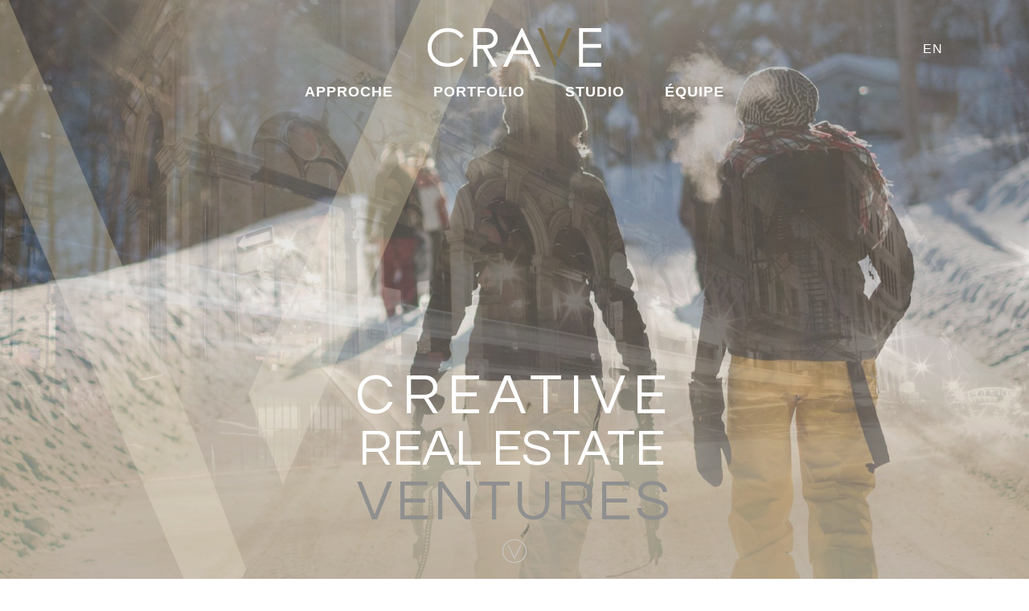

--- FILE ---
content_type: text/html; charset=UTF-8
request_url: https://craverealestate.com/accueil/
body_size: 11735
content:
<!DOCTYPE html>
<html lang="fr-FR">
<head>
<meta charset="UTF-8">
<meta name="viewport" content="width=device-width, initial-scale=1">
<meta http-equiv="X-UA-Compatible" content="IE=edge">
<title>Creative Real Estate Ventures | The Crave Group</title> 
<meta name="keywords" content="crave real estate montreal, montreal real estate, real estate montreal, the crave group, lorne bassel">  
<meta name="description" content="Nous sommes des promoteurs immobiliers à usages mixtes, à la fois créatifs et perturbateurs. Nous sommes spécialisés en développements urbains et de villégiature.">
<meta property="og:title" content="Creative Real Estate Ventures | Le Groupe Crave">
<meta property="og:type" content="website">
<meta property="og:url" content="https://craverealestate.com/accueil">
<meta property="og:image" content="https://craverealestate.com/craverealestate.jpg">
<meta property="og:description" content="Nous sommes des promoteurs immobiliers à usages mixtes, à la fois créatifs et perturbateurs. Nous sommes spécialisés en développements urbains et de villégiature."> 
<link href="https://craverealestate.com/accueil" rel="canonical"> 
<link rel="profile" href="https://gmpg.org/xfn/11">
<link rel="pingback" href="">
<link rel='dns-prefetch' href='//fonts.googleapis.com' />
<link rel='dns-prefetch' href='//s.w.org' />
<link rel="alternate" type="application/rss+xml" title="Creative Real Estate Ventures | The Crave Group &raquo; Flux" href="https://craverealestate.com/fr/feed/" />
<link rel="alternate" type="application/rss+xml" title="Creative Real Estate Ventures | The Crave Group &raquo; Flux des commentaires" href="https://craverealestate.com/fr/comments/feed/" />
<link rel='stylesheet' id='wp-block-library-css'  href='//craverealestate.com/wp-content/cache/craverealestate.com/wpfc-minified/efbrb1xh/23o69.css' type='text/css' media='all' />
<link rel='stylesheet' id='contact-form-7-css'  href='//craverealestate.com/wp-content/cache/craverealestate.com/wpfc-minified/1cxiicp0/23o69.css' type='text/css' media='all' />
<style id='contact-form-7-inline-css' type='text/css'>
.wpcf7 .wpcf7-recaptcha iframe {margin-bottom: 0;}.wpcf7 .wpcf7-recaptcha[data-align="center"] > div {margin: 0 auto;}.wpcf7 .wpcf7-recaptcha[data-align="right"] > div {margin: 0 0 0 auto;}
</style>
<link rel='stylesheet' id='wpfront-scroll-top-css'  href='//craverealestate.com/wp-content/cache/craverealestate.com/wpfc-minified/fhpm3tv8/23o69.css' type='text/css' media='all' />
<link rel='stylesheet' id='parent-style-css'  href='//craverealestate.com/wp-content/cache/craverealestate.com/wpfc-minified/qw0evliy/23o69.css' type='text/css' media='all' />
<link rel='stylesheet' id='child-style-css'  href='//craverealestate.com/wp-content/cache/craverealestate.com/wpfc-minified/f4ljtkjx/23o69.css' type='text/css' media='all' />
<link rel='stylesheet' id='cre-css'  href='//craverealestate.com/wp-content/cache/craverealestate.com/wpfc-minified/2eizxeav/23o69.css' type='text/css' media='all' />
<link rel='stylesheet' id='crea-css'  href='//craverealestate.com/wp-content/cache/craverealestate.com/wpfc-minified/fe7326ad/23o69.css' type='text/css' media='all' />
<link rel='stylesheet' id='wp-bootstrap-starter-bootstrap-css-css'  href='//craverealestate.com/wp-content/cache/craverealestate.com/wpfc-minified/76yti5iz/23o69.css' type='text/css' media='all' />
<link rel='stylesheet' id='custom_google_fonts-css'  href='https://fonts.googleapis.com/css?family=Open+Sans%3A400%2C400i%2C700%2C700i%2C800%2C800i&#038;ver=5.3.20' type='text/css' media='all' />
<link rel='stylesheet' id='wp-bootstrap-starter-fontawesome-cdn-css'  href='//craverealestate.com/wp-content/cache/craverealestate.com/wpfc-minified/14m1aprr/23o69.css' type='text/css' media='all' />
<link rel='stylesheet' id='wp-bootstrap-starter-style-css'  href='//craverealestate.com/wp-content/cache/craverealestate.com/wpfc-minified/f4ljtkjx/23o69.css' type='text/css' media='all' />
<link rel="stylesheet" type="text/css" href='//craverealestate.com/wp-content/cache/craverealestate.com/wpfc-minified/d3tc2jho/23o69.css' media="all" />
<style type="text/css">.n2-ss-spinner-infinite-white-container {
position: absolute;
top: 50%;
left: 50%;
margin: -10px;
background: #fff;
width: 20px;
height: 20px;
padding: 5px;
border-radius: 50%;
z-index: 1000;
}
.n2-ss-spinner-infinite-white {
outline: 1px solid RGBA(0,0,0,0);
width:100%;
height: 100%;
}
.n2-ss-spinner-infinite-white:before {
position: absolute;
top: 50%;
left: 50%;
width: 16px;
height: 16px;
margin-top: -10px;
margin-left: -10px;
}
.n2-ss-spinner-infinite-white:not(:required):before {
content: '';
border-radius: 50%;
border: 2px solid rgba(0, 0, 0, .3);
border-top-color: rgba(0, 0, 0, .6);
animation: n2InfiniteWhite .6s linear infinite;
}
@keyframes n2InfiniteWhite {
to {transform: rotate(360deg);}
}</style><script type='text/javascript' src='https://craverealestate.com/wp-includes/js/jquery/jquery.js?ver=1.12.4-wp'></script>
<script type='text/javascript' src='https://craverealestate.com/wp-includes/js/jquery/jquery-migrate.min.js?ver=1.4.1'></script>
<!--[if lt IE 9]>
<script type='text/javascript' src='https://craverealestate.com/wp-content/themes/wp-bootstrap-starter/inc/assets/js/html5.js?ver=3.7.0'></script>
<![endif]-->
<link rel='https://api.w.org/' href='https://craverealestate.com/wp-json/' />
<meta name="generator" content="WordPress 5.3.20" />
<link rel="canonical" href="https://craverealestate.com/accueil/" />
<link rel='shortlink' href='https://craverealestate.com/' />
<link rel="alternate" type="application/json+oembed" href="https://craverealestate.com/wp-json/oembed/1.0/embed?url=https%3A%2F%2Fcraverealestate.com%2Faccueil%2F" />
<link rel="alternate" type="text/xml+oembed" href="https://craverealestate.com/wp-json/oembed/1.0/embed?url=https%3A%2F%2Fcraverealestate.com%2Faccueil%2F&#038;format=xml" />
<link rel="pingback" href="https://craverealestate.com/xmlrpc.php">    <style type="text/css">
#page-sub-header { background: #fff; }
</style>
<style type="text/css">
.site-title,
.site-description {
position: absolute;
clip: rect(1px, 1px, 1px, 1px);
}
</style>
<link rel="alternate" href="https://craverealestate.com/" hreflang="en" />
<link rel="alternate" href="https://craverealestate.com/accueil/" hreflang="fr" />
<link rel="icon" href="https://craverealestate.com/wp-content/uploads/2018/09/cropped-cre-favicon-2-32x32.png" sizes="32x32" />
<link rel="icon" href="https://craverealestate.com/wp-content/uploads/2018/09/cropped-cre-favicon-2-192x192.png" sizes="192x192" />
<link rel="apple-touch-icon-precomposed" href="https://craverealestate.com/wp-content/uploads/2018/09/cropped-cre-favicon-2-180x180.png" />
<meta name="msapplication-TileImage" content="https://craverealestate.com/wp-content/uploads/2018/09/cropped-cre-favicon-2-270x270.png" />
<script type="text/javascript">(function(){var N=this;N.N2_=N.N2_||{r:[],d:[]},N.N2R=N.N2R||function(){N.N2_.r.push(arguments)},N.N2D=N.N2D||function(){N.N2_.d.push(arguments)}}).call(window);if(!window.n2jQuery){window.n2jQuery={ready:function(cb){console.error('n2jQuery will be deprecated!');N2R(['$'],cb)}}}window.nextend={localization:{},ready:function(cb){console.error('nextend.ready will be deprecated!');N2R('documentReady',function($){cb.call(window,$)})}};nextend.fontsLoaded=false;nextend.fontsLoadedActive=function(){nextend.fontsLoaded=true};var requiredFonts=["Questrial:n3","Questrial:n4"],fontData={google:{families:["Questrial:300,400:latin"]},active:function(){nextend.fontsLoadedActive()},inactive:function(){nextend.fontsLoadedActive()},fontactive:function(f,s){fontData.resolveFont(f+':'+s)},fontinactive:function(f,s){fontData.resolveFont(f+':'+s)},resolveFont:function(n){for(var i=requiredFonts.length-1;i>=0;i--){if(requiredFonts[i]===n){requiredFonts.splice(i,1);break}}if(!requiredFonts.length)nextend.fontsLoadedActive()}};if(typeof WebFontConfig!=='undefined'&&typeof WebFont==='undefined'){var _WebFontConfig=WebFontConfig;for(var k in WebFontConfig){if(k=='active'){fontData.active=function(){nextend.fontsLoadedActive();_WebFontConfig.active()}}else if(k=='inactive'){fontData.inactive=function(){nextend.fontsLoadedActive();_WebFontConfig.inactive()}}else if(k=='fontactive'){fontData.fontactive=function(f,s){fontData.resolveFont(f+':'+s);_WebFontConfig.fontactive.apply(this,arguments)}}else if(k=='fontinactive'){fontData.fontinactive=function(f,s){fontData.resolveFont(f+':'+s);_WebFontConfig.fontinactive.apply(this,arguments)}}else if(k=='google'){if(typeof WebFontConfig.google.families!=='undefined'){for(var i=0;i<WebFontConfig.google.families.length;i++){fontData.google.families.push(WebFontConfig.google.families[i])}}}else{fontData[k]=WebFontConfig[k]}}}fontData.classes=true;fontData.events=true;if(typeof WebFont==='undefined'){window.WebFontConfig=fontData}else{WebFont.load(fontData)}</script><script type="text/javascript" src="https://craverealestate.com/wp-content/plugins/nextend-smart-slider3-pro/nextend/media/dist/n2-j.min.js?1583756007"></script>
<script type="text/javascript" src="https://craverealestate.com/wp-content/plugins/nextend-smart-slider3-pro/nextend/media/dist/nextend-gsap.min.js?1583756007"></script>
<script type="text/javascript" src="https://craverealestate.com/wp-content/plugins/nextend-smart-slider3-pro/nextend/media/dist/nextend-frontend.min.js?1583756007"></script>
<script type="text/javascript" src="https://craverealestate.com/wp-content/plugins/nextend-smart-slider3-pro/library/media/dist/smartslider-frontend.min.js?1583756012"></script>
<script type="text/javascript" src="https://craverealestate.com/wp-content/plugins/nextend-smart-slider3-pro/library/media/plugins/type/simple/simple/dist/smartslider-simple-type-frontend.min.js?1583756012"></script>
<script type="text/javascript" src="https://craverealestate.com/wp-content/plugins/nextend-smart-slider3-pro/nextend/media/dist/nextend-webfontloader.min.js?1583756007"></script>
<script type="text/javascript">N2R('documentReady',function($){nextend.fontsDeferred=$.Deferred();if(nextend.fontsLoaded){nextend.fontsDeferred.resolve()}else{nextend.fontsLoadedActive=function(){nextend.fontsLoaded=true;nextend.fontsDeferred.resolve()};var intercalCounter=0;nextend.fontInterval=setInterval(function(){if(intercalCounter>3||document.documentElement.className.indexOf('wf-active')!==-1){nextend.fontsLoadedActive();clearInterval(nextend.fontInterval)}intercalCounter++},1000)}window.n2ScrollSpeed=600;N2R(["nextend-frontend","smartslider-frontend","nextend-gsap","smartslider-simple-type-frontend"],function(){new N2Classes.SmartSliderSimple('#n2-ss-4',{"admin":false,"translate3d":1,"callbacks":"","background.video.mobile":1,"randomize":{"randomize":0,"randomizeFirst":0},"align":"normal","isDelayed":0,"load":{"fade":1,"scroll":0},"playWhenVisible":1,"playWhenVisibleAt":0.5,"responsive":{"desktop":1,"tablet":1,"mobile":1,"onResizeEnabled":true,"type":"fullpage","downscale":1,"upscale":1,"minimumHeight":-1,"maximumHeight":-1,"maximumSlideWidth":3000,"maximumSlideWidthLandscape":3000,"maximumSlideWidthTablet":3000,"maximumSlideWidthTabletLandscape":3000,"maximumSlideWidthMobile":3000,"maximumSlideWidthMobileLandscape":3000,"maximumSlideWidthConstrainHeight":0,"forceFull":1,"forceFullOverflowX":"body","forceFullHorizontalSelector":"body","constrainRatio":0,"sliderHeightBasedOn":"real","decreaseSliderHeight":0,"focusUser":0,"focusEdge":"auto","deviceModes":{"desktopPortrait":1,"desktopLandscape":0,"tabletPortrait":1,"tabletLandscape":0,"mobilePortrait":1,"mobileLandscape":0},"normalizedDeviceModes":{"unknownUnknown":["unknown","Unknown"],"desktopPortrait":["desktop","Portrait"],"desktopLandscape":["desktop","Portrait"],"tabletPortrait":["tablet","Portrait"],"tabletLandscape":["tablet","Portrait"],"mobilePortrait":["mobile","Portrait"],"mobileLandscape":["mobile","Portrait"]},"verticalRatioModifiers":{"unknownUnknown":1,"desktopPortrait":1,"desktopLandscape":1,"tabletPortrait":1,"tabletLandscape":1,"mobilePortrait":1,"mobileLandscape":1},"minimumFontSizes":{"desktopPortrait":1,"desktopLandscape":1,"tabletPortrait":1,"tabletLandscape":1,"mobilePortrait":1,"mobileLandscape":1},"ratioToDevice":{"Portrait":{"tablet":0.7,"mobile":0.5},"Landscape":{"tablet":0,"mobile":0}},"sliderWidthToDevice":{"desktopPortrait":1920,"desktopLandscape":1920,"tabletPortrait":1344,"tabletLandscape":0,"mobilePortrait":960,"mobileLandscape":0},"basedOn":"combined","orientationMode":"width_and_height","overflowHiddenPage":0,"desktopPortraitScreenWidth":1920,"tabletPortraitScreenWidth":800,"mobilePortraitScreenWidth":440,"tabletLandscapeScreenWidth":800,"mobileLandscapeScreenWidth":440,"focus":{"offsetTop":"#wpadminbar","offsetBottom":""}},"controls":{"mousewheel":0,"touch":"horizontal","keyboard":1,"blockCarouselInteraction":1},"lazyLoad":0,"lazyLoadNeighbor":0,"blockrightclick":0,"maintainSession":0,"autoplay":{"enabled":1,"start":1,"duration":2500,"autoplayToSlide":-1,"autoplayToSlideIndex":-1,"allowReStart":0,"pause":{"click":0,"mouse":"0","mediaStarted":1},"resume":{"click":0,"mouse":"0","mediaEnded":1,"slidechanged":0}},"perspective":1000,"layerMode":{"playOnce":0,"playFirstLayer":1,"mode":"skippable","inAnimation":"mainInEnd"},"parallax":{"enabled":0,"mobile":0,"is3D":0,"animate":0,"horizontal":"0","vertical":"scroll","origin":"slider","scrollmove":"both"},"postBackgroundAnimations":0,"allowBGImageAttachmentFixed":false,"bgAnimationsColor":"RGBA(51,51,51,1)","bgAnimations":0,"mainanimation":{"type":"fade","duration":2500,"delay":0,"ease":"linear","parallax":0,"shiftedBackgroundAnimation":"auto"},"carousel":1,"dynamicHeight":0,"initCallbacks":function($){}})})});</script></head>
<body class="home page-template page-template-fullwidth page-template-fullwidth-php page page-id-931">
<div id="page" class="site">
<a class="skip-link screen-reader-text" href="#content">Skip to content</a>
<header class="site-header navbar-static-top navbar-light" role="banner">
<div id="top-banner-container" class="container">
<div class="navbar-brand">
<a href="https://craverealestate.com/accueil/">
<img src="https://craverealestate.com/wp-content/uploads/2018/08/craverealestate-logo.png" alt="Creative Real Estate Ventures | The Crave Group">
</a>
<div class="lang-item-desktop">	<li class="lang-item lang-item-3 lang-item-en lang-item-first"><a lang="en-US" hreflang="en-US" href="https://craverealestate.com/">EN</a></li>
</div>
</div>
<nav class="navbar navbar-expand-xl p-0">
<div id="main-nav" class="collapse navbar-collapse justify-content-end"><ul id="menu-top-menu-desktop-fr" class="navbar-nav"><li itemscope="itemscope" itemtype="https://www.schema.org/SiteNavigationElement" id="menu-item-945" class="menu-item menu-item-type-post_type menu-item-object-page menu-item-945 nav-item"><a title="Approche" href="https://craverealestate.com/approche/" class="nav-link">Approche</a></li>
<li itemscope="itemscope" itemtype="https://www.schema.org/SiteNavigationElement" id="menu-item-943" class="menu-item menu-item-type-post_type menu-item-object-page menu-item-943 nav-item"><a title="Portfolio" href="https://craverealestate.com/notre-portfolio/" class="nav-link">Portfolio</a></li>
<li itemscope="itemscope" itemtype="https://www.schema.org/SiteNavigationElement" id="menu-item-942" class="menu-item menu-item-type-post_type menu-item-object-page menu-item-942 nav-item"><a title="Studio" href="https://craverealestate.com/le-studio/" class="nav-link">Studio</a></li>
<li itemscope="itemscope" itemtype="https://www.schema.org/SiteNavigationElement" id="menu-item-941" class="menu-item menu-item-type-post_type menu-item-object-page menu-item-941 nav-item"><a title="Équipe" href="https://craverealestate.com/equipe/" class="nav-link">Équipe</a></li>
</ul></div>
</nav>
<aside>
<div class="outer-close-mb toggle-overlay-mb">
<a class="close-mb"><span></span></a>
</div>
<nav class="naversen">
<ul>
<li class="mobile-expand-logo"><a href="https://craverealestate.com/fr">
<img src="https://craverealestate.com/wp-content/uploads/2018/08/craverealestate-logo.png" alt="Creative Real Estate Ventures | The Crave Group"></a></li>
<!--<li><a href="/craverealestate">CRAVE</a></li>-->
<li><a href="approche/">Approche</a></li>
<li><a href="notre-portfolio/">Portfolio</a></li>
<li><a href="le-studio/">Studio</a></li>
<li><a href="equipe/">Équipe</a></li>
<div class="lang-item-mobile">	<li class="lang-item lang-item-3 lang-item-en lang-item-first"><a lang="en-US" hreflang="en-US" href="https://craverealestate.com/">EN</a></li>
</div>
</ul>
</nav>
</aside>
<div id="mobile-button">    
<button class="toggle-overlay-mb"><span></span></button>
</div> 
</div><!-- container -->
<!-- Home Top Banner Slider -->
<div>
<div class="n2-section-smartslider " role="region" aria-label="Slider"><style>div#n2-ss-4{width:1920px;float:left;margin:0px 0px 0px 0px;}html[dir="rtl"] div#n2-ss-4{float:right;}div#n2-ss-4 .n2-ss-slider-1{position:relative;padding-top:0px;padding-right:0px;padding-bottom:0px;padding-left:0px;height:800px;border-style:solid;border-width:0px;border-color:#fff;border-color:RGBA(255,255,255,1);border-radius:0px;background-clip:padding-box;background-repeat:repeat;background-position:50% 50%;background-size:cover;background-attachment:scroll;}div#n2-ss-4 .n2-ss-slider-background-video-container{position:absolute;left:0;top:0;width:100%;height:100%;overflow:hidden;}div#n2-ss-4 .n2-ss-slider-2{position:relative;width:100%;height:100%;}.x-firefox div#n2-ss-4 .n2-ss-slider-2{opacity:0.99999;}div#n2-ss-4 .n2-ss-slider-3{position:relative;width:100%;height:100%;overflow:hidden;outline:1px solid rgba(0,0,0,0);z-index:10;}div#n2-ss-4 .n2-ss-slide-backgrounds,div#n2-ss-4 .n2-ss-slider-3 > .n-particles-js-canvas-el,div#n2-ss-4 .n2-ss-slider-3 > .n2-ss-divider{position:absolute;left:0;top:0;width:100%;height:100%;}div#n2-ss-4 .n2-ss-slide-backgrounds{z-index:10;}div#n2-ss-4 .n2-ss-slider-3 > .n-particles-js-canvas-el{z-index:12;}div#n2-ss-4 .n2-ss-slide-backgrounds > *{overflow:hidden;}div#n2-ss-4 .n2-ss-slide{position:absolute;top:0;left:0;width:100%;height:100%;z-index:20;display:block;-webkit-backface-visibility:hidden;}div#n2-ss-4 .n2-ss-layers-container{position:relative;width:1920px;height:800px;}div#n2-ss-4 .n2-ss-parallax-clip > .n2-ss-layers-container{position:absolute;right:0;}div#n2-ss-4 .n2-ss-slide{perspective:1000px;}div#n2-ss-4[data-ie] .n2-ss-slide{perspective:none;transform:perspective(1000px);}div#n2-ss-4 .n2-ss-slide-active{z-index:21;}div#n2-ss-4 .n2-font-d6fc9683c6bcb39e9a781d241a3e7ee2-hover{font-family: 'Questrial';color: #ffffff;font-size:437.5%;text-shadow: none;line-height: 1;font-weight: normal;font-style: normal;text-decoration: none;text-align: center;letter-spacing: 9px;word-spacing: normal;text-transform: uppercase;font-weight: normal;}div#n2-ss-4 .n2-font-7d8bf4fc360c343a33148ad693f55ba3-hover{font-family: 'Questrial';color: #ffffff;font-size:387.5%;text-shadow: none;line-height: 1;font-weight: normal;font-style: normal;text-decoration: none;text-align: center;letter-spacing: normal;word-spacing: normal;text-transform: uppercase;margin-left:-8px;}div#n2-ss-4 .n2-style-212ff07a9665b488a6df5081df06538d-heading{background: #ffffff;background: RGBA(255,255,255,0);opacity:1;padding:0px px 0px 0px ;box-shadow: none;border-width: 0px;border-style: solid;border-color: #000000; border-color: RGBA(0,0,0,1);border-radius:0px;}div#n2-ss-4 .n2-font-c7cd714d05f8196ae054b83f836fdfd8-hover{font-family: 'Questrial';color: #8f8f8f;font-size:437.5%;text-shadow: none;line-height: 1;font-weight: normal;font-style: normal;text-decoration: none;text-align: center;letter-spacing: 4px;word-spacing: normal;text-transform: uppercase;}div#n2-ss-4 .n2-style-abc6b629ee205d3a2d985ea75b5513b0-heading{background: #ffffff;background: RGBA(255,255,255,0);opacity:1;padding:10px 0px 20px 0px ;box-shadow: none;border-width: 0px;border-style: solid;border-color: #000000; border-color: RGBA(0,0,0,1);border-radius:0px;}</style><div id="n2-ss-4-align" class="n2-ss-align"><div class="n2-padding"><div id="n2-ss-4" data-creator="Smart Slider 3" class="n2-ss-slider n2-ow n2-has-hover n2notransition  n2-ss-load-fade " data-minFontSizedesktopPortrait="1" data-minFontSizedesktopLandscape="1" data-minFontSizetabletPortrait="1" data-minFontSizetabletLandscape="1" data-minFontSizemobilePortrait="1" data-minFontSizemobileLandscape="1" style="font-size: 1rem;" data-fontsize="16">
<div class="n2-ss-slider-1 n2-ss-swipe-element n2-ow" style="">
<div class="n2-ss-slider-2 n2-ow">
<div class="n2-ss-slider-3 n2-ow" style="">
<div class="n2-ss-static-slide n2-ow" data-csstextalign="center"><div class="n2-ss-layer n2-ow n-uc-1f02e88002d66" style="overflow:visible;" data-csstextalign="inherit" data-has-maxwidth="0" data-desktopportraitmaxwidth="0" data-cssselfalign="center" data-desktopportraitselfalign="center" data-pm="content" data-desktopportraitpadding="0|*|0|*|0|*|0|*|px+" data-desktopportraitinneralign="inherit" data-sstype="content" data-hasbackground="0" data-rotation="0" data-animatableselector=".n2-ss-layer-parallax:first" data-animv2="{&quot;specialZero&quot;:0}" data-desktopportrait="1" data-desktoplandscape="1" data-tabletportrait="1" data-tabletlandscape="1" data-mobileportrait="1" data-mobilelandscape="1" data-adaptivefont="1" data-desktopportraitfontsize="100" data-parallax="5" data-plugin="rendered"><div class="n2-ss-layer-parallax"><div class="n2-ss-section-main-content n2-ss-layer-content n2-ow n-uc-1f02e88002d66-inner" style="padding:0em 0em 0em 0em ;" data-verticalalign="flex-end"><div class="n2-ss-layer n2-ow" style="margin:0em 0em 0em 0em ;overflow:visible;" data-pm="normal" data-desktopportraitmargin="0|*|0|*|0|*|0|*|px+" data-desktopportraitheight="0" data-has-maxwidth="0" data-desktopportraitmaxwidth="0" data-cssselfalign="inherit" data-desktopportraitselfalign="inherit" data-sstype="layer" data-rotation="0" data-desktopportrait="1" data-desktoplandscape="1" data-tabletportrait="1" data-tabletlandscape="1" data-mobileportrait="1" data-mobilelandscape="1" data-adaptivefont="1" data-desktopportraitfontsize="100" data-plugin="rendered"><div id="n2-ss-4item4" class="n2-font-d6fc9683c6bcb39e9a781d241a3e7ee2-hover  creative-text n2-ss-item-content n2-ow" style="display:block;">Creative</div></div><div class="n2-ss-layer n2-ow" style="margin:0em 0em 0em 0em ;overflow:visible;" data-pm="normal" data-desktopportraitmargin="0|*|0|*|0|*|0|*|px+" data-desktopportraitheight="0" data-has-maxwidth="0" data-desktopportraitmaxwidth="0" data-cssselfalign="inherit" data-desktopportraitselfalign="inherit" data-sstype="layer" data-rotation="0" data-desktopportrait="1" data-desktoplandscape="1" data-tabletportrait="1" data-tabletlandscape="1" data-mobileportrait="1" data-mobilelandscape="1" data-adaptivefont="1" data-desktopportraitfontsize="100" data-plugin="rendered"><div id="n2-ss-4item5" class="n2-font-7d8bf4fc360c343a33148ad693f55ba3-hover n2-style-212ff07a9665b488a6df5081df06538d-heading  realestate-text n2-ss-item-content n2-ow" style="display:block;">Real Estate</div></div><div class="n2-ss-layer n2-ow" style="margin:0em 0em 0em 0em ;overflow:visible;" data-pm="normal" data-desktopportraitmargin="0|*|0|*|0|*|0|*|px+" data-desktopportraitheight="0" data-has-maxwidth="0" data-desktopportraitmaxwidth="0" data-cssselfalign="inherit" data-desktopportraitselfalign="inherit" data-sstype="layer" data-rotation="0" data-desktopportrait="1" data-desktoplandscape="1" data-tabletportrait="1" data-tabletlandscape="1" data-mobileportrait="1" data-mobilelandscape="1" data-adaptivefont="1" data-desktopportraitfontsize="100" data-plugin="rendered"><div id="n2-ss-4item6" class="n2-font-c7cd714d05f8196ae054b83f836fdfd8-hover  ventures-text n2-ss-item-content n2-ow" style="display:block;">Ventures</div></div><div class="n2-ss-layer n2-ow" style="margin:0em 0em 0em 0em ;overflow:visible;" data-pm="normal" data-desktopportraitmargin="0|*|0|*|0|*|0|*|px+" data-desktopportraitheight="0" data-has-maxwidth="0" data-desktopportraitmaxwidth="0" data-cssselfalign="inherit" data-desktopportraitselfalign="inherit" data-sstype="layer" data-rotation="0" data-animv2="{&quot;specialZero&quot;:0}" data-desktopportrait="1" data-desktoplandscape="1" data-tabletportrait="1" data-tabletlandscape="1" data-mobileportrait="1" data-mobilelandscape="1" data-adaptivefont="0" data-desktopportraitfontsize="100" data-plugin="rendered"><div class="n2-style-abc6b629ee205d3a2d985ea75b5513b0-heading  n2-ss-img-wrapper n2-ss-item-content n2-ow" style="overflow:hidden;"><a class="n2-ow" onclick="n2ss.scroll(event, &quot;element&quot;, &quot;#scroll-link&quot;);" href="#"><img src="//craverealestate.com/wp-content/uploads/2018/09/scroll-down-icon.png" id="n2-ss-4item7" alt="" style="display: inline-block; max-width: 100%; width: auto;height: auto;" class="scroll-down-icon-home n2-ow" data-no-lazy="1" data-hack="data-lazy-src" /></a></div></div></div></div></div></div><div class="n2-ss-slide-backgrounds"></div><div data-first="1" data-slide-duration="0" data-id="10" style="" class=" n2-ss-slide n2-ss-canvas n2-ow  n2-ss-slide-10"><div class="n2-ss-slide-background n2-ow" data-mode="fill"><div data-hash="7610f9b3ceba605af1ea36b94fc216f7" data-desktop="//craverealestate.com/wp-content/uploads/resized/3f504dc7572a48b64c4d061e94f90161/home-banner-craverealestate-01.jpg" class="n2-ss-slide-background-image" data-blur="0"><img title="Crave Real Estate" src="//craverealestate.com/wp-content/uploads/resized/3f504dc7572a48b64c4d061e94f90161/home-banner-craverealestate-01.jpg" alt="Crave Real Estate" /></div></div><div class="n2-ss-layers-container n2-ow" data-csstextalign="center" style=""><div class="n2-ss-layer n2-ow n2-ss-layer-needsize" style="left:0px;top:0px;width:100%;height:100%;overflow:visible;" data-pm="absolute" data-responsiveposition="1" data-desktopportraitleft="0" data-desktopportraittop="0" data-responsivesize="1" data-desktopportraitwidth="100%" data-desktopportraitheight="100%" data-desktopportraitalign="center" data-desktopportraitvalign="middle" data-parentid="" data-desktopportraitparentalign="center" data-desktopportraitparentvalign="middle" data-sstype="layer" data-rotation="0" data-desktopportrait="1" data-desktoplandscape="1" data-tabletportrait="1" data-tabletlandscape="1" data-mobileportrait="1" data-mobilelandscape="1" data-adaptivefont="0" data-desktopportraitfontsize="100" data-plugin="rendered"><div class="n2-ss-item-content n2-ow" style="background-color: #000000;background-color: RGBA(0,0,0,0.06);height:100%;"></div></div></div></div><div data-slide-duration="0" data-id="18" style="" class=" n2-ss-slide n2-ss-canvas n2-ow  n2-ss-slide-18"><div class="n2-ss-slide-background n2-ow" data-mode="fill"><div data-hash="f5919aa0f83ae67c1aa4b707734a0154" data-desktop="//craverealestate.com/wp-content/uploads/resized/ce13327bd03541f5efc51ed7310bb486/home-banner-craverealestate-02.jpg" class="n2-ss-slide-background-image" data-blur="0"><img title="Crave Real Estate" src="//craverealestate.com/wp-content/uploads/resized/ce13327bd03541f5efc51ed7310bb486/home-banner-craverealestate-02.jpg" alt="Crave Real Estate" /></div></div><div class="n2-ss-layers-container n2-ow" data-csstextalign="center" style=""><div class="n2-ss-layer n2-ow n2-ss-layer-needsize" style="left:0px;top:0px;width:100%;height:100%;overflow:visible;" data-pm="absolute" data-responsiveposition="1" data-desktopportraitleft="0" data-desktopportraittop="0" data-responsivesize="1" data-desktopportraitwidth="100%" data-desktopportraitheight="100%" data-desktopportraitalign="center" data-desktopportraitvalign="middle" data-parentid="" data-desktopportraitparentalign="center" data-desktopportraitparentvalign="middle" data-sstype="layer" data-rotation="0" data-desktopportrait="1" data-desktoplandscape="1" data-tabletportrait="1" data-tabletlandscape="1" data-mobileportrait="1" data-mobilelandscape="1" data-adaptivefont="0" data-desktopportraitfontsize="100" data-plugin="rendered"><div class="n2-ss-item-content n2-ow" style="background-color: #000000;background-color: RGBA(0,0,0,0.06);height:100%;"></div></div></div></div><div data-slide-duration="0" data-id="16" style="" class=" n2-ss-slide n2-ss-canvas n2-ow  n2-ss-slide-16"><div class="n2-ss-slide-background n2-ow" data-mode="fill"><div data-hash="a1864fb042073dfd705cd2d55ea6d906" data-desktop="//craverealestate.com/wp-content/uploads/resized/8c409bfb32732a771c31e02777b3537f/home-banner-craverealestate-03.jpg" class="n2-ss-slide-background-image" data-blur="0"><img title="Crave Real Estate" src="//craverealestate.com/wp-content/uploads/resized/8c409bfb32732a771c31e02777b3537f/home-banner-craverealestate-03.jpg" alt="Crave Real Estate" /></div></div><div class="n2-ss-layers-container n2-ow" data-csstextalign="center" style=""><div class="n2-ss-layer n2-ow n2-ss-layer-needsize" style="left:0px;top:0px;width:100%;height:100%;overflow:visible;" data-pm="absolute" data-responsiveposition="1" data-desktopportraitleft="0" data-desktopportraittop="0" data-responsivesize="1" data-desktopportraitwidth="100%" data-desktopportraitheight="100%" data-desktopportraitalign="center" data-desktopportraitvalign="middle" data-parentid="" data-desktopportraitparentalign="center" data-desktopportraitparentvalign="middle" data-sstype="layer" data-rotation="0" data-desktopportrait="1" data-desktoplandscape="1" data-tabletportrait="1" data-tabletlandscape="1" data-mobileportrait="1" data-mobilelandscape="1" data-adaptivefont="0" data-desktopportraitfontsize="100" data-plugin="rendered"><div class="n2-ss-item-content n2-ow" style="background-color: #000000;background-color: RGBA(0,0,0,0.06);height:100%;"></div></div></div></div>                </div>
</div>
</div>
</div><div class="n2-clear"></div><div id="n2-ss-4-spinner" style="display: none;"><div><div class="n2-ss-spinner-infinite-white-container"><div class="n2-ss-spinner-infinite-white"></div></div></div></div></div></div><div id="n2-ss-4-placeholder" style="position: relative;z-index:2;background-color:RGBA(0,0,0,0);max-height:3000px; background-color:RGBA(255,255,255,0);"><img style="width: 100%; max-width:3000px; display: block;opacity:0;margin:0px;" class="n2-ow" src="[data-uri]" alt="Slider" /></div></div>           </div>
</header><!-- #masthead -->
<div id="content" class="site-content">
<div class="container">
<div class="row">
<link rel='dns-prefetch' href='//fonts.googleapis.com' />
<link rel='dns-prefetch' href='//s.w.org' />
<link rel="alternate" type="application/rss+xml" title="Creative Real Estate Ventures | The Crave Group &raquo; Flux" href="https://craverealestate.com/fr/feed/" />
<link rel="alternate" type="application/rss+xml" title="Creative Real Estate Ventures | The Crave Group &raquo; Flux des commentaires" href="https://craverealestate.com/fr/comments/feed/" />
<script type='text/javascript' src='https://craverealestate.com/wp-includes/js/wp-embed.min.js?ver=5.3.20'></script>
<link rel='https://api.w.org/' href='https://craverealestate.com/wp-json/' />
<meta name="generator" content="WordPress 5.3.20" />
<link rel="canonical" href="https://craverealestate.com/accueil/" />
<link rel='shortlink' href='https://craverealestate.com/' />
<link rel="alternate" type="application/json+oembed" href="https://craverealestate.com/wp-json/oembed/1.0/embed?url=https%3A%2F%2Fcraverealestate.com%2Faccueil%2F" />
<link rel="alternate" type="text/xml+oembed" href="https://craverealestate.com/wp-json/oembed/1.0/embed?url=https%3A%2F%2Fcraverealestate.com%2Faccueil%2F&#038;format=xml" />
<link rel="pingback" href="https://craverealestate.com/xmlrpc.php">    <style type="text/css">
#page-sub-header { background: #fff; }
</style>
<style type="text/css">
.site-title,
.site-description {
position: absolute;
clip: rect(1px, 1px, 1px, 1px);
}
</style>
<link rel="alternate" href="https://craverealestate.com/" hreflang="en" />
<link rel="alternate" href="https://craverealestate.com/accueil/" hreflang="fr" />
<link rel="icon" href="https://craverealestate.com/wp-content/uploads/2018/09/cropped-cre-favicon-2-32x32.png" sizes="32x32" />
<link rel="icon" href="https://craverealestate.com/wp-content/uploads/2018/09/cropped-cre-favicon-2-192x192.png" sizes="192x192" />
<link rel="apple-touch-icon-precomposed" href="https://craverealestate.com/wp-content/uploads/2018/09/cropped-cre-favicon-2-180x180.png" />
<meta name="msapplication-TileImage" content="https://craverealestate.com/wp-content/uploads/2018/09/cropped-cre-favicon-2-270x270.png" />
<section id="primary" class="content-area col-sm-12">
<main id="main" class="site-main" role="main">
<article id="post-931" class="post-931 page type-page status-publish">
<header class="entry-header">
<h1 class="entry-title">Accueil</h1>	</header><!-- .entry-header -->
<div class="entry-content">
<section class="full page-intro" style="padding-bottom: 0;">
<div class="grid-container">
<div class="grid-x align-center">
<div class="cell xlarge-8 large-8 medium-8 small-12 text-cell">
<span id="scroll-link" class="eyebrow">Qui sommes-nous</span>
<p class="title-text">Nous sommes des promoteurs immobiliers à usages mixtes, à la fois créatifs et perturbateurs.</p>
<p>Nous sommes spécialisés en développements urbains et de villégiature. Depuis sa fondation en 2008, Crave a été associé à plus de 40 projets actifs de développement. La valeur brute totale des projets dans lesquels nous sommes présentement impliqués excède $2.8 milliards.</p>
</div>
</div>
</div>
</section>
<section class="full" style="padding-top: 0;">
<div class="grid-container slider-box">
<div class="grid-x" style="justify-content: space-between;">
<div class="cell large-6 medium-6 small-12 image-cell image-carousel">
<img src="https://craverealestate.com/wp-content/uploads/2018/08/home-approach-craverealestate-01.jpg" alt="home-approach-craverealestate-01" width="576" height="576" class="alignnone size-full wp-image-49" srcset="https://craverealestate.com/wp-content/uploads/2018/08/home-approach-craverealestate-01.jpg 576w, https://craverealestate.com/wp-content/uploads/2018/08/home-approach-craverealestate-01-150x150.jpg 150w, https://craverealestate.com/wp-content/uploads/2018/08/home-approach-craverealestate-01-300x300.jpg 300w" sizes="(max-width: 576px) 100vw, 576px" />
<img src="https://craverealestate.com/wp-content/uploads/2018/08/home-approach-craverealestate-02.jpg" alt="home-approach-craverealestate-02" width="576" height="576" class="alignnone size-full wp-image-50" srcset="https://craverealestate.com/wp-content/uploads/2018/08/home-approach-craverealestate-02.jpg 576w, https://craverealestate.com/wp-content/uploads/2018/08/home-approach-craverealestate-02-150x150.jpg 150w, https://craverealestate.com/wp-content/uploads/2018/08/home-approach-craverealestate-02-300x300.jpg 300w" sizes="(max-width: 576px) 100vw, 576px" />
<img src="https://craverealestate.com/wp-content/uploads/2018/08/home-approach-craverealestate-03.jpg" alt="home-approach-craverealestate-03" width="576" height="576" class="alignnone size-full wp-image-51" srcset="https://craverealestate.com/wp-content/uploads/2018/08/home-approach-craverealestate-03.jpg 576w, https://craverealestate.com/wp-content/uploads/2018/08/home-approach-craverealestate-03-150x150.jpg 150w, https://craverealestate.com/wp-content/uploads/2018/08/home-approach-craverealestate-03-300x300.jpg 300w" sizes="(max-width: 576px) 100vw, 576px" />
</div>
<div class="cell xlarge-5 large-6 medium-6 small-12 text-cell">
<span class="eyebrow">Notre approche</span>
<p class="title-text">Bâtir des liens, favoriser des opportunités.</p>
<p>Par le biais de collaborations finement structurées et des partenariats à valeur ajoutée, nous unissons nos forces avec les chefs de file de l’industrie assurant du succès radical et de longue durée. Nous misons sur la puissance de la confiance et de l’intégrité de nos collaborateurs – permettant aux projets d’atteindre de nouveaux sommets. Nos partenaires sont des innovateurs, des leaders et visionnaires (comme nous!)  avec des forces complémentaires aux nôtres. Avec de tels partenariats, vraiment tout est possible!</p>
<a class="fancy-link" href="/approche">Notre approche <i class="fas fa-angle-right"></i></a>
</div>
</div>
</div>
<div class="grid-container title-box">
<div class="grid-x align-center">
<div class="cell large-10 bg-beige" data-aos="slide-up">
<p class="large-text" data-aos="fade-in">Nous satisfaisons les désirs du marché afin d’accélérer croissance et excellence.</p>
</div>
</div>
</div>
<div class="grid-container slider-box">
<div class="grid-x" style="justify-content: space-between;">
<div class="cell large-6 medium-6 small-12 image-cell image-carousel">
<img src="https://craverealestate.com/wp-content/uploads/2018/08/home-work-craverealestate-01.jpg" alt="home-work-craverealestate-01" width="576" height="576" class="alignnone size-full wp-image-58" srcset="https://craverealestate.com/wp-content/uploads/2018/08/home-work-craverealestate-01.jpg 576w, https://craverealestate.com/wp-content/uploads/2018/08/home-work-craverealestate-01-150x150.jpg 150w, https://craverealestate.com/wp-content/uploads/2018/08/home-work-craverealestate-01-300x300.jpg 300w" sizes="(max-width: 576px) 100vw, 576px" />
<img src="https://craverealestate.com/wp-content/uploads/2018/08/home-work-craverealestate-02.jpg" alt="home-work-craverealestate-02" width="576" height="576" class="alignnone size-full wp-image-53" srcset="https://craverealestate.com/wp-content/uploads/2018/08/home-work-craverealestate-02.jpg 576w, https://craverealestate.com/wp-content/uploads/2018/08/home-work-craverealestate-02-150x150.jpg 150w, https://craverealestate.com/wp-content/uploads/2018/08/home-work-craverealestate-02-300x300.jpg 300w" sizes="(max-width: 576px) 100vw, 576px" />
<img src="https://craverealestate.com/wp-content/uploads/2018/08/home-work-craverealestate-03.jpg" alt="home-work-craverealestate-03" width="576" height="576" class="alignnone size-full wp-image-54" srcset="https://craverealestate.com/wp-content/uploads/2018/08/home-work-craverealestate-03.jpg 576w, https://craverealestate.com/wp-content/uploads/2018/08/home-work-craverealestate-03-150x150.jpg 150w, https://craverealestate.com/wp-content/uploads/2018/08/home-work-craverealestate-03-300x300.jpg 300w" sizes="(max-width: 576px) 100vw, 576px" />
</div>
<div class="cell xlarge-5 large-6 medium-6 small-12 text-cell">
<span class="eyebrow">Nos projets</span>
<p class="title-text">Notre passion réside dans le développement d’endroits d’exceptions &#8211; avec des gens formidables.</p>
<p>Avec des projets sur presque tous les continents et dans tous les climats, notre expertise s’applique tant aux paysages urbains qu’aux destinations de montagnes et aux stations balnéaires sur mer.</p>
<a class="fancy-link" href="/notre-portfolio">Notre portfolio <i class="fas fa-angle-right"></i></a>
</div>
</div>
</div>
<div class="grid-container title-box">
<div class="grid-x align-center">
<div class="cell large-10 bg-beige" data-aos="slide-up">
<p class="large-text" data-aos="fade-in">Nous osons questionner.<br />Et innover. </p>
</div>
</div>
</div>
<div class="grid-container slider-box">
<div class="grid-x" style="justify-content: space-between;">
<div class="cell large-6 medium-6 small-12 image-cell image-carousel">
<img src="https://craverealestate.com/wp-content/uploads/2018/08/home-studio-craverealestate-01.jpg" alt="home-studio-craverealestate-01" width="576" height="576" class="alignnone size-full wp-image-62" srcset="https://craverealestate.com/wp-content/uploads/2018/08/home-studio-craverealestate-01.jpg 576w, https://craverealestate.com/wp-content/uploads/2018/08/home-studio-craverealestate-01-150x150.jpg 150w, https://craverealestate.com/wp-content/uploads/2018/08/home-studio-craverealestate-01-300x300.jpg 300w" sizes="(max-width: 576px) 100vw, 576px" />
<img src="https://craverealestate.com/wp-content/uploads/2018/08/home-studio-craverealestate-02.jpg" alt="home-studio-craverealestate-02" width="576" height="576" class="alignnone size-full wp-image-60" srcset="https://craverealestate.com/wp-content/uploads/2018/08/home-studio-craverealestate-02.jpg 576w, https://craverealestate.com/wp-content/uploads/2018/08/home-studio-craverealestate-02-150x150.jpg 150w, https://craverealestate.com/wp-content/uploads/2018/08/home-studio-craverealestate-02-300x300.jpg 300w" sizes="(max-width: 576px) 100vw, 576px" />
<img src="https://craverealestate.com/wp-content/uploads/2018/09/home-studio-craverealestate-03.jpg" alt="home-studio-craverealestate-03" width="576" height="576" class="alignnone size-full wp-image-195" srcset="https://craverealestate.com/wp-content/uploads/2018/09/home-studio-craverealestate-03.jpg 576w, https://craverealestate.com/wp-content/uploads/2018/09/home-studio-craverealestate-03-150x150.jpg 150w, https://craverealestate.com/wp-content/uploads/2018/09/home-studio-craverealestate-03-300x300.jpg 300w" sizes="(max-width: 576px) 100vw, 576px" />
</div>
<div class="cell xlarge-5 large-6 medium-6 small-12 text-cell">
<span class="eyebrow">Le studio</span>
<p class="title-text">Au-delà des notes Post-it sur un mur.</p>
<p style="margin-bottom:0.5rem">Tout le monde fait du brainstorming, mais rares sont ceux qui livrent des idées qui collent.</p>
<p style="margin-bottom:0.5rem">Avec notre approche audacieuse, nous répondons aux questions non posées et adressons l’éléphant dans la pièce.</p>
<p style="margin-bottom:0.5rem">Nous œuvrons au carrefour des hémisphères gauche et droit, où convergent la logique et la magie, où les grandes idées donnent une vision forte et une direction à un projet. Notre studio livre une feuille de route pratique que nos clients et partenaires suivent pour créer des lieux dont les gens désirent.</p>
<a class="fancy-link" href="/le-studio">Le studio <i class="fas fa-angle-right"></i></a>
</div>
</div>
</div>
<div class="grid-container title-box">
<div class="grid-x align-center">
<div class="cell large-10 bg-beige" data-aos="slide-up">
<p class="large-text" data-aos="fade-in">Renommée mondiale,<br />uniquement créatif.</p>
</div>
</div>
</div>
<div class="grid-container slider-box">
<div class="grid-x" style="justify-content: space-between;">
<div class="cell xlarge-5 large-6 medium-6 small-12 text-cell team">
<span class="eyebrow">Notre équipe</span>
<p class="title-text">Une force puissante.</p>
<p>Notre équipe est composée d’un ensemble de professionnels d’expérience, engagés à trouver des solutions innovantes pour des projets immobiliers axés sur les résultats.</p>
<p>Notre équipe comprend des planificateurs d’ensemble, des gestionnaires d’investissement, des promoteurs immobiliers, des spécialistes de la communication, des stratèges commerciaux, des spécialistes en hébergement et des analystes financiers.</p>
<a class="fancy-link" href="/equipe">Notre équipe <i class="fas fa-angle-right"></i></a>
</div>
<div class="cell large-6 medium-6 small-12 image-cell image-carousel">
<img src="https://craverealestate.com/wp-content/uploads/2018/08/home-team-craverealestate-01.jpg" alt="home-team-craverealestate-01" width="576" height="576" class="alignnone size-full wp-image-66" srcset="https://craverealestate.com/wp-content/uploads/2018/08/home-team-craverealestate-01.jpg 576w, https://craverealestate.com/wp-content/uploads/2018/08/home-team-craverealestate-01-150x150.jpg 150w, https://craverealestate.com/wp-content/uploads/2018/08/home-team-craverealestate-01-300x300.jpg 300w" sizes="(max-width: 576px) 100vw, 576px" />
<img src="https://craverealestate.com/wp-content/uploads/2018/08/home-team-craverealestate-02.jpg" alt="home-team-craverealestate-02" width="576" height="576" class="alignnone size-full wp-image-67" srcset="https://craverealestate.com/wp-content/uploads/2018/08/home-team-craverealestate-02.jpg 576w, https://craverealestate.com/wp-content/uploads/2018/08/home-team-craverealestate-02-150x150.jpg 150w, https://craverealestate.com/wp-content/uploads/2018/08/home-team-craverealestate-02-300x300.jpg 300w" sizes="(max-width: 576px) 100vw, 576px" />
<img src="https://craverealestate.com/wp-content/uploads/2018/08/home-team-craverealestate-03.jpg" alt="home-team-craverealestate-03" width="576" height="576" class="alignnone size-full wp-image-68" srcset="https://craverealestate.com/wp-content/uploads/2018/08/home-team-craverealestate-03.jpg 576w, https://craverealestate.com/wp-content/uploads/2018/08/home-team-craverealestate-03-150x150.jpg 150w, https://craverealestate.com/wp-content/uploads/2018/08/home-team-craverealestate-03-300x300.jpg 300w" sizes="(max-width: 576px) 100vw, 576px" />
</div>
</div>
</div>
</section>	</div><!-- .entry-content -->
</article><!-- #post-## -->
</main><!-- #main -->
</section><!-- #primary -->
			</div><!-- .row -->
</div><!-- .container -->
</div><!-- #content -->
<footer id="colophon" class="site-footer navbar-light" role="contentinfo">
<div class="container pt-3 pb-3">
<div id="container-home-footer">
<div class="left-content">
<span class="contact-title">Contact</span>
<h1 class="fr">Écrivez-nous!</h1></div>
<div class="right-content">
<div role="form" class="wpcf7" id="wpcf7-f949-o1" lang="en-US" dir="ltr">
<div class="screen-reader-response"></div>
<form action="/accueil/#wpcf7-f949-o1" method="post" class="wpcf7-form" novalidate="novalidate">
<div style="display: none;">
<input type="hidden" name="_wpcf7" value="949" />
<input type="hidden" name="_wpcf7_version" value="5.1.7" />
<input type="hidden" name="_wpcf7_locale" value="en_US" />
<input type="hidden" name="_wpcf7_unit_tag" value="wpcf7-f949-o1" />
<input type="hidden" name="_wpcf7_container_post" value="0" />
<input type="hidden" name="g-recaptcha-response" value="" />
</div>
<p><label><span class="wpcf7-form-control-wrap your-name"><input type="text" name="your-name" value="" size="40" class="wpcf7-form-control wpcf7-text wpcf7-validates-as-required" aria-required="true" aria-invalid="false" placeholder="Prénom" /></span></label></p>
<p><label><span class="wpcf7-form-control-wrap your-lastname"><input type="text" name="your-lastname" value="" size="40" class="wpcf7-form-control wpcf7-text" aria-invalid="false" placeholder="Nom" /></span></label></p>
<p><label><span class="wpcf7-form-control-wrap your-email"><input type="email" name="your-email" value="" size="40" class="wpcf7-form-control wpcf7-text wpcf7-email wpcf7-validates-as-required wpcf7-validates-as-email" aria-required="true" aria-invalid="false" placeholder="Adresse courriel" /></span> </label></p>
<p><label><span class="wpcf7-form-control-wrap your-subject"><input type="text" name="your-subject" value="" size="40" class="wpcf7-form-control wpcf7-text wpcf7-validates-as-required" aria-required="true" aria-invalid="false" placeholder="Sujet" /></span> </label></p>
<p><label><span class="wpcf7-form-control-wrap your-message"><textarea name="your-message" cols="40" rows="10" class="wpcf7-form-control wpcf7-textarea" aria-invalid="false" placeholder="Comment pouvons-nous vous aider?"></textarea></span></label></p>
<div class="gr-fr-wg">
<div class="wpcf7-form-control-wrap"><div data-sitekey="6LfO6XAUAAAAANEUFzKM5W9bn2ku80bpakafltGZ" data-theme="dark" class="wpcf7-form-control g-recaptcha wpcf7-recaptcha"></div>
<noscript>
<div class="grecaptcha-noscript">
<iframe src="https://www.google.com/recaptcha/api/fallback?k=6LfO6XAUAAAAANEUFzKM5W9bn2ku80bpakafltGZ" frameborder="0" scrolling="no" width="310" height="430">
</iframe>
<textarea name="g-recaptcha-response" rows="3" cols="40" placeholder="reCaptcha Response Here">
</textarea>
</div>
</noscript>
</div>
</div>
<p><span class="form-notice">*Ce site ne store pas d’informations personnelles. Toutes les informations partagées dans ce formulaire seront effacées après son traitement.</span></p>
<p><input type="submit" value="Envoyer" class="wpcf7-form-control wpcf7-submit" /></p>
<div class="wpcf7-response-output wpcf7-display-none"></div></form></div>                </div>
</div>
<div class="site-info">
<div class="logo-bottom">
<a href="https://craverealestate.com/accueil/"><img src="https://craverealestate.com/images/craverealestate-logo.png" alt="Craverealestate logo"/></a>
<span class="text-logo-bottom">Montréal | Colorado</span>
</div>
<div class="copy-bottom">
<span class="text-copy-bottom">&copy; 2026 Crave Real Estate<br />Ventures. Tous droits réservés</span>
</div>
<!--<span class="sep"> | </span>
<a class="credits" href="https://afterimagedesigns.com/wp-bootstrap-starter/" target="_blank" title="Wordpress Technical Support" alt="Bootstrap Wordpress Theme"></a>-->
</div><!-- close .site-info -->
</div>
</footer><!-- #colophon -->
</div><!-- #page -->
<style type="text/css">
@media screen and (max-width: 650px) {
#wpfront-scroll-top-container {
visibility: hidden;
}
}
</style>
<style type="text/css">
@media screen and (max-device-width: 650px) {
#wpfront-scroll-top-container {
visibility: hidden;
}
}
</style>
<div id="wpfront-scroll-top-container">
<img src="https://craverealestate.com/wp-content/uploads/2018/09/scroll-top-icon.png" alt="" />    </div>
<script type="text/javascript">function wpfront_scroll_top_init() {if(typeof wpfront_scroll_top == "function" && typeof jQuery !== "undefined") {wpfront_scroll_top({"scroll_offset":600,"button_width":0,"button_height":0,"button_opacity":0.8,"button_fade_duration":200,"scroll_duration":1000,"location":1,"marginX":20,"marginY":20,"hide_iframe":false,"auto_hide":"on","auto_hide_after":3,"button_action":"top","button_action_element_selector":"","button_action_container_selector":"html, body","button_action_element_offset":0});} else {setTimeout(wpfront_scroll_top_init, 100);}}wpfront_scroll_top_init();</script><script type='text/javascript'>
/* <![CDATA[ */
var wpcf7 = {"apiSettings":{"root":"https:\/\/craverealestate.com\/wp-json\/contact-form-7\/v1","namespace":"contact-form-7\/v1"}};
var wpcf7 = {"apiSettings":{"root":"https:\/\/craverealestate.com\/wp-json\/contact-form-7\/v1","namespace":"contact-form-7\/v1"}};
/* ]]> */
</script>
<script type='text/javascript' src='https://craverealestate.com/wp-content/plugins/contact-form-7/includes/js/scripts.js?ver=5.1.7'></script>
<script type='text/javascript' src='https://craverealestate.com/wp-content/plugins/wpfront-scroll-top/js/wpfront-scroll-top.min.js?ver=2.0.2'></script>
<script type='text/javascript' src='https://craverealestate.com/wp-content/plugins/better-wp-security/core/modules/wordpress-tweaks/js/blankshield/blankshield.min.js?ver=4116'></script>
<script type='text/javascript' src='https://craverealestate.com/wp-content/plugins/better-wp-security/core/modules/wordpress-tweaks/js/block-tabnapping.min.js?ver=4116'></script>
<script type='text/javascript' src='https://craverealestate.com/wp-content/themes/wp-bootstrap-starter-child/inc/assets/js/cre.js?ver=5.3.20'></script>
<script type='text/javascript' src='https://craverealestate.com/wp-content/themes/wp-bootstrap-starter-child/inc/assets/js/crea.js?ver=5.3.20'></script>
<script type='text/javascript' src='https://craverealestate.com/wp-content/themes/wp-bootstrap-starter-child/inc/assets/js/cw-scripts.js?ver=5.3.20'></script>
<script type='text/javascript' src='https://craverealestate.com/wp-content/themes/wp-bootstrap-starter-child/inc/assets/js/slick.min.js?ver=5.3.20'></script>
<script type='text/javascript' src='https://craverealestate.com/wp-content/themes/wp-bootstrap-starter/inc/assets/js/popper.min.js?ver=5.3.20'></script>
<script type='text/javascript' src='https://craverealestate.com/wp-content/themes/wp-bootstrap-starter/inc/assets/js/bootstrap.min.js?ver=5.3.20'></script>
<script type='text/javascript' src='https://craverealestate.com/wp-content/themes/wp-bootstrap-starter/inc/assets/js/theme-script.min.js?ver=5.3.20'></script>
<script type='text/javascript' src='https://craverealestate.com/wp-content/themes/wp-bootstrap-starter/inc/assets/js/skip-link-focus-fix.min.js?ver=20151215'></script>
<script type='text/javascript'>
/* <![CDATA[ */
var wpcf7iqfix = {"recaptcha_empty":"Please verify that you are not a robot."};
var wpcf7iqfix = {"recaptcha_empty":"Please verify that you are not a robot."};
/* ]]> */
</script>
<script type='text/javascript' src='https://www.google.com/recaptcha/api.js?hl=fr_FR&#038;onload=recaptchaCallback&#038;render=explicit&#038;ver=2.0'></script>
<script type="text/javascript">(function() {
var expirationDate = new Date();
expirationDate.setTime( expirationDate.getTime() + 31536000 * 1000 );
document.cookie = "pll_language=fr; expires=" + expirationDate.toUTCString() + "; path=/";
}());</script><script type="text/javascript">
var recaptchaWidgets = [];
var recaptchaCallback = function() {
var forms = document.getElementsByTagName( 'form' );
var pattern = /(^|\s)g-recaptcha(\s|$)/;
for ( var i = 0; i < forms.length; i++ ) {
var divs = forms[ i ].getElementsByTagName( 'div' );
for ( var j = 0; j < divs.length; j++ ) {
var sitekey = divs[ j ].getAttribute( 'data-sitekey' );
if ( divs[ j ].className && divs[ j ].className.match( pattern ) && sitekey ) {
var params = {
'sitekey': sitekey,
'type': divs[ j ].getAttribute( 'data-type' ),
'size': divs[ j ].getAttribute( 'data-size' ),
'theme': divs[ j ].getAttribute( 'data-theme' ),
'align': divs[ j ].getAttribute( 'data-align' ),
'badge': divs[ j ].getAttribute( 'data-badge' ),
'tabindex': divs[ j ].getAttribute( 'data-tabindex' )
};
var callback = divs[ j ].getAttribute( 'data-callback' );
if ( callback && 'function' == typeof window[ callback ] ) {
params[ 'callback' ] = window[ callback ];
}
var expired_callback = divs[ j ].getAttribute( 'data-expired-callback' );
if ( expired_callback && 'function' == typeof window[ expired_callback ] ) {
params[ 'expired-callback' ] = window[ expired_callback ];
}
var widget_id = grecaptcha.render( divs[ j ], params );
recaptchaWidgets.push( widget_id );
break;
}
}
}
};
document.addEventListener( 'wpcf7submit', function( event ) {
switch ( event.detail.status ) {
case 'spam':
case 'mail_sent':
case 'mail_failed':
for ( var i = 0; i < recaptchaWidgets.length; i++ ) {
grecaptcha.reset( recaptchaWidgets[ i ] );
}
}
}, false );
document.addEventListener( 'wpcf7spam', function( event ) {
var wpcf7forms = document.getElementsByClassName( 'wpcf7' );
Array.prototype.forEach.call( wpcf7forms, function( form ) {
var response  = form.querySelector( 'input[name="g-recaptcha-response"]' );
var recaptcha = form.querySelector( 'div.wpcf7-recaptcha' );
if( '' === response.value ) {
var recaptchaWrapper = recaptcha.parentElement;
wpcf7.notValidTip( recaptchaWrapper, wpcf7iqfix.recaptcha_empty );
}
} );
} );
</script>
</body>
</html><script type="text/javascript">(function() {
var expirationDate = new Date();
expirationDate.setTime( expirationDate.getTime() + 31536000 * 1000 );
document.cookie = "pll_language=fr; expires=" + expirationDate.toUTCString() + "; path=/";
}());</script><script type="text/javascript">
var recaptchaWidgets = [];
var recaptchaCallback = function() {
var forms = document.getElementsByTagName( 'form' );
var pattern = /(^|\s)g-recaptcha(\s|$)/;
for ( var i = 0; i < forms.length; i++ ) {
var divs = forms[ i ].getElementsByTagName( 'div' );
for ( var j = 0; j < divs.length; j++ ) {
var sitekey = divs[ j ].getAttribute( 'data-sitekey' );
if ( divs[ j ].className && divs[ j ].className.match( pattern ) && sitekey ) {
var params = {
'sitekey': sitekey,
'type': divs[ j ].getAttribute( 'data-type' ),
'size': divs[ j ].getAttribute( 'data-size' ),
'theme': divs[ j ].getAttribute( 'data-theme' ),
'align': divs[ j ].getAttribute( 'data-align' ),
'badge': divs[ j ].getAttribute( 'data-badge' ),
'tabindex': divs[ j ].getAttribute( 'data-tabindex' )
};
var callback = divs[ j ].getAttribute( 'data-callback' );
if ( callback && 'function' == typeof window[ callback ] ) {
params[ 'callback' ] = window[ callback ];
}
var expired_callback = divs[ j ].getAttribute( 'data-expired-callback' );
if ( expired_callback && 'function' == typeof window[ expired_callback ] ) {
params[ 'expired-callback' ] = window[ expired_callback ];
}
var widget_id = grecaptcha.render( divs[ j ], params );
recaptchaWidgets.push( widget_id );
break;
}
}
}
};
document.addEventListener( 'wpcf7submit', function( event ) {
switch ( event.detail.status ) {
case 'spam':
case 'mail_sent':
case 'mail_failed':
for ( var i = 0; i < recaptchaWidgets.length; i++ ) {
grecaptcha.reset( recaptchaWidgets[ i ] );
}
}
}, false );
document.addEventListener( 'wpcf7spam', function( event ) {
var wpcf7forms = document.getElementsByClassName( 'wpcf7' );
Array.prototype.forEach.call( wpcf7forms, function( form ) {
var response  = form.querySelector( 'input[name="g-recaptcha-response"]' );
var recaptcha = form.querySelector( 'div.wpcf7-recaptcha' );
if( '' === response.value ) {
var recaptchaWrapper = recaptcha.parentElement;
wpcf7.notValidTip( recaptchaWrapper, wpcf7iqfix.recaptcha_empty );
}
} );
} );
</script>
<!-- WP Fastest Cache file was created in 0.32982802391052 seconds, on 21-01-26 19:07:25 --><!-- via php -->

--- FILE ---
content_type: text/html; charset=utf-8
request_url: https://www.google.com/recaptcha/api2/anchor?ar=1&k=6LfO6XAUAAAAANEUFzKM5W9bn2ku80bpakafltGZ&co=aHR0cHM6Ly9jcmF2ZXJlYWxlc3RhdGUuY29tOjQ0Mw..&hl=fr&v=PoyoqOPhxBO7pBk68S4YbpHZ&theme=dark&size=normal&anchor-ms=20000&execute-ms=30000&cb=q40rw41og4pv
body_size: 49551
content:
<!DOCTYPE HTML><html dir="ltr" lang="fr"><head><meta http-equiv="Content-Type" content="text/html; charset=UTF-8">
<meta http-equiv="X-UA-Compatible" content="IE=edge">
<title>reCAPTCHA</title>
<style type="text/css">
/* cyrillic-ext */
@font-face {
  font-family: 'Roboto';
  font-style: normal;
  font-weight: 400;
  font-stretch: 100%;
  src: url(//fonts.gstatic.com/s/roboto/v48/KFO7CnqEu92Fr1ME7kSn66aGLdTylUAMa3GUBHMdazTgWw.woff2) format('woff2');
  unicode-range: U+0460-052F, U+1C80-1C8A, U+20B4, U+2DE0-2DFF, U+A640-A69F, U+FE2E-FE2F;
}
/* cyrillic */
@font-face {
  font-family: 'Roboto';
  font-style: normal;
  font-weight: 400;
  font-stretch: 100%;
  src: url(//fonts.gstatic.com/s/roboto/v48/KFO7CnqEu92Fr1ME7kSn66aGLdTylUAMa3iUBHMdazTgWw.woff2) format('woff2');
  unicode-range: U+0301, U+0400-045F, U+0490-0491, U+04B0-04B1, U+2116;
}
/* greek-ext */
@font-face {
  font-family: 'Roboto';
  font-style: normal;
  font-weight: 400;
  font-stretch: 100%;
  src: url(//fonts.gstatic.com/s/roboto/v48/KFO7CnqEu92Fr1ME7kSn66aGLdTylUAMa3CUBHMdazTgWw.woff2) format('woff2');
  unicode-range: U+1F00-1FFF;
}
/* greek */
@font-face {
  font-family: 'Roboto';
  font-style: normal;
  font-weight: 400;
  font-stretch: 100%;
  src: url(//fonts.gstatic.com/s/roboto/v48/KFO7CnqEu92Fr1ME7kSn66aGLdTylUAMa3-UBHMdazTgWw.woff2) format('woff2');
  unicode-range: U+0370-0377, U+037A-037F, U+0384-038A, U+038C, U+038E-03A1, U+03A3-03FF;
}
/* math */
@font-face {
  font-family: 'Roboto';
  font-style: normal;
  font-weight: 400;
  font-stretch: 100%;
  src: url(//fonts.gstatic.com/s/roboto/v48/KFO7CnqEu92Fr1ME7kSn66aGLdTylUAMawCUBHMdazTgWw.woff2) format('woff2');
  unicode-range: U+0302-0303, U+0305, U+0307-0308, U+0310, U+0312, U+0315, U+031A, U+0326-0327, U+032C, U+032F-0330, U+0332-0333, U+0338, U+033A, U+0346, U+034D, U+0391-03A1, U+03A3-03A9, U+03B1-03C9, U+03D1, U+03D5-03D6, U+03F0-03F1, U+03F4-03F5, U+2016-2017, U+2034-2038, U+203C, U+2040, U+2043, U+2047, U+2050, U+2057, U+205F, U+2070-2071, U+2074-208E, U+2090-209C, U+20D0-20DC, U+20E1, U+20E5-20EF, U+2100-2112, U+2114-2115, U+2117-2121, U+2123-214F, U+2190, U+2192, U+2194-21AE, U+21B0-21E5, U+21F1-21F2, U+21F4-2211, U+2213-2214, U+2216-22FF, U+2308-230B, U+2310, U+2319, U+231C-2321, U+2336-237A, U+237C, U+2395, U+239B-23B7, U+23D0, U+23DC-23E1, U+2474-2475, U+25AF, U+25B3, U+25B7, U+25BD, U+25C1, U+25CA, U+25CC, U+25FB, U+266D-266F, U+27C0-27FF, U+2900-2AFF, U+2B0E-2B11, U+2B30-2B4C, U+2BFE, U+3030, U+FF5B, U+FF5D, U+1D400-1D7FF, U+1EE00-1EEFF;
}
/* symbols */
@font-face {
  font-family: 'Roboto';
  font-style: normal;
  font-weight: 400;
  font-stretch: 100%;
  src: url(//fonts.gstatic.com/s/roboto/v48/KFO7CnqEu92Fr1ME7kSn66aGLdTylUAMaxKUBHMdazTgWw.woff2) format('woff2');
  unicode-range: U+0001-000C, U+000E-001F, U+007F-009F, U+20DD-20E0, U+20E2-20E4, U+2150-218F, U+2190, U+2192, U+2194-2199, U+21AF, U+21E6-21F0, U+21F3, U+2218-2219, U+2299, U+22C4-22C6, U+2300-243F, U+2440-244A, U+2460-24FF, U+25A0-27BF, U+2800-28FF, U+2921-2922, U+2981, U+29BF, U+29EB, U+2B00-2BFF, U+4DC0-4DFF, U+FFF9-FFFB, U+10140-1018E, U+10190-1019C, U+101A0, U+101D0-101FD, U+102E0-102FB, U+10E60-10E7E, U+1D2C0-1D2D3, U+1D2E0-1D37F, U+1F000-1F0FF, U+1F100-1F1AD, U+1F1E6-1F1FF, U+1F30D-1F30F, U+1F315, U+1F31C, U+1F31E, U+1F320-1F32C, U+1F336, U+1F378, U+1F37D, U+1F382, U+1F393-1F39F, U+1F3A7-1F3A8, U+1F3AC-1F3AF, U+1F3C2, U+1F3C4-1F3C6, U+1F3CA-1F3CE, U+1F3D4-1F3E0, U+1F3ED, U+1F3F1-1F3F3, U+1F3F5-1F3F7, U+1F408, U+1F415, U+1F41F, U+1F426, U+1F43F, U+1F441-1F442, U+1F444, U+1F446-1F449, U+1F44C-1F44E, U+1F453, U+1F46A, U+1F47D, U+1F4A3, U+1F4B0, U+1F4B3, U+1F4B9, U+1F4BB, U+1F4BF, U+1F4C8-1F4CB, U+1F4D6, U+1F4DA, U+1F4DF, U+1F4E3-1F4E6, U+1F4EA-1F4ED, U+1F4F7, U+1F4F9-1F4FB, U+1F4FD-1F4FE, U+1F503, U+1F507-1F50B, U+1F50D, U+1F512-1F513, U+1F53E-1F54A, U+1F54F-1F5FA, U+1F610, U+1F650-1F67F, U+1F687, U+1F68D, U+1F691, U+1F694, U+1F698, U+1F6AD, U+1F6B2, U+1F6B9-1F6BA, U+1F6BC, U+1F6C6-1F6CF, U+1F6D3-1F6D7, U+1F6E0-1F6EA, U+1F6F0-1F6F3, U+1F6F7-1F6FC, U+1F700-1F7FF, U+1F800-1F80B, U+1F810-1F847, U+1F850-1F859, U+1F860-1F887, U+1F890-1F8AD, U+1F8B0-1F8BB, U+1F8C0-1F8C1, U+1F900-1F90B, U+1F93B, U+1F946, U+1F984, U+1F996, U+1F9E9, U+1FA00-1FA6F, U+1FA70-1FA7C, U+1FA80-1FA89, U+1FA8F-1FAC6, U+1FACE-1FADC, U+1FADF-1FAE9, U+1FAF0-1FAF8, U+1FB00-1FBFF;
}
/* vietnamese */
@font-face {
  font-family: 'Roboto';
  font-style: normal;
  font-weight: 400;
  font-stretch: 100%;
  src: url(//fonts.gstatic.com/s/roboto/v48/KFO7CnqEu92Fr1ME7kSn66aGLdTylUAMa3OUBHMdazTgWw.woff2) format('woff2');
  unicode-range: U+0102-0103, U+0110-0111, U+0128-0129, U+0168-0169, U+01A0-01A1, U+01AF-01B0, U+0300-0301, U+0303-0304, U+0308-0309, U+0323, U+0329, U+1EA0-1EF9, U+20AB;
}
/* latin-ext */
@font-face {
  font-family: 'Roboto';
  font-style: normal;
  font-weight: 400;
  font-stretch: 100%;
  src: url(//fonts.gstatic.com/s/roboto/v48/KFO7CnqEu92Fr1ME7kSn66aGLdTylUAMa3KUBHMdazTgWw.woff2) format('woff2');
  unicode-range: U+0100-02BA, U+02BD-02C5, U+02C7-02CC, U+02CE-02D7, U+02DD-02FF, U+0304, U+0308, U+0329, U+1D00-1DBF, U+1E00-1E9F, U+1EF2-1EFF, U+2020, U+20A0-20AB, U+20AD-20C0, U+2113, U+2C60-2C7F, U+A720-A7FF;
}
/* latin */
@font-face {
  font-family: 'Roboto';
  font-style: normal;
  font-weight: 400;
  font-stretch: 100%;
  src: url(//fonts.gstatic.com/s/roboto/v48/KFO7CnqEu92Fr1ME7kSn66aGLdTylUAMa3yUBHMdazQ.woff2) format('woff2');
  unicode-range: U+0000-00FF, U+0131, U+0152-0153, U+02BB-02BC, U+02C6, U+02DA, U+02DC, U+0304, U+0308, U+0329, U+2000-206F, U+20AC, U+2122, U+2191, U+2193, U+2212, U+2215, U+FEFF, U+FFFD;
}
/* cyrillic-ext */
@font-face {
  font-family: 'Roboto';
  font-style: normal;
  font-weight: 500;
  font-stretch: 100%;
  src: url(//fonts.gstatic.com/s/roboto/v48/KFO7CnqEu92Fr1ME7kSn66aGLdTylUAMa3GUBHMdazTgWw.woff2) format('woff2');
  unicode-range: U+0460-052F, U+1C80-1C8A, U+20B4, U+2DE0-2DFF, U+A640-A69F, U+FE2E-FE2F;
}
/* cyrillic */
@font-face {
  font-family: 'Roboto';
  font-style: normal;
  font-weight: 500;
  font-stretch: 100%;
  src: url(//fonts.gstatic.com/s/roboto/v48/KFO7CnqEu92Fr1ME7kSn66aGLdTylUAMa3iUBHMdazTgWw.woff2) format('woff2');
  unicode-range: U+0301, U+0400-045F, U+0490-0491, U+04B0-04B1, U+2116;
}
/* greek-ext */
@font-face {
  font-family: 'Roboto';
  font-style: normal;
  font-weight: 500;
  font-stretch: 100%;
  src: url(//fonts.gstatic.com/s/roboto/v48/KFO7CnqEu92Fr1ME7kSn66aGLdTylUAMa3CUBHMdazTgWw.woff2) format('woff2');
  unicode-range: U+1F00-1FFF;
}
/* greek */
@font-face {
  font-family: 'Roboto';
  font-style: normal;
  font-weight: 500;
  font-stretch: 100%;
  src: url(//fonts.gstatic.com/s/roboto/v48/KFO7CnqEu92Fr1ME7kSn66aGLdTylUAMa3-UBHMdazTgWw.woff2) format('woff2');
  unicode-range: U+0370-0377, U+037A-037F, U+0384-038A, U+038C, U+038E-03A1, U+03A3-03FF;
}
/* math */
@font-face {
  font-family: 'Roboto';
  font-style: normal;
  font-weight: 500;
  font-stretch: 100%;
  src: url(//fonts.gstatic.com/s/roboto/v48/KFO7CnqEu92Fr1ME7kSn66aGLdTylUAMawCUBHMdazTgWw.woff2) format('woff2');
  unicode-range: U+0302-0303, U+0305, U+0307-0308, U+0310, U+0312, U+0315, U+031A, U+0326-0327, U+032C, U+032F-0330, U+0332-0333, U+0338, U+033A, U+0346, U+034D, U+0391-03A1, U+03A3-03A9, U+03B1-03C9, U+03D1, U+03D5-03D6, U+03F0-03F1, U+03F4-03F5, U+2016-2017, U+2034-2038, U+203C, U+2040, U+2043, U+2047, U+2050, U+2057, U+205F, U+2070-2071, U+2074-208E, U+2090-209C, U+20D0-20DC, U+20E1, U+20E5-20EF, U+2100-2112, U+2114-2115, U+2117-2121, U+2123-214F, U+2190, U+2192, U+2194-21AE, U+21B0-21E5, U+21F1-21F2, U+21F4-2211, U+2213-2214, U+2216-22FF, U+2308-230B, U+2310, U+2319, U+231C-2321, U+2336-237A, U+237C, U+2395, U+239B-23B7, U+23D0, U+23DC-23E1, U+2474-2475, U+25AF, U+25B3, U+25B7, U+25BD, U+25C1, U+25CA, U+25CC, U+25FB, U+266D-266F, U+27C0-27FF, U+2900-2AFF, U+2B0E-2B11, U+2B30-2B4C, U+2BFE, U+3030, U+FF5B, U+FF5D, U+1D400-1D7FF, U+1EE00-1EEFF;
}
/* symbols */
@font-face {
  font-family: 'Roboto';
  font-style: normal;
  font-weight: 500;
  font-stretch: 100%;
  src: url(//fonts.gstatic.com/s/roboto/v48/KFO7CnqEu92Fr1ME7kSn66aGLdTylUAMaxKUBHMdazTgWw.woff2) format('woff2');
  unicode-range: U+0001-000C, U+000E-001F, U+007F-009F, U+20DD-20E0, U+20E2-20E4, U+2150-218F, U+2190, U+2192, U+2194-2199, U+21AF, U+21E6-21F0, U+21F3, U+2218-2219, U+2299, U+22C4-22C6, U+2300-243F, U+2440-244A, U+2460-24FF, U+25A0-27BF, U+2800-28FF, U+2921-2922, U+2981, U+29BF, U+29EB, U+2B00-2BFF, U+4DC0-4DFF, U+FFF9-FFFB, U+10140-1018E, U+10190-1019C, U+101A0, U+101D0-101FD, U+102E0-102FB, U+10E60-10E7E, U+1D2C0-1D2D3, U+1D2E0-1D37F, U+1F000-1F0FF, U+1F100-1F1AD, U+1F1E6-1F1FF, U+1F30D-1F30F, U+1F315, U+1F31C, U+1F31E, U+1F320-1F32C, U+1F336, U+1F378, U+1F37D, U+1F382, U+1F393-1F39F, U+1F3A7-1F3A8, U+1F3AC-1F3AF, U+1F3C2, U+1F3C4-1F3C6, U+1F3CA-1F3CE, U+1F3D4-1F3E0, U+1F3ED, U+1F3F1-1F3F3, U+1F3F5-1F3F7, U+1F408, U+1F415, U+1F41F, U+1F426, U+1F43F, U+1F441-1F442, U+1F444, U+1F446-1F449, U+1F44C-1F44E, U+1F453, U+1F46A, U+1F47D, U+1F4A3, U+1F4B0, U+1F4B3, U+1F4B9, U+1F4BB, U+1F4BF, U+1F4C8-1F4CB, U+1F4D6, U+1F4DA, U+1F4DF, U+1F4E3-1F4E6, U+1F4EA-1F4ED, U+1F4F7, U+1F4F9-1F4FB, U+1F4FD-1F4FE, U+1F503, U+1F507-1F50B, U+1F50D, U+1F512-1F513, U+1F53E-1F54A, U+1F54F-1F5FA, U+1F610, U+1F650-1F67F, U+1F687, U+1F68D, U+1F691, U+1F694, U+1F698, U+1F6AD, U+1F6B2, U+1F6B9-1F6BA, U+1F6BC, U+1F6C6-1F6CF, U+1F6D3-1F6D7, U+1F6E0-1F6EA, U+1F6F0-1F6F3, U+1F6F7-1F6FC, U+1F700-1F7FF, U+1F800-1F80B, U+1F810-1F847, U+1F850-1F859, U+1F860-1F887, U+1F890-1F8AD, U+1F8B0-1F8BB, U+1F8C0-1F8C1, U+1F900-1F90B, U+1F93B, U+1F946, U+1F984, U+1F996, U+1F9E9, U+1FA00-1FA6F, U+1FA70-1FA7C, U+1FA80-1FA89, U+1FA8F-1FAC6, U+1FACE-1FADC, U+1FADF-1FAE9, U+1FAF0-1FAF8, U+1FB00-1FBFF;
}
/* vietnamese */
@font-face {
  font-family: 'Roboto';
  font-style: normal;
  font-weight: 500;
  font-stretch: 100%;
  src: url(//fonts.gstatic.com/s/roboto/v48/KFO7CnqEu92Fr1ME7kSn66aGLdTylUAMa3OUBHMdazTgWw.woff2) format('woff2');
  unicode-range: U+0102-0103, U+0110-0111, U+0128-0129, U+0168-0169, U+01A0-01A1, U+01AF-01B0, U+0300-0301, U+0303-0304, U+0308-0309, U+0323, U+0329, U+1EA0-1EF9, U+20AB;
}
/* latin-ext */
@font-face {
  font-family: 'Roboto';
  font-style: normal;
  font-weight: 500;
  font-stretch: 100%;
  src: url(//fonts.gstatic.com/s/roboto/v48/KFO7CnqEu92Fr1ME7kSn66aGLdTylUAMa3KUBHMdazTgWw.woff2) format('woff2');
  unicode-range: U+0100-02BA, U+02BD-02C5, U+02C7-02CC, U+02CE-02D7, U+02DD-02FF, U+0304, U+0308, U+0329, U+1D00-1DBF, U+1E00-1E9F, U+1EF2-1EFF, U+2020, U+20A0-20AB, U+20AD-20C0, U+2113, U+2C60-2C7F, U+A720-A7FF;
}
/* latin */
@font-face {
  font-family: 'Roboto';
  font-style: normal;
  font-weight: 500;
  font-stretch: 100%;
  src: url(//fonts.gstatic.com/s/roboto/v48/KFO7CnqEu92Fr1ME7kSn66aGLdTylUAMa3yUBHMdazQ.woff2) format('woff2');
  unicode-range: U+0000-00FF, U+0131, U+0152-0153, U+02BB-02BC, U+02C6, U+02DA, U+02DC, U+0304, U+0308, U+0329, U+2000-206F, U+20AC, U+2122, U+2191, U+2193, U+2212, U+2215, U+FEFF, U+FFFD;
}
/* cyrillic-ext */
@font-face {
  font-family: 'Roboto';
  font-style: normal;
  font-weight: 900;
  font-stretch: 100%;
  src: url(//fonts.gstatic.com/s/roboto/v48/KFO7CnqEu92Fr1ME7kSn66aGLdTylUAMa3GUBHMdazTgWw.woff2) format('woff2');
  unicode-range: U+0460-052F, U+1C80-1C8A, U+20B4, U+2DE0-2DFF, U+A640-A69F, U+FE2E-FE2F;
}
/* cyrillic */
@font-face {
  font-family: 'Roboto';
  font-style: normal;
  font-weight: 900;
  font-stretch: 100%;
  src: url(//fonts.gstatic.com/s/roboto/v48/KFO7CnqEu92Fr1ME7kSn66aGLdTylUAMa3iUBHMdazTgWw.woff2) format('woff2');
  unicode-range: U+0301, U+0400-045F, U+0490-0491, U+04B0-04B1, U+2116;
}
/* greek-ext */
@font-face {
  font-family: 'Roboto';
  font-style: normal;
  font-weight: 900;
  font-stretch: 100%;
  src: url(//fonts.gstatic.com/s/roboto/v48/KFO7CnqEu92Fr1ME7kSn66aGLdTylUAMa3CUBHMdazTgWw.woff2) format('woff2');
  unicode-range: U+1F00-1FFF;
}
/* greek */
@font-face {
  font-family: 'Roboto';
  font-style: normal;
  font-weight: 900;
  font-stretch: 100%;
  src: url(//fonts.gstatic.com/s/roboto/v48/KFO7CnqEu92Fr1ME7kSn66aGLdTylUAMa3-UBHMdazTgWw.woff2) format('woff2');
  unicode-range: U+0370-0377, U+037A-037F, U+0384-038A, U+038C, U+038E-03A1, U+03A3-03FF;
}
/* math */
@font-face {
  font-family: 'Roboto';
  font-style: normal;
  font-weight: 900;
  font-stretch: 100%;
  src: url(//fonts.gstatic.com/s/roboto/v48/KFO7CnqEu92Fr1ME7kSn66aGLdTylUAMawCUBHMdazTgWw.woff2) format('woff2');
  unicode-range: U+0302-0303, U+0305, U+0307-0308, U+0310, U+0312, U+0315, U+031A, U+0326-0327, U+032C, U+032F-0330, U+0332-0333, U+0338, U+033A, U+0346, U+034D, U+0391-03A1, U+03A3-03A9, U+03B1-03C9, U+03D1, U+03D5-03D6, U+03F0-03F1, U+03F4-03F5, U+2016-2017, U+2034-2038, U+203C, U+2040, U+2043, U+2047, U+2050, U+2057, U+205F, U+2070-2071, U+2074-208E, U+2090-209C, U+20D0-20DC, U+20E1, U+20E5-20EF, U+2100-2112, U+2114-2115, U+2117-2121, U+2123-214F, U+2190, U+2192, U+2194-21AE, U+21B0-21E5, U+21F1-21F2, U+21F4-2211, U+2213-2214, U+2216-22FF, U+2308-230B, U+2310, U+2319, U+231C-2321, U+2336-237A, U+237C, U+2395, U+239B-23B7, U+23D0, U+23DC-23E1, U+2474-2475, U+25AF, U+25B3, U+25B7, U+25BD, U+25C1, U+25CA, U+25CC, U+25FB, U+266D-266F, U+27C0-27FF, U+2900-2AFF, U+2B0E-2B11, U+2B30-2B4C, U+2BFE, U+3030, U+FF5B, U+FF5D, U+1D400-1D7FF, U+1EE00-1EEFF;
}
/* symbols */
@font-face {
  font-family: 'Roboto';
  font-style: normal;
  font-weight: 900;
  font-stretch: 100%;
  src: url(//fonts.gstatic.com/s/roboto/v48/KFO7CnqEu92Fr1ME7kSn66aGLdTylUAMaxKUBHMdazTgWw.woff2) format('woff2');
  unicode-range: U+0001-000C, U+000E-001F, U+007F-009F, U+20DD-20E0, U+20E2-20E4, U+2150-218F, U+2190, U+2192, U+2194-2199, U+21AF, U+21E6-21F0, U+21F3, U+2218-2219, U+2299, U+22C4-22C6, U+2300-243F, U+2440-244A, U+2460-24FF, U+25A0-27BF, U+2800-28FF, U+2921-2922, U+2981, U+29BF, U+29EB, U+2B00-2BFF, U+4DC0-4DFF, U+FFF9-FFFB, U+10140-1018E, U+10190-1019C, U+101A0, U+101D0-101FD, U+102E0-102FB, U+10E60-10E7E, U+1D2C0-1D2D3, U+1D2E0-1D37F, U+1F000-1F0FF, U+1F100-1F1AD, U+1F1E6-1F1FF, U+1F30D-1F30F, U+1F315, U+1F31C, U+1F31E, U+1F320-1F32C, U+1F336, U+1F378, U+1F37D, U+1F382, U+1F393-1F39F, U+1F3A7-1F3A8, U+1F3AC-1F3AF, U+1F3C2, U+1F3C4-1F3C6, U+1F3CA-1F3CE, U+1F3D4-1F3E0, U+1F3ED, U+1F3F1-1F3F3, U+1F3F5-1F3F7, U+1F408, U+1F415, U+1F41F, U+1F426, U+1F43F, U+1F441-1F442, U+1F444, U+1F446-1F449, U+1F44C-1F44E, U+1F453, U+1F46A, U+1F47D, U+1F4A3, U+1F4B0, U+1F4B3, U+1F4B9, U+1F4BB, U+1F4BF, U+1F4C8-1F4CB, U+1F4D6, U+1F4DA, U+1F4DF, U+1F4E3-1F4E6, U+1F4EA-1F4ED, U+1F4F7, U+1F4F9-1F4FB, U+1F4FD-1F4FE, U+1F503, U+1F507-1F50B, U+1F50D, U+1F512-1F513, U+1F53E-1F54A, U+1F54F-1F5FA, U+1F610, U+1F650-1F67F, U+1F687, U+1F68D, U+1F691, U+1F694, U+1F698, U+1F6AD, U+1F6B2, U+1F6B9-1F6BA, U+1F6BC, U+1F6C6-1F6CF, U+1F6D3-1F6D7, U+1F6E0-1F6EA, U+1F6F0-1F6F3, U+1F6F7-1F6FC, U+1F700-1F7FF, U+1F800-1F80B, U+1F810-1F847, U+1F850-1F859, U+1F860-1F887, U+1F890-1F8AD, U+1F8B0-1F8BB, U+1F8C0-1F8C1, U+1F900-1F90B, U+1F93B, U+1F946, U+1F984, U+1F996, U+1F9E9, U+1FA00-1FA6F, U+1FA70-1FA7C, U+1FA80-1FA89, U+1FA8F-1FAC6, U+1FACE-1FADC, U+1FADF-1FAE9, U+1FAF0-1FAF8, U+1FB00-1FBFF;
}
/* vietnamese */
@font-face {
  font-family: 'Roboto';
  font-style: normal;
  font-weight: 900;
  font-stretch: 100%;
  src: url(//fonts.gstatic.com/s/roboto/v48/KFO7CnqEu92Fr1ME7kSn66aGLdTylUAMa3OUBHMdazTgWw.woff2) format('woff2');
  unicode-range: U+0102-0103, U+0110-0111, U+0128-0129, U+0168-0169, U+01A0-01A1, U+01AF-01B0, U+0300-0301, U+0303-0304, U+0308-0309, U+0323, U+0329, U+1EA0-1EF9, U+20AB;
}
/* latin-ext */
@font-face {
  font-family: 'Roboto';
  font-style: normal;
  font-weight: 900;
  font-stretch: 100%;
  src: url(//fonts.gstatic.com/s/roboto/v48/KFO7CnqEu92Fr1ME7kSn66aGLdTylUAMa3KUBHMdazTgWw.woff2) format('woff2');
  unicode-range: U+0100-02BA, U+02BD-02C5, U+02C7-02CC, U+02CE-02D7, U+02DD-02FF, U+0304, U+0308, U+0329, U+1D00-1DBF, U+1E00-1E9F, U+1EF2-1EFF, U+2020, U+20A0-20AB, U+20AD-20C0, U+2113, U+2C60-2C7F, U+A720-A7FF;
}
/* latin */
@font-face {
  font-family: 'Roboto';
  font-style: normal;
  font-weight: 900;
  font-stretch: 100%;
  src: url(//fonts.gstatic.com/s/roboto/v48/KFO7CnqEu92Fr1ME7kSn66aGLdTylUAMa3yUBHMdazQ.woff2) format('woff2');
  unicode-range: U+0000-00FF, U+0131, U+0152-0153, U+02BB-02BC, U+02C6, U+02DA, U+02DC, U+0304, U+0308, U+0329, U+2000-206F, U+20AC, U+2122, U+2191, U+2193, U+2212, U+2215, U+FEFF, U+FFFD;
}

</style>
<link rel="stylesheet" type="text/css" href="https://www.gstatic.com/recaptcha/releases/PoyoqOPhxBO7pBk68S4YbpHZ/styles__ltr.css">
<script nonce="RHOSsBkv7RebzveIZxSfOg" type="text/javascript">window['__recaptcha_api'] = 'https://www.google.com/recaptcha/api2/';</script>
<script type="text/javascript" src="https://www.gstatic.com/recaptcha/releases/PoyoqOPhxBO7pBk68S4YbpHZ/recaptcha__fr.js" nonce="RHOSsBkv7RebzveIZxSfOg">
      
    </script></head>
<body><div id="rc-anchor-alert" class="rc-anchor-alert"></div>
<input type="hidden" id="recaptcha-token" value="[base64]">
<script type="text/javascript" nonce="RHOSsBkv7RebzveIZxSfOg">
      recaptcha.anchor.Main.init("[\x22ainput\x22,[\x22bgdata\x22,\x22\x22,\[base64]/[base64]/[base64]/bmV3IHJbeF0oY1swXSk6RT09Mj9uZXcgclt4XShjWzBdLGNbMV0pOkU9PTM/bmV3IHJbeF0oY1swXSxjWzFdLGNbMl0pOkU9PTQ/[base64]/[base64]/[base64]/[base64]/[base64]/[base64]/[base64]/[base64]\x22,\[base64]\\u003d\\u003d\x22,\x22FcKrPi9sP3jDlmbCkhwQw5zDkMK0wqZlRR7Ci25mCsKZw6bCoSzCr0fCvsKZfsKjwo4BEMKJE2xbw59bHsOLIg16wr3DmkAucFdYw6/DrnEKwpw1w500ZFI2QMK/w7Vdw7lyXcKXw5gBOMKbKMKjOD7DhMOCaS5cw7nCjcOcVB8OEyLDqcOjw49PFTwYw64OwqbDuMKLa8Oww6kPw5XDh2HDmcK3wpLDnMO/RMOJeMOXw5zDisKBSMKlZMKNwqrDnDDDq2fCs0JtKTfDqcOlwp3DjjrCjcOHwpJSw5XCh1IOw77Dqhcxc8KBY3LDi27Djy3DsALCi8Kqw70gXcKlQ8OcDcKlAcOFwpvCgsK3w5Jaw5hBw7p4XlLDvHLDlsKsWcOCw4k7w6rDuV7Dr8OsHGE/KsOUO8KBD3LCoMOyJSQPPMO7woBeH3HDnFl6wocEe8KQEGonw4vDgU/DhsOHwo12H8OwwpHCjHkzw5NMXsO3NgLCkGLDikEFWzzCqsOQw4LDqCAMQUsOMcK3wqo1wrtPw73DtmUQDR/CgizDjMKOSwrDqsOzwrYVw4YRwoYBwq1cUMK9UHJTScOIwrTCvVQcw7/[base64]/[base64]/[base64]/CpmPDjcKHJ8O5K8O3WcOmwrTCtsKKT8OtwoPCjsO6f8OKw5rDtcOaBhDDpCDDhlPDoh5dXCMKwq3DhwbCu8Osw4rCmsODwotLH8KzwpBMOWZ6wp1cwoBhwoLDtXE8wq/CqT0hEcOdwqDDs8KHQ3nCosOHBMKfKsKyMDoITlHCgMKebcKMwrxNw6vCrAslwqUww4/CmcK+V2hgUh0vwpHDkVjCnE3CvmnDssOsB8Okw6LDixTDvMK1ajfDpzxew4YFd8Kgw6LDvcKZJsOWwo3CjcKVJCLCo0nCnjfCiivDkDsFw7Y5bcOCa8Kfw4wFUcKRwrvCu8KuwrIaUGTDjsOvLnpZBcO8TcOYfDvCrHjCjsO5w54hNB/DgDhiwqQyLcOBThxpwqXCp8OnOMKqwrbCjxhZGsKeQ0EtQ8KHDRXDqMKhRUzChcKVwqFLQsKKw63DhMOvGmZRJzbDsWEDU8OORRzCssO7woXClMOAScKiw6xsbcKVU8KCblw/CBLDmSRvwrokwrbDmMObC8KPd8OyWEp7Ti7CjRZSwoPCj1HDmx9dTUE9w7t6W8KCwpFBB1vCoMOQScKVYcOhNMKmand2Uh/Dt2TCucOccMKAVsOcw5DCkCPCucKiRg84K0zCrMO+YilTDlwoD8Kkw5nDvzrCmgDDqg4Zwog6w6rDqDnCqGtrc8OXw77DvgHDkMKQNj/Cvz5zwpDDosORwpJBwpE2W8Osw43Du8O8OENJdy/CsgsSwp8fw4MGBsKXw43CtMKLw7kiwqRzQyNGeV7CvsOofxbDicK+VMKEfWrCmsKBw6LCrMOkccO+w4ICUzRIwonDrsOmAg/Cn8O9wofChsOQw4dJN8KqPRkjOUwpB8OEVMKHScOLVyDDrz/DpsO/w69kcTrDlcOrw7TDph55aMOawp9yw4FRw78xwrnCjXcqej3DtmTDocOFXcOWwpp4wobDiMO0wo7DncO5E2JwRFTClF4JwpDCuDZ5BcKmAMK/[base64]/w4huwrsdAsOfwq3CqArCkcK1CsOdVsKowqPDvnzDgi5ywr7CtMOew70Bwo9Rw5vCh8O7VSjDm2VdO0rCnAjCrCXCnQhlAjHCp8KYBzJ2wqbClmvDnMO9PcKxDFl9VcORZcK/w7HChl3CoMKyPMOrw7XCj8Kfw7NtAGDCgsKCw5NxwprDosO3H8Khc8K8wq7DucOZwrsNScO/[base64]/wr7CjGXCkTXCscKcwpYFWyoiw7YlAsKfS0Vew4McQcOwwoDCsmg4FsKAZcKcQMKJLMO3CBbDmHHDscKNV8O+FXs0w7ZFDBvDoMKkwq44csKIEsKgwo/[base64]/[base64]/DsR/Co0zDuMOgfMOiVmE7Mk5PMMOZw41Dw5c6XsKpwqvDvWMkCxEbw6LCmTssZgnCkQUXwoLCnREoN8KYUMOuwq/DlEcWwo02w7bDgcKhw5nChWQnwoVZwrJ4w4fDmzJkw7gjABguwr4VEsOpwr/CtlYtw6hhe8OBwp7Dm8OIwrfDpzt0dCRUJiXDmsKYWxvDiwJCUcOnOsKAwqljw5nDiMOZHl1+ZcKAZ8OGZ8Ocw4sKwpPDlsOgAsK0L8O7w6Rafjsuw7U8wqF2WWAXWn/CjMK4d2LDv8KUwrjDqh7DmMKfwqvDuwlLThwpw4PDoMOlCGs6wqVLdgQZBhTDul0swqvCjsOpEGQXXGlLw4rDsgjCij7Cu8KHw5/[base64]/wrAndsONOnTCsGXDoEVSwoRQTMO5SwtGw4AcwoHDlsOgwp9YWUM7w7scX3jDn8KWaC4fTApjaGJ/[base64]/w44RPT3CpcO+w6vCtl3DnMO8SMKIw7PDp8ODwpfDgsKTw4/CnTJEHho0P8KrMi7CvyzDjXkGRk80b8Odw5rDsMKEXcK2wrIbFcKHBMKBw6ArwpQtQcKUw6EswofCuUYOemdewpHCqmrDkcKGEFrCjsKgwrcawofCiSbCnkMZwpxUHcK3wp58wpVnAzXDjMO1w7krwrbDngzCqFZ0PHHDqcOOKSkwwqUPwq1oTWvDhw/DisKow6Jmw5XCmUIaw5E5wqp7FEHCmcKawqYOwo8swqlTwoxJw6hIw6gBZDBmworCvwTCrsOcwp/DoFZ9AsKmw4/DncKZPQlKH2PDlcKGTgPCosOuaMO0w7HCggdGWMKjwpZ+XcK7w51EEsK9VsK7AHRZwobCksOdwq/[base64]/DkMOUw5Umw7PDtU3CoETCh3zCulIRJS7Cp8KWw61zD8KgCQp6w5g4w5wUwq7DlzUqH8Kew4PDmsK4w73DvsKBFMOvM8O9KcKndsKOFsOaw6DCi8OTPcOFcm1swp3CmcK+A8KdYsO7Rx/DqRTCpcOWwq3DjsOyGnZZw7PDksOzwoxRw67Cr8K6wqTDiMKHIn3DkmXCr3TDpX7CvsKsFUzDg3sJcMOmw4cKL8OGGcOOw4UZwpHDuBnCi0U/[base64]/Dt8ObQkdabsOwO8OlWUjDlsKaDgpJw607fMKocsKyJHhKG8ODw6vDoHd/[base64]/Dq8OswqzDr0lnw6jCqsOOw5EADMK6TcOuwp3CshDCrhHDvBMZZ8KNTErDpwxfR8Kzw7s+wq9Ce8KaXDYiw7LCujt3S1kbw7vDqsOIJj3CpsKPwoPDiMOSw4lAIFx9w4/CucO4w6IHKcKWw6DDr8K5c8Kkw67CucKrwqPCq25qMMKjwqtEw7ZMJ8KqwonCgMK7ACzCl8ORcwXCmcKLKD7CmMKiwoXDsnPDpjnCsMOLwp9mw5HCgcOoBz3DlxLCk1jDmcOrwo3CjRLDsEM2w6c2DMO7Q8Oaw4jDljrDujDDjCDDsj9/[base64]/[base64]/Cq8KVMzNaDMK6c8ObcGnDjm0ww6QyMV/[base64]/DlWRPZMK6MsKTeB94wq7DnMOyw6nDpTJcWcO+w43DnMKkw68Qw6Flw6J/wozDoMONWcK/A8Ohw6YNwq0yHMKCFGYowonChD0cwqDCsRk1worDp1LCtHwUw7rCjsO+wphUOjXDpcOkwroNFcOWQsK7w6gRZsKZLlkzb2jDqcKPVsKAOsOxPgJaUsK/FcK+QURKGQHDjMOSw75OQcKeQHlSMFRpwqbCi8OMTEPDt3XDsQnDuQPCo8KzwqsCLMKTwr3Cti3CgcONaAvDoXsbTgJnFcKkQsKQcRbDgxV0w5sDIyrDiMKtw7XCgsO7PAUYwoTDt0VSECHCmMOgw63Ci8Kbw4HDrsKzw5PDp8OIwopWQk/CucKuO2c6WsOJw6Y7w47DnsO6w5fDo3PDqsKswoTCvMKewqNeZMKDdW7DkcKrJMKnQsOHwq7CpRVMw5NWwrYCbcKxED/DgcKPw6LClHHDi8O3wpDCgsOSFgxvw6zCtsKPwrjDv0p3w4BfX8Kmw6B8IsOwwoRfwqlGVDpBIG3DmCMEOUJywr54w6rDnsK+wqvDlwVVwqZ+wr4QNGwqwpfCjcO0WsOTf8K/[base64]/Ct0YVCAQEwrN3OsOmwq1QdcKuwrg6w4JifMODwpTDp1YfwobDjELDnMOyVEnDvMKidcOqQMOAwo3DmcKsdUQGw6fCnRMqMMOUw6wvdGbDlRgdwpxtZmkRw4rCuUsHwqHDkcOsDMKnwp7CqnfDq1p/woPDvWZVLmR7NHfDshBFTcOqRg3DsMOuwqkKPylCwo9awoUqLgjCs8KBDCZMOWhCwqnCs8O4TSzCsHLCp20GYMKVT8KrwphtwoXCtMOlwoTCu8O5wp9rFMK0wrMQP8K9w6LDtETDkcOSw6DDgHYWwrDCoXTDp3fDn8OeQHrDqmQZwrLCgE9twpzDuMKFw53DsA/CisOuw4VfwpzDiHbCosKkLQ18w7bDjjjCvcKjdcKUfMK1NxPCl3BucsOLLsOoBwjDosODw41bF3zDsl8vScKDw6fDuMKyN8OdFMOUGMKbw7LCkG/DuyPDvMKoKsKswo92wq3DgBB8e03DoA3CpXV3VxFNwrTDgkDCjMOfLSXCuMKOYsOfcMKdaCHCqcKnwqfDu8KOIiHDjkDDumgyw6HChsKJwpjCtMO7wrluZSfCpcKawpR9KMOWwrrDo1DDu8OEwrfDkRZzSMOQwpQMDsKjw5HCu3tyEGfDgVEyw5fDocKVw7Y7R2/CnFB/wqPDo3QlPRDDnkM0VMOwwr44CcOYNQJLw7nCjMKmw4XDr8Ouw5TDo1LDs8KSwr7CtGrCjMOMw4vCtsOmw59QOWTDpMKCw7XDo8O/Dik0CULDmcOgw5Q6c8KxI8Olw7hSYsKOw5N6wrvCmMO4w5/[base64]/DgcOIwqtkLBDDjwlJw5vCtQBCw59+fz1uw7c+w5VAwq3Co8KDf8KKVT4VwqowNsK+wozCusO5bXrCmlUWw6QXw5HDvcOdNG7DjsOuXhzDrsKOwpLDv8OgwrrCkcK5UsOWBl/DjsOXIcK2wpceZEbDi8KqwrMdfcKRwqnChhsVbsK5fcKywp3CpMKJNwPCrMK6OsKKw7bDik7CsBLDrsOMOVAcwqnDlMO9YC87w4ZowokJDcOKwrBqbsKBw5nDjyvCiRITD8KDw73CixtPwqXCggVnwolpw64wwqwNdV/[base64]/wpg3AS/DhMKPU8OQwr3DlAlywo4LHRbCsDHCglQNE8O+DSLCi2fDp0nDlsKSSsKmdV7DtsOLAT85dcKNKWvCqsKAQ8OZbMOiw7Z+QyvDscKpBsOhKsO6wpHDn8KMwr3DkkXCg2IHYcOPe1XCoMO8wrYKwpLDscKzwqfCoz43w4gGwobCo0rDmS0PGSliNsOQw5/[base64]/[base64]/DoEJLbcOZw61pw63DqsKwQ8K2wr/Dtw9BWWLDncKAw7jDqDLDm8OgR8OrJ8OFWjzDkcO2wpzDu8OXwoTCqsKFNxbCqxM5wp5uSMKzOMOqcwTCnQg5exgTwpPCllZcDx5iW8K9A8KHwq4ywpx3UMKBPzDDs1vDpMKASVbDnApCEsKGwpjDsk/Du8Knw79CWh7DlsO/wofDsgAnw4PDsULDvMOjw4nCu2LChgnDhMK6w4wuGsOqPsOqw7klSw3Cr3c2N8OqwrR9w7rDkFnCkR7DuMKVwrLCjxbDsMKOw6rDksKlUVN2DcKHwrTCtcOXS2TChy3CuMKWeUfCtcKnTcOZwrnDrF3DlMO0w6/Cnhd/[base64]/Cq8OZwp96GG7DgR7Dg8Ouw6zCjTLDt8OwOy/DrcKyJ8KhWsKvwoTCiQnCscKxw6fClADCgcO/[base64]/wo/CnFjDkMKCCjxFwoxeZzQTw6HDoh8Pw6FHw4paW8K/U2w4wrBPGsObw60CJsKBwrbDgMO3wq88w6XClsOmZMKYw63DusOLYMOTT8Kew6knwpjDg2NuFlbDli8NAwLDm8KnwpDDh8O5wo3Dh8KcwqHCoFI9w7LDhMKUwqbDrwVPacO6dDYUcx/DhXbDrh/Ct8OibMO2OBMIAcKcw553CcORD8ORw61NHcK/wq/[base64]/CqicQw51cwrrCsADDq8KAwr51JcOlwpvDosOLTS3CsUdPwpjCskB3VcO6w4krTlrCl8KvYkzDqcOIfMKRSsOAR8Kpem/CpcOIw5/CmcKWw6DCjRZvw5Y+w41jwpc1X8KOwrh0FHfCgcKGRmvCukAnHSpjRCzCrMOVw5/CksOQw6jDsljDpkhTBR3Dm2B1FcOIw6XDtMKew43DisK2OsKtcg7Dk8KVw6grw7A8AMOTXMOqZcKFwpsYXVBZNsKLZcOKw7bDh01rA17DlMOoFj03dsKBf8OBDitbFsKHwrgVw4NMCm/[base64]/VcKxB1PDkcKMfMO7wpJnwp9kwop5OcOYwo11dcOLfhRSwq9xw5bDsyPDp3AxM1fCjGvDvx9mw4Q3wp/ColYXw4/DhcKCw6cNOlnCpEXDpsOsNybDrcKswo9XKcKdwr3DqjFgw5EwwqbDlMOuw6kww4lHAGHCjToOw5VkwqjDvsOtHn/CpEgDfGnCrcOuwpUKw4TCnRrDuMOOw6rCp8KnNkQXwoBAw6MsPcONXcKYw6LCi8OPwp3DocO9w4gHWELCmWVkNHFYw4VLKMKXw51/wq9WwonDkMO3d8OLDBrCoFbDvBPCisObb2wqw7DCm8KWZVrCpAQHwpLDpsO5w6XDjndNwqM+UDPCh8Onwr0AwpIpwpphwrfCkDXDo8KJXA3Dtk0jQRjDssOzw7HCpsKYY1Z+wofDmsOzwrg8w4Aew40GGznDp0PCgsKpwrzDhMKwwrI2w6rCtxTCogJrw5/Ch8KHfUZ+w7g8w7bCnXwlUsOdX8OFUsOWQsOMwoTDr1bDhcOGw5DDil85GcKgHMO/N3HDvgJ3dcKDV8K6w6fDiXAbUyzDhsK3wrXDrcO/woYcCQfDmyPCrXQtBkxCwqhXNMOzw4bCtcKbwr/CmcOQw7nCjsK4E8Kyw7AWaMKBJwwUZ23Co8OVw7YJwqo/wrEIT8Ogw5HDkSJgwoYaYGl1wqtBwp9gHsKDSMOmw6nCisONw594w7bCucKrwpPDnsObRjfDhw/DkgwkbBRhCmHCmcOYfsK4UsObD8OFKcOBd8KtdcOzw4/DlywhUcOAf2MbwqbCpBjCjsOSwrrCsiTDrQonw4AfwrXCuUcPwpnCusKhwofDrmHDmmzDmj/CmhMnw7HCgGksNMKvfBLDi8OxCcKfw7DCkC87ZsK+NGLCiWrCmzM+w5dyw4DCtjrDhnzDmnjCuRFQYsOrNsKFD8O+fVTDlsOrwplSw4PCl8O/wrvCvMO8wrvDncOpwqvCusOxwps2UUgoTijCosONSXlnw54bw44fwrXCpz3CnsOVLCTCpyDCk3PCqzNFZCPCixRJLmw/wp9hwqclTXPCvMOswrLCocKxIyFZw6ZnF8KYw7Iowp9dc8Kgw7nChxMiwp1MwrXDpCdsw55SwqzDry3DtFrCsMOXw7/Cv8KVOcOEwqbDk3AXwoY/[base64]/[base64]/IsOpYHbCun1Qw4QGOkZ/LlfCrMK0wqA8U8OBw4jDhcOaw6RLeQgGP8OcwrQbwoN9D1kMHkDDgMKjI3XDr8O8w5kiDyrDrMKdwq3DpkfDgRzDhcKoaGjDhC89GGjDrsORwqnCisKhZcO0C2N3w6Y/wqXCkcK1w6XDgXdCS3toXAhtw6MUwpc1w79TXMKVwoh4w6cUwrXCsMOmNsK7KzBnQR7DkMOWw7EPKMKvwooqTcKKwoQQWsObO8KCaMOnGsOhwpfDpxbCucKYRnctRMOzw6QhwqnCtUUpY8KPw6pJCQ3CmnkhOko8fxzDr8K/[base64]/[base64]/CkAIPw4EPw6NqwqPDuGzCn8OxasOxBsKHcsOFW8OKFMO4w4rDsn3DosKxw7/Cu0vCrFLCrjHClCHDoMORwoVUMsO6dMKzOcKZw6pcw5BFw58kw65vw4VEw5hpNXVEUsK4wqcbwoPCjyEbQTZcwr7Du2crw4dgwocXwrrCj8OTw4XCkiBHw4ERJcKeYsO7TMOzQcKjUUvCjAJYfTZTwqfChsOUd8OCcxLDpsK3YcOWw41zw4nCvUvDnMO/w4DCi07Cl8KQwrTCj23CjXPDlcKKw7jDgcOAHsORFMOYw51RAMOPwogww5PDssK3dMOow5vDhEt1w7/DtBcPwpptwqHChEsPwqTDtMKIw5VKHsOrQsOzBW/CiQpFCEUVPMKqZsKTw4dYKXHDoE/Ci33DpcK4wp/Dk1wYw5jCrk/CuT/[base64]/[base64]/Dk35/Ny8ub3BRwpPCksO/N8KiHMOow77Dgy/CmW3CsiJmwqlBw5bDoSUtMxRKfMOReDh+w7bColPDqMKtw40FwpPCnMOEw63Cr8KNwqg4wofCkQ1Uw5fDksKMw5bCksOMw6DDnRgBwq9gw6rDtcKWwrTDsRzDj8OYw6VoSRFCNQXDs3VgISDDlD/CqjprTsOBwrTDsF3Cp2doBsKbw6ZtBsK5DCfCkcOZwoBrK8K+Bh7Cj8KmwoXDmsKNw5HCtDbCtg4rEQJ0w7PDscOhScKXbWwAccOCw5Yjw5fCmsOrw7PDosKMwp3ClcKPBgTDmnsSwrdKw7jDmsKHeBPCoiJLwrM6w4fDlMOfw4/CjUIbwqjCjhQowo1wDAbDgcKHw6fCqcO+CyBFdzZDw6zCpMOAIhjDnxZUw47Cj2hbwofDm8OUSmrCqzvCgnPCjiDCusK2Y8KewrQvW8KZW8ONw7M9aMKAwpRKM8Kqw6p5ai7Dv8KeeMOiw5wJw4FxO8K8wqHDmcOcwqPCm8OSXBNTUnxPw7FLR3/DpkZsw4fDgHkXRjjDoMKnOld4Fm3Cr8Kdw6EAwqHDsmbDvSvDhDvCkcKBdlkraV1/OVw4RcKfw7R9DQQGUsOCdMKLE8Kbw6ZgRnRkEy9fwrrDnMKfREJlLRjDncOjw7kCw7jDrShaw6UgBi43TcKCwqMKN8KQAGlQwr7DusKewq8WwqEHw41zHMOtw5nCqsOVPsOyOjJhwovCnsOZw5fDlkbDgA/Du8KBFcOVNVMpw4zCnsKbw5IJE2NYwrTDv1/CjMODT8K9woljQ1bDvmTCtH5jwoJURjBsw7xfw4PDkcKbJUbCmHbCgcOHTjfCgxnDo8ONwq9XwqTDr8KuCUfDqlcVBj3Dp8ONwqnDusOYwr8MVsOCT8OPwpxeLB0eXcOXwr4Mw5hhE0kcIhgUW8OWw64HOS0dVzLCiMO9PcOEwqnDlFnDrMKRbCLCvz7ClXN/UsOkw75Jw5rCm8Kbwp5ZwrpNw7YeRH0zB3gWLHvCm8KUTcK5egM5I8O6wo57Z8OIwoR+R8KuHARqwoBXT8Otw5bCqsOXbBphwopJw4bCrzDCicKEw6xuZj7CksO5w4LCiC8uC8KdwrXDtm/[base64]/DvMOFTDXDicKWw7hoEALDtjwcwpBdwrFEKcKxwrbCix8xScOlw6czwrjDkx/[base64]/[base64]/w6bDlsKJw6o/wrvDn3HDiMOPwp3CsBPCtVDDs04IwrvCqVdSw7zCtR7DtWN9wo/[base64]/DsFXCom/CoTZOGsKdwonCugc9wq9pw4LCj3ReI1JpRwMkw5/DpnzDi8KEZwzCv8KdZBFiwpQbwoFIwpFwwoPDpGwHw5/Dt0LCpMK6HBjCpigPw6vCuTogZELDvRtzMsOsdgXCrXcpwonDrcK2woFFWFfCklw3Z8KgCsOpwrzDmA7Cv3/DlcOmB8KZw4/ClcK5w7h+GiPDm8KnQcOjw4deMMOaw7gywq/CpsK5GMKMwp8rw5QjJcO2cU/CocOSwqJLw7TChsKRw7fDhMOfN1bDpcK3GUjCokjCqBXCgsK/w7lxOMOJajtaFSg8Zmozw4DCnDQGw7DDrEDDgsOUwroxw7HCnXEXLyfDp0I4EhLCmDwpw48eBi7Cs8OMwrvCrypVw6t9w6bDksKAwp/CjE7CosOTwqwewrzCq8K8TsK0Aigjw6QZGsKmdsK9egVIWMK2wr/[base64]/CgsKZwpo/[base64]/Uw1ewoJ9NB/ChcOrHMKnwoYXVcKnw7h2w6fCjcKYw4nDscO/wobDrcKEakrChTEBwqnDnCjDrXrChMKnNsOPw594P8Kpw49XY8OBw5AtZ38Uw6ZwwoLClMKEw4XDi8OCZjx+S8OiwpjClznCncOmVMOkw63DocOJw5vClRrDgMK4wop3K8O2LH4FYsO/[base64]/DvsKTwoLDjgVobcOiw7rCszLDgDkbw54nwo/Du8OkJx1Bw7hdwoTDtMOOw7JgAUzCkMKfDsO7dsKxI3lBEjkhHMO5w5gyJirDlsKEbcKEVsK2wpfCosO5wpRqF8K8BMKCMUF9bMK6ZsKwRcKRw6AVTMOiwrLDn8KmTk/DhXfDlMKgLMOBwpIsw6DDt8OWw4TCq8OpDT7Du8K7CGDDncO1w63CqMODHlzCtcK3LMK7w64FwrTDgMOgTwDCv0J5ZMK5wrnCoQbDpGZyQ0fDg8OdbX7CuH/Cq8OpMyg4SnzDiBrCscK6fhHDq3nDmMOzSsO9w7ULwrLDo8O5wpVyw5zDtQ8Hwo7ClhHCpjjDtcOLw50mcCnCu8K0w6bCgVHDgsKdDMODwrs9DsOhSEnCksKEw4/Dsm/[base64]/[base64]/d8OACcKDw5Z1WsKowoQyb3wXw50Wwqo/w6nCigDDlcK5OGgewooBw5ACwpw5w4lGJMK2ZcKARcOBwqILw7gfwqnDlE90wrR1w5fCqgPCgyEZdgh9w6NZI8KPw7rCnMOFwpDDvMKQwq8lwo9Cw4Qtw6opwpzDk2rCpsKsdcKDQVI8bcO1woJ/WMK8LBlBeMOnRz7CpgInwqBWXsKDKUnCvCjCn8KhHsOkw5HDk3jDtSfDmQNkacOIw4jCmBhYRV/[base64]/[base64]/[base64]/CihUTHiB1VMOWw7zChUVGwrciIms0wqB1QELCoBfCs8OXcEN4V8OJU8ONw5wvwovCmMKgZWVsw4LChFpuwqgrHcO2KDk/[base64]/Cqzx+w4kWRMKWUAptbMOcQMOKw6/CvC3CmX4lNUnCucKXFkdTTUdAw6nDmsKLMsODw5YLwoUGMEtVRsKEbsKKw6TDnsKtE8KHw6wNwoTDmnXDrcO0w7fCr1gVw4kIw6nDucKxK1wsGcOYEMKBcMOGwpp3w7IsLwjDqCo4bsK2w5wUw4HDpAPCnyDDjx/ClMKEwoHCt8O+R0g4NcOnw6rDtMOPw7vCtcOoMkzCr1XDucOTdsKcw4NVwq/CmMOnwq5mw7F1Xw4Mw5HCsMOUDcOEw6FNwpTDm1vCoRHCtMOIwr7DpsO4VcKqwrhwwpjClsOmwoJMwoLDqA7DgAjDonA8wrDCgi7CnCl3SMKBa8OXw71rw7LDtsOgSMK8InlVRcOjwqDDlMOvw4/DqsKlw4HCrcOUF8K+TxfCqkbDpMOzwpLChcKmw4/[base64]/DnAzDl8KmwpfDnxtTw77DtcK0HcKLP8OjYcK9wprDnFDDvMOgw6lXw61Rwo7CiC/CqB0mNcOvwqTDo8Kmw5VIRsOJwo3DqsOyOybCsgDCsTvCgloPchTDtsKawpUIOT/DiwhuHnl5woZWw6bDtB1PTcK+w6lEd8KUXhQVw6QsTsKfwrI4wp1WYGphQsOuw6V+SR3Dh8KaW8OJw5QjWcK6wqYBcHPDr2TCkAPDtgXDk3RLw7MhWMOMwqg6w4EySkTCisO1JMKcw7rCjlLDkh9ew7bDpW3DmH7Cu8O5w6TCgRQQcVXDicOSwrFcwp5gEMK2LE/[base64]/DpkZwwqdEwr3DpcKQCcKDR8OydMOGwq9/w79zwpo+wqYvw4rDolXDiMKHwrXDqMKmwobDosOww48QJyrDuiduw7EDFcKCwrNlXMOaYjlmwo8Vwp9WwpbDgnrDhFXDhELDsmAbWl9CNcKodRvCk8O+wq9FL8OVXcOHw7/[base64]/DlyzDm8K5IXfDjMK1WzfCi8K2FDEgITZ8BFdoNmbCohZ5wrQcwp8xPMK/R8Kfw5rCqR5pM8OHYXrCsMKgwobCl8O0wo7Cg8Kpw5LDsxvDgsKnN8ODwpVEw5jCsTPDmEfDrnUBw4QWVcOQOk/[base64]/CkcOmbWjCjsONwocAO8O5wr/[base64]/DrVzDggd7V8KmTcKFCMKpw7IJcUYJI8K+SivCuQB7BMK5wp5/Ax5qwpfDrmvCqMKGQcOuwqXDsHXDh8Ouw5bCmn0/w4bCjGbCtsOcw7F8acKqNMOMw6XCrGZLKsK0w60iPsOUw4RAw595KVdWwqfCgsOswrltUsOVwobCpglCY8OOw7Epe8Otwp8IJMOjwqnDk23CpcOiEcOOIWnCrR0Qw7LCpB/Dg2spw5s5UFJfLBQNw7pQSkYow5/DgxRaZcOZT8KcMgJSNCrDqMK0w7t1wrTDl1s0wrLCgzlzGMK1ScOga1XCsFvDscKsQsKKwrTDo8O7BsKlScK3FBsiwrJxwrjClQZQd8Ohwo4xwoPCk8OMPC7DjMKUwqR8LifCogp/wpPDtQrDuMOrP8OhX8O7V8OELDPDvUo+U8KLdMONwqjDqVF0YsOpwoc1HjjCl8KGwoPCmcOyS1ZPw4DDt1nDhg1gwpQEw58fwofCvR0tw5sHwq1Pw7LCj8KJwpFYFgxyNmAvBSTCmGfCq8O/wqFlw4JAW8OKw4pEThIFw4Qqw5TCgsKjwqBIQ2XCpcOqVsKYZsKsw7/[base64]/[base64]/EcKffy1cYsKiw7bCusO4wphCdMOKw5XCmsKoXm5+a8KywrxFwr8hWsOAw5oZw5c/XMOKwp0iwo1+UsO0wqAqw4TDuAXDm2PCksO4w4EIwrzDnQbDlUdwUMKWw7ZgwprCtcKZw7TCmyfDo8K+w6d3ag3CgcOhw5jCi0nDi8Ocwo7DmRPCoMK8eMOgV102FHPCjzDCicK3TcKeEsK6aGprbzw/w7RFw4DDtsKTIcOoUMKLw6JVAjt1wogGcWHDiRkFaWTCqDfCoMKgwpzDjcOZwoVUJmbDg8KRwr7DvXhQw7k/DMKFw4rDoBjClxEQOMOZw7AYPF4zK8OdB8KgKnTDsBzCgj4aw5zCkX9+w43DhANwwoXDqxcqTQc3FV/CsMKxJCpaXMKibwwzwqtXIC8iX0h/F15mw6nDmcK8wr3DqHLDtwduwrgjw4XCpUDCnMKbw4ErHgApPsOdw6nDqXhPw5fCmMKoSXnDhMOUA8KmwooGwpfDjF4FUBcNeGHCsW4nFcOxwqkPw5Bawrp4wpLClsONw79cdgxJQ8KGw4cSQcKcVMKcPUPDkxgew5/CigTDpsKTD3/[base64]/LsO2w5ZoDsKQw7gqblJwXirDuUF3aMOvw7I8wr/CpVrDvMKDwphnSsO6RHlsD1YJwo3DmcO8ZsKdw57DhAp1SmHCgXUwwqhuw7/[base64]/CqsKjScOKBF8yw4bDnMKww6sxDcK6w4jCvRrDtsKJJsKJw4BCw47Cq8OcwoLCoiQBw6wIw67DuMKgEMKow7vDpcKKFcObOiJUw6ZLwrxSwqbDsBjDtMOlAR89w4TDoMO9dg4Rw6bCisOUw4IOwoLDnMKcw6DDmW14U2/CiC8swpXDgcOwPQHCsMKUacK1B8K8wprDjQ5lwpzChEgOPX/[base64]/BcOqPh/DlgZsw6nCpMOsQMOpwqjDoSrDr8KBwrFdBMKmwovDisK6Oy4sNsKBw6HCuFE+T3oww4zCncKYw6MWXwPDrMK3w4nCvsOrwrLCiABbw71Aw4vCgAvDnMOoP3ppKjI5w4dbIsK6w5lxI0HDi8Kkwq/[base64]/[base64]/H2RTV8O3YsKHwoDChh3CjSQJDGdbwrPDhVDDp07DhX5RIz1Uw43CkUvDrMKLw5QkwolkW2Qpw5U8ND5BKMOWwo4/w6EawrBrwpzDjMOIw5DDjEnCowbDhsOMN2RbQSHDhcOowqzDqWzDtREPSiTDp8KoXsO+w5w/cMKMw7bCs8KJasKII8ORwpp4wp9Zw71vw7DCjGXCrAknUsK1woAkw75Hd09nwop/wonDpsOwwrDDm29VP8Kxw6HCgTURwqnDvMO0d8OpEibCgnTDtXjCs8KtehzDosOcXsKGw5lbeCQJRxbDicOUQgHDtEQJLC1FE1zCtUrDosKhB8OlLcKOW2DDszbClBrDgVRBw7giScORXcO9wpnCuHI5UFvCsMK3GgtZw41xwr0Ewq8/[base64]/eU9nw5FCEMOqLwIlXSnCvMOMw6g1NXdXw6NnwpvDhyHDisOZw4DDnG4iKBsDUXILw6ZAwp99w5smMcORB8OIV8KXf3waFQvCsGUWWMOEWVYIwqfCqRdOwpHDkwzCk0bDgsKYwqXChMKWIsKWcsOsPEvCti/Ci8Knw4zCiMKlFzjDvsOBFcKVw5vDtQXDoMOmRMOuLxdqRikTMcKvwpPDql3CvcOQIsO+w6LCsEfDlsO2wpxmwp8HwqFKIcOLJn/DmsKDw7rDksOew5w7wqo/HxLDsWU6T8OOw4rCvT3DqsO+W8OEN8KBw51ww4PDpSHDnQtrQsKTHMOnUlIsF8KQScKlwrlCEcKOQ3DClcOGwpPDh8K/cEHDgksJC8KvLkTClMOjwpkew5BFBik/a8KRCcKMw4/CiMOhw6jClcO6w7/[base64]/DhF7Du3HCkcOqw5/DvgPDmcOWainDnzl7wooMG8ONBFrDinjCpn4UAsKiDyjCjChhw5PCgRcLwoLCqgvDn0Qwwrp0WCEKw4YwwrdhSwXDlFpvUMORw7Mawr/CtMKuI8Khe8Kpw6bCicOOTDM1w77Dq8KQwpBPw5LCoyDCmMKtw5UZwplkw5/[base64]/Ch8Kjw7fDhMO+D8K6H8KFeERhFCrDssK4NgDCsMOBw6/Cm8KoRC/Col0OKMKKMWDChMO0w7AIEsKUw4hABcKPPsKYw6/[base64]/w53DqMKJAMOyw47DiwnCg8Ojwo7DinQJKMOiwqZvw5wfwrJXwp05wqxqw4dcCkN/NMKMW8KQw4VdYcKrwonCr8KYwq/DnMKSH8O0CgrDpMKQdzBEM8OaVDrCqcKFb8OMEipvBsKMJVsFwpzDhxE/XsKZw6Vxw57CvsKQw7vCt8Kaw7bDvRfCg13DisKuNThEZxAawoHCsm/DlEDCmgjCrsK/[base64]/[base64]/H8KNwpnCpAjCrVrCnMKLcCk2UMKxwoHCjMODwpPCvcKENTQHZgDDlCjDscKYYnEXdcKsesO+w4TDocORMsK7w4kKYMONwqRlD8OFw5PCkhtkw7fDjcKFHcOFw5VvwoVAw7DDhsOUWcKKw5FYwpfDrMKLK03Dvgh0w6TCpsKCGAfCoBDCnsKsfMOYPADDiMKiacO/IFUYwrU6CcKXVHk9wp8TIQ\\u003d\\u003d\x22],null,[\x22conf\x22,null,\x226LfO6XAUAAAAANEUFzKM5W9bn2ku80bpakafltGZ\x22,0,null,null,null,1,[21,125,63,73,95,87,41,43,42,83,102,105,109,121],[1017145,681],0,null,null,null,null,0,null,0,1,700,1,null,0,\[base64]/76lBhnEnQkZiJDzAxnryhAZzPMRGQ\\u003d\\u003d\x22,0,0,null,null,1,null,0,0,null,null,null,0],\x22https://craverealestate.com:443\x22,null,[1,2,1],null,null,null,0,3600,[\x22https://www.google.com/intl/fr/policies/privacy/\x22,\x22https://www.google.com/intl/fr/policies/terms/\x22],\x227UUJMRXj9EDcKI3j1ZBz1ptxGo+AafzAWn96kZlaUME\\u003d\x22,0,0,null,1,1769055131066,0,0,[18,22],null,[27,93,231],\x22RC-W_hxiqvopjl0zg\x22,null,null,null,null,null,\x220dAFcWeA5audV3nIlXgSCiRFYdcfNHrAwcnGuBeKFyfLq3qkEcynA5j6YGZELLsViOY0zK0XvQprkyDxRynrw6HePVl7XwVcv57w\x22,1769137930907]");
    </script></body></html>

--- FILE ---
content_type: text/css
request_url: https://craverealestate.com/wp-content/cache/craverealestate.com/wpfc-minified/f4ljtkjx/23o69.css
body_size: 6649
content:
body {
max-width: 100%;
overflow-x: hidden !important;
font-family: 'Montserrat', sans-serif;
color:#231f20;
font-size:16px;
}
html {
max-width: 100%;
font-family: 'Montserrat', sans-serif;
color:#231f20;
font-size:16px;
}
#page {
overflow-x:hidden !important;
}
p {
font-family: 'Montserrat', sans-serif;
color:#231f20;
}
p.large-text {
font-family: 'Bitter', serif;
font-weight: normal;
color: #86754D;
font-size:48px;
}
.title-box .cell {
padding: 125px 50px;
}
.title-box .cell.avons-baties {
padding: 125px 45px;
}
.home .page-intro .cell .title-text,
#approachersen .page-intro .cell .title-text {
line-height:1.25;
font-size:30px;
}
p.title-text {
font-family: 'Bitter', serif;
font-weight:normal;
color:#231f20;
}
span.eyebrow {
font-family: 'Roboto', sans-serif;
font-weight:700;
color:#de382e;
border-bottom:2px solid #de3823;
letter-spacing: 1px;
display:inline-block;
font-size:20px;
}
.fancy-link, .fancy-link:visited,
.fancy-link:focus, .fancy-link:active  {
border-bottom:0;
color:#DE382E;
font-family: 'Roboto', sans-serif;
letter-spacing:0;
font-size:16px;
}
.fancy-link:hover {
color:#86754d;
border-bottom:0;
text-decoration:none;
}
.fancy-link.studio, .fancy-link.studio:visited,
.fancy-link.studio:focus, .fancy-link.studio:active  {
color:#86754d;
}
.page-intro {
padding:50px 0 20px 0 !important;
}
section.error-404.not-found {
text-align:center;
}
section#scroll-link.full {
padding:50px 0;
} header .frame {
border:0;
}
header#masthead {
background-color: transparent;
}
.entry-header {
display:none;
}
#top-banner-container.container {
position:relative;
z-index:12;
padding:0 !important;
}
.container-top {
position:relative; }
.text-center.scroll-link { }
.navbar-brand {
display:block;
position: absolute;
top: 30px;
width:100%;
text-align:center;
margin-right:0;
}
.portfolio .navbar-brand-container {
max-width: 1140px;
position: relative;
margin: 0 auto;
display:block;
}
.navbar-brand img {
max-width:100%;
height:auto;
}
div.globally-text {
position:absolute;
bottom: 75px !important;
font-family: 'Bitter', serif;
font-weight:normal;
line-height: 1.25;
letter-spacing: 1px;
color: #fff;
text-align: center;
font-size: 50px;
width:100%;
right:0;
left:0;
}
.team-title-text {
position:absolute;
font-family: 'Roboto', sans-serif;
font-weight: bold;
bottom: 220px;
font-size: 20px;
text-transform: uppercase;
letter-spacing: 0;
color: #fff;
width:100%;
text-align:center;
right:0;
left:0;
}
div.going-text {
position:absolute;
bottom: 75px !important;
font-family: 'Bitter', serif;
font-weight:normal;
line-height: 1.25;
letter-spacing: 1px;
color: #fff;
text-align: center;
font-size: 50px;
width:100%;
right:0;
left:0;
}
.studio-title-text {
position:absolute;
font-family: 'Roboto', sans-serif;
font-weight: bold;
bottom: 220px;
font-size: 20px;
text-transform: uppercase;
letter-spacing: 0;
color: #fff;
width:100%;
text-align:center;
right:0;
left:0;
}
div.our-passion-text {
position:absolute;
bottom: 75px !important;
font-family: 'Bitter', serif;
font-weight:normal;
line-height: 1.25;
letter-spacing: 1px;
color: #fff;
text-align: center;
font-size: 50px;
width:100%;
right:0;
left:0;
}
.portfolio-title-text {
position:absolute;
font-family: 'Roboto', sans-serif;
font-weight: bold;
bottom: 220px;
font-size: 20px;
text-transform: uppercase;
letter-spacing: 0;
color: #fff;
width:100%;
text-align:center;
right:0;
left:0;
}
div.building-text {
position:absolute;
bottom: 75px !important;
font-family: 'Bitter', serif;
font-weight:normal;
line-height: 1.25;
letter-spacing: 1px;
color: #fff;
text-align: center;
font-size: 50px;
width:100%;
right:0;
left:0;
}
.approach-title-text {
position:absolute;
font-family: 'Roboto', sans-serif;
font-weight: bold;
bottom: 220px;
font-size: 20px;
text-transform: uppercase;
letter-spacing: 0;
color: #fff;
width:100%;
text-align:center;
right:0;
left:0;
}
.scroll-down-icon {
position:absolute;
bottom:20px;
width:100%;
text-align:center;
width:100%;
right:0;
left:0;
}
.scroll-link-modal-icon {
text-align:right;
display:none;
}
.lang-item-desktop {
width: 100px;
display: inline-block;
text-align: center;
position: absolute;
right: 0;
text-decoration: none;
list-style: none;
top: 50%;
transform: translateY(-50%);
}
.lang-item-desktop a {
color:#fff;
font-family:'Roboto', sans-serif;
font-size: 16px;
font-weight:lighter;
letter-spacing: 1px;
}
.lang-item-desktop a:after {
content: '';
display: block;
margin: auto;
height: 1px;
width: 0px;
background: transparent;
transition: width .25s ease, background-color .25s ease;
}
.lang-item-desktop a:hover {
color:#fff;
text-decoration:none;
}
.lang-item-desktop a:hover:after {
width: 25%;
background: #fff !important;
}
.lang-item-desktop.black a {
color:#000;
font-family:'Roboto', sans-serif;
font-size: 16px;
font-weight:lighter;
letter-spacing: 1px;
}
.lang-item-desktop.black a:after {
content: '';
display: block;
margin: auto;
height: 1px;
width: 0px;
background: transparent;
transition: width .25s ease, background-color .25s ease;
}
.lang-item-desktop.black a:hover {
color:#000;
text-decoration:none;
}
.lang-item-desktop.black a:hover:after {
width: 25%;
background: #000 !important;
}
@supports (-webkit-overflow-scrolling: touch) { header#header-team .frame-container {
padding: 10px 0 !important;
}
}
@supports (-moz-osx-font-smoothing:auto) { div.globally-text,
div.going-text,
div.our-passion-text,
div.building-text,
.team-title-text,
.studio-title-text,
.portfolio-title-text,
.approach-title-text,
.scroll-down-icon {
right:0;
left:0;		 
}
}
@supports (-moz-appearance:none)
and (background-attachment:local)
and (not (-moz-osx-font-smoothing:auto)) {
div.globally-text,
div.going-text,
div.our-passion-text,
div.building-text,
.team-title-text,
.studio-title-text,
.portfolio-title-text,
.approach-title-text,
.scroll-down-icon {
right:0;
left:0;		 
}
} .navbar {
position:absolute;
width:100%;
top:100px;
}
.navbar-nav, .navbar-nav-approach,
.navbar-nav-portfolio, .navbar-nav-studio,
.navbar-nav-team {
margin:0 auto;
}
#main-nav {
text-transform:uppercase;
font-family: 'Roboto', sans-serif;
font-size:18px;
font-weight:700;
letter-spacing:1px;
}
#menu-top-menu-desktop {
margin:0 auto;
}
.navbar-light .navbar-nav .nav-link {
color: #fff;
padding:0 25px;
}
.navbar-light .navbar-nav .nav-link:last-child {
}
.navbar-light .navbar-nav .nav-link:hover {
color: #fff;
}
.navbar-light .navbar-nav .nav-link:after {
content: '';
display: block;
margin: auto;
height: 2px;
width: 0px;
background: transparent;
transition: width .25s ease, background-color .25s ease;
}
.navbar-light .navbar-nav .nav-link:hover:after {
width: 100%;
background: #fff !important;
}
.navbar-light .navbar-nav .active>.nav-link {
color: #fff;
padding-left:;	
}
.navbar-light .navbar-nav .active>.nav-link:hover:after {
background:transparent !important;
}
#mobile-button {
display:none;
}
nav.naversen {
display:none;
} .navbar-nav-team {
display: flex;
align-items: center;
list-style:none;
}
.navbar-nav-team .nav-link {
color: #000;
padding:0 25px;
}
.navbar-nav-team .nav-link:last-child {
}
.navbar-nav-team .nav-link:hover {
color: #000;
}
.navbar-nav-team .nav-link:after {
content: '';
display: block;
margin: auto;
height: 2px;
width: 0px;
background: transparent;
transition: width .25s ease, background-color .25s ease;
}
.navbar-nav-team .nav-link:hover:after {
width: 100%;
background: #000 !important;
}
.navbar-nav-team .active .nav-link {
color: #de382e;
border-bottom:2px solid #de382e;
padding-left:0;
padding-right:0;
padding-bottom:0;	
}
.navbar-nav-team li.active {
margin:0 25px;
}
.navbar-nav-team .active .nav-link:after {
height:0;
transition:none;
}
.navbar-nav-team .active .nav-link:hover:after {
background:transparent !important;
} .navbar-nav-studio {
display: flex;
align-items: center;
list-style:none;
}
.navbar-nav-studio .nav-link {
color: #000;
padding:0 25px;
}
.navbar-nav-studio .nav-link:first-child {
}
.navbar-nav-studio .nav-link:last-child {
}
.navbar-nav-studio .nav-link:hover {
color: #000;
}
.navbar-nav-studio .nav-link:after {
content: '';
display: block;
margin: auto;
height: 2px;
width: 0px;
background: transparent;
transition: width .25s ease, background-color .25s ease;
}
.navbar-nav-studio .nav-link:hover:after {
width: 100%;
background: #000 !important;
}
.navbar-nav-studio .active .nav-link {
color: #de382e;
border-bottom:2px solid #de382e;
padding-left:0;
padding-right:0;
padding-bottom:0;	
}
.navbar-nav-studio li.active {
margin:0 25px;
}
.navbar-nav-studio .active .nav-link:after {
height:0;
transition:none;
}
.navbar-nav-studio .active .nav-link:hover:after {
background:transparent !important;
} .navbar-nav-portfolio {
display: flex;
align-items: center;
list-style:none;
}
.navbar-nav-portfolio .nav-link,
.navbar-nav-portfolio .nav-link:visited,
.navbar-nav-portfolio .nav-link:focus,
.navbar-nav-portfolio .nav-link:active {
color: #000;
padding:0 25px;
}
.navbar-nav-portfolio .nav-link:first-child {
}
.navbar-nav-portfolio .nav-link:last-child {
}
.navbar-nav-portfolio .nav-link:hover {
color: #000;
}
.navbar-nav-portfolio .nav-link:after {
content: '';
display: block;
margin: auto;
height: 2px;
width: 0px;
background: transparent;
transition: width .25s ease, background-color .25s ease;
}
.navbar-nav-portfolio .nav-link:hover:after {
width: 100%;
background: #000 !important;
}
.navbar-nav-portfolio .active .nav-link {
color: #de382e;
border-bottom:2px solid #de382e;
padding-left:0;
padding-right:0;
padding-bottom:0;	
}
.navbar-nav-portfolio li.active {
margin:0 25px;
}
.navbar-nav-portfolio .active .nav-link:after {
height:0;
transition:none;
}
.navbar-nav-portfolio .active .nav-link:hover:after {
background:transparent !important;
} .navbar-nav-approach {
display: flex;
align-items: center;
list-style:none;
}
.navbar-nav-approach .nav-link,
.navbar-nav-approach .nav-link:visited,
.navbar-nav-approach .nav-link:focus,
.navbar-nav-approach .nav-link:active {
color: #fff;
padding:0 25px;
}
.navbar-nav-approach .nav-link:first-child {
}
.navbar-nav-approach .nav-link:last-child {
}
.navbar-nav-approach .nav-link:hover {
color: #fff;
}
.navbar-nav-approach .nav-link:after {
content: '';
display: block;
margin: auto;
height: 2px;
width: 0px;
background: transparent;
transition: width .25s ease, background-color .25s ease;
}
.navbar-nav-approach .nav-link:hover:after {
width: 100%;
background: #fff !important;
}
.navbar-nav-approach .active .nav-link {
color: #de382e;
border-bottom:2px solid #de382e;
padding-left:0;
padding-right:0;
padding-bottom:0;	
}
.navbar-nav-approach li.active {
margin:0 25px;
}
.navbar-nav-approach .active .nav-link:after {
height:0;
transition:none;
}
.navbar-nav-approach .active .nav-link:hover:after {
background:transparent !important;
} .container {
padding-top:10px;
}
#primary {
padding:0;
}
#content.site-content {
padding-top:0;
}
.entry-content {
margin: 0;
}
.fa-angle-right {
font-size:20px;
vertical-align:text-bottom;
margin:0 0 0 5px;
}
.home .slider-box .text-cell.team {
padding-left: 0;
padding-right:60px;
} #team-page-mobile.card.cell.team-cell {
display:none;
}
.team section {
overflow-y:hidden !important;
}
span.title-text-team {
font-family: 'Roboto', sans-serif;
font-weight:bold;
color:#de382e;
text-transform:uppercase;
border-bottom:2px solid #de382e;
padding-bottom:5px;
}
.team-envelope {
margin: 0 0 10px 0;
} .cell.xlarge-5.large-6.medium-6.small-12.text-cell.studio {
padding-top:100px;
padding-left:0;
}
.cell.xlarge-5.large-6.medium-6.small-12.text-cell.studio.fr {
padding-top:75px;
}
p.title-text.studio {
margin-bottom:50px;
}
.studio .slick-dots {
position:relative;
z-index:30;
bottom:50px;
} #approachersen section.full.image-box {
padding:0;
} html.is-reveal-open, html.is-reveal-open body {
width:100%;
}
.portfolio section {
overflow-y:hidden !important;
}
.portfolio .card-image {
height:200px !important;
}
.portfolio .card-image.aligncenter.size-full.wp-image-248 {
height:450px !important;
width:100%;
}
.portfolio .card-image.aligncenter.size-full.wp-image-441 {
height:500px !important;
width:100%;
}
.portfolio .card-image.aligncenter.size-full.wp-image-465 {
height:600px !important;
width:100%;
}
.image-carousel-portfolio {
padding-right: 0;
padding-bottom:25px;
}
.close-reveal-modal img {
margin-top: 10px;
}
.slick-prev-icon {
position:absolute;
margin-left:20px;
bottom:0;
cursor:pointer;
z-index:99;
}
.slick-next-icon {
position:absolute;
margin-left:60px;
bottom:0;
cursor:pointer;
}
.portfolio .slick-list {
padding-bottom:20px !important;
}
.text-column {
column-count:2;
column-gap:50px;
padding-bottom:25px;
}
.image-carousel-portfolio { }
.image-carousel-portfolio.slick-initialized { }
// Hide images while Reveal fires
.image-carousel-pictures li:not(:first-child) {
opacity: 0;
}
.image-carousel-portfolio li:not(:first-child) {
opacity: 0;
}
// Display images after Reveal fires
.slick-track li:not(:first-child) {
opacity: 1;
}
p.past-portfolio {
font-family: 'Bitter', serif !important;
font-size:40px;
color:#86754D !important;
padding:50px 0;
}
p.past-portfolio-sampling {
padding-bottom:50px;
}
#past-portfolio {
background:#F3F2EE;
margin-top:100px;
padding-bottom:50px;
}
#past-portfolio .card {
background:#fff !important;
}
.portfolio .image-box { padding-bottom:0;
}
.portfolio #content.site-content {
background:#F3F2EE;
}
.portfolio .container {
padding-top:0;
}
.projects-nav {
width:100%;
padding: 0 0 75px 0;
}
.prev-nav-icon {
float:left;
display:inline;
clear:left;
}
.next-nav-icon {
float:right;
display:inline;
clear:right;
}
span.pr-txt,
span.nx-txt {
font-size:14px;
text-transform:uppercase;
color:#86754D;
opacity:0.5;
}
.fa-caret-left,
.fa-caret-right {
font-size:20px;
vertical-align:middle;
color:#86754D;
opacity:0.5;
}
a.reveal-links {
color:#86754D;
}
.reveal-overlay {
overflow-x:hidden;
}
@supports (-moz-osx-font-smoothing:auto) { .reveal .content-title {
width:190px;
}
.reveal .content-title.thai-woo-resort {
width:195px;
}
.reveal .content-title.transit-oriented-developments {
width:370px;
}
.reveal .content-title.mcgill-college-avenue {
width:270px;
}
.reveal .content-title.adventure-in-nature,
.reveal .content-title.arrondissement {
width:240px;
}
.reveal .content-title.maison-alcan {
width:160px;
}
.reveal .content-title.st-jacques,
.reveal .content-title.blue-mountain {
width:170px !important;
}
.reveal .content-title.old-bahama-bay,
.reveal .content-title.white-elephant {
width:185px;
}
.reveal .content-title.burke-mountain {
width:185px;
}
.reveal .content-title.winterpark {
width:140px;
}
.reveal .content-title.tremblant {
width:120px;
}
.reveal .content-title.sandestin {
width:115px;
}
.reveal .content-title.stratton {
width:105px;
}
.reveal .content-title.arc-1950 {
width:95px;
}
.reveal .content-title.chum-qb {
width:60px;
}
} #container-home-footer {
width:100%;
overflow:hidden;
margin:50px 0 0;
}
#container-home-footer .left-content {
width:50%;
float:left;
}
#container-home-footer .right-content {
width:50%;
float:left;
}
#container-home-footer .left-content h1 {
color:#fff;
font-family: 'Bitter', serif;
}
footer#colophon {
background-color:#231F20 !important;
}
.contact-title {
font-family: 'Roboto', sans-serif;
font-weight: 700;
color: #de382e;
border-bottom: 2px solid #de3823;
letter-spacing: 1px;
display: inline-block;
font-size: 20px;
text-transform: uppercase;
margin-bottom:25px;
}
div.wpcf7 {
margin: 0;
padding: 65px 0 0;
}
.wpcf7 p {
margin: 0.5em 0;
}
.wpcf7 input[type="text"],
.wpcf7 input[type="email"],
.wpcf7 textarea,
.wpcf7 textarea:focus {
background-color: #4b4133;
border:0;
color:#fff;
font-size:16px;
font-family: 'Montserrat', sans-serif;
border-radius:0;
}
.wpcf7 textarea {
resize:none;
}
::-webkit-input-placeholder { color: #fff !important;
opacity: 1;
font-family: 'Montserrat', sans-serif;
}
:-moz-placeholder { color: #fff !important;
opacity: 1;
font-family: 'Montserrat', sans-serif;
}
::-moz-placeholder { color: #fff !important;
opacity: 1;
font-family: 'Montserrat', sans-serif;
}
:-ms-input-placeholder { color: #fff !important;
opacity: 1;
font-family: 'Montserrat', sans-serif;
}
.wpcf7-form label {width:100% !important;}
.wpcf7-recaptcha.form-control {
background:transparent !important;
border:0;
margin:0;
padding:0 0 25px 0;
}
.form-notice {
font-family: 'Montserrat', sans-serif;
color:#675a3d;
line-height:1.2em !important;
font-size:14px;
display:block;
padding-bottom:20px;
}
.btn-primary {
color: #fff;
background-color: #4b4133;
border-color: transparent;
border-radius:0;
width:100%;
}
.btn-primary:hover {
background-color: #675a3d;
border-color: transparent;
}
.btn-primary:not(:disabled):not(.disabled).active,
.btn-primary:not(:disabled):not(.disabled):active, 
.show>.btn-primary.dropdown-toggle {
background-color: #675a3d;
border-color: #675a3d;	
}
span.wpcf7-not-valid-tip {
color:#99979c;
}
div.wpcf7-spam-blocked {
border: 1px solid #675a3d !important;
}
div.wpcf7-validation-errors,
div.wpcf7-acceptance-missing {
border: 1px solid #675a3d;
}
div.wpcf7-mail-sent-ok {
border: 1px solid #5f7755;
}
input.wpcf7-form-control.wpcf7-submit:focus {
outline-color: none !important;
}
div.wpcf7-response-output {
margin: 2em 0 1em;
}
input[type=text]:focus, textarea:focus, 
.btn-primary:focus, input[type=email]:focus {
box-shadow: 0 0 0 rgba(0,0,0,0) !important;
}
.wpcf7-recaptcha.form-control {
padding:0 0 15px 0;
}
span.wpcf7-not-valid-tip {
padding-bottom:15px;
}
.page-id-931 .gr-fr-wg span.wpcf7-not-valid-tip {
visibility: hidden;
position: relative;
}
.page-id-931 .gr-fr-wg span.wpcf7-not-valid-tip:after {
visibility: visible;
position: absolute;
top: 0;
left: 0;
content: "Veuillez vérifier que vous n'êtes pas un robot.";
}
.logo-bottom {
width:216px;
text-align:center;
display:block;
float:left;
}
.copy-bottom {
font-family: 'Montserrat', sans-serif;
width:50%;
float:right;
text-align:right;
color:#4b4133;
text-transform:uppercase;
}
.logo-bottom img {
width:85%;
}
.text-logo-bottom {
font-family: 'Montserrat', sans-serif;
font-size:16;
color:#fff;
letter-spacing:1px;
padding-top:5px;
display:block;
text-transform:uppercase;
}
.site-info {
overflow:hidden;
padding:150px 30px 0;
} @media all and (-ms-high-contrast: none), (-ms-high-contrast: active) {
#top-banner-container.container {
height:0;
}
#menu-top-menu-desktop {
flex-basis:100%;
justify-content:center;
}
.navbar {
position:relative;
top:100px;
margin:0 auto;
width:46%;
}
.portfolio .navbar {
position:relative;
top:100px;
margin:0 auto;
width:28%;
}
div.going-text, 
div.globally-text,
div.building-text {
position:relative;
top:300px;
bottom:0 !important;
}
.studio-title-text,
.team-title-text,
.approach-title-text {
position:relative;
top:275px;
bottom:0 !important;
}
.scroll-down-icon {
position:relative;
bottom:0;
top:325px;
}
div.our-passion-text {
position:relative;
top:300px;
bottom:0 !important;
}
.portfolio-title-text {
position:relative;
top:275px;
bottom:0 !important;
}
}
@media screen and (max-width: 1920px) {
}
@media screen and (max-width: 1600px) {
}
@media screen and (max-width: 1400px) {
div.our-passion-text.fr {
font-size:44px;
}
}
@media screen and (max-width: 1199px) { .parallax {
transform:none !important;
}
.container {
max-width:100%;
padding:0 0 0 0;
}
.grid-container.slider-box {
padding:0 40px;
}
.grid-container.title-box {
padding:0;
}
.grid-x>.large-10 {
width: 100%;
}
header .content-wrap {
margin: 33vh auto 33vh !important;
}
.slick-slide .imgsen--holder {
background-position: center top !important;
background-size: cover !important;
}
.title-box .cell {
margin: 30px 0;
padding:45px;
}
#container-home-footer {
padding:0 30px;
}
.cell.xlarge-5.large-6.medium-6.small-12.text-cell.studio {
padding-top:100px;
padding-left:60px;
}
div.our-passion-text.fr {
font-size:36px;
}
}
@media screen and (max-width: 1024px) and (orientation: landscape) {
div.globally-text br,
div.going-text br {
display:none;
}
div.globally-text,
div.going-text,
div.building-text {
bottom: 70px;
font-size: 48px;
}
div.globally-text.fr {
font-size:44px;
}
.team-title-text,
.studio-title-text {
bottom: 150px;
}
div.our-passion-text {
bottom: 70px;
font-size: 48px;
}
div.our-passion-text.fr {
font-size:36px;
}
.portfolio-title-text,
.approach-title-text {
bottom: 225px;
}
.realestate-text {
letter-spacing:0 !important;;
font-size:52px !important;
margin-left:-6px !important;
}
.ventures-text {
letter-spacing:3px !important;;
font-size:60px !important;
}
.creative-text {
letter-spacing:6px !important;;
font-size:60px !important;
}
.grid-x>.large-8 {
width: 70%;
}
section#scroll-link.full {
padding-top:50px !important;
overflow-x:hidden;
}
.grid-margin-x.large-up-3>.cell {
width: calc(50% - 1.875rem)
}
}
@supports (-webkit-overflow-scrolling: touch) { @media screen and (max-width:1024px) and (orientation: landscape) {
.portfolio .container .grid-container {
max-width: 100%;
}
.entry-content {
padding-right:25px;
padding-left:25px;
}
.reveal {
padding-right:50px !important;
}
.reveal .content-title {
width:190px;
}
.reveal .content-title.thai-woo-resort {
width:195px;
}
.reveal .content-title.transit-oriented-developments {
width:370px;
}
.reveal .content-title.mcgill-college-avenue {
width:270px;
}
.reveal .content-title.adventure-in-nature,
.reveal .content-title.arrondissement {
width:240px;
}
.reveal .content-title.maison-alcan {
width:160px;
}
.reveal .content-title.st-jacques,
.reveal .content-title.blue-mountain {
width:170px !important;
}
.reveal .content-title.old-bahama-bay,
.reveal .content-title.white-elephant {
width:185px;
}
.reveal .content-title.burke-mountain {
width:185px;
}
.reveal .content-title.winterpark {
width:140px;
}
.reveal .content-title.tremblant {
width:120px;
}
.reveal .content-title.sandestin {
width:115px;
}
.reveal .content-title.stratton {
width:105px;
}
.reveal .content-title.arc-1950 {
width:95px;
}
.reveal .content-title.chum-qb {
width:60px;
}
.scroll-down-icon {
bottom:40px !important
}
}
}
@media screen and (max-width: 1023px) {
#mobile-button {
display:block;
}
aside {
position: fixed;
width: 100%;
height: 100%;
top: 0;
left: 0; background: rgba(0,0,0,0.95);
visibility: hidden;
transition: all 0s ease;
z-index: 999;
}
.open-mb {
opacity: 1;
visibility: visible; }
nav.naversen {
text-transform:uppercase;
font-family: 'Roboto', sans-serif;
text-align: center;
height: 96vh ;
display: flex;
flex-direction: column;
justify-content: center;
top:0px;
}
nav.naversen ul {
margin: 0;
padding: 0;
list-style: none;
}
nav.naversen ul li {
align-items: center;
flex: 1;
line-height: 15vh;
display:block !important;
}
nav.naversen ul li a {
font-size: 1.5em;
transition: all 0s ease;
display: block;
text-decoration: none;
color: rgba(134, 117, 77, 0.91);
}
nav.naversen ul li a:hover {
color: rgba(134, 117, 77, 0.91);
-webkit-transform: scale(1.1);
transform: scale(1.1);
transition: all 0.25s ease;
}
nav.naversen ul li a:hover:before {
visibility: visible;
-webkit-transform: scaleX(1);
transform: scaleX(1);
transition: all 0.25s ease-in-out 0s;
}
nav.naversen ul li a:before {
content: "";
position: absolute;
width: 50%;
height: 2px;
bottom: 0;
left: 25%;
background: rgba(134, 117, 77, 0.91);
visibility: hidden;
-webkit-transform: scaleX(0);
transform: scaleX(0);
}
nav.naversen ul li a {
font-size: 3em;
}
nav.naversen-team {
text-align: center;
height: 95vh;
display: flex;
flex-direction: column;
justify-content: center;
top:0px;
}
nav.naversen-team ul {
margin: 0;
padding: 0;
list-style: none;
}
nav.naversen-team ul li {
align-items: center;
flex: 1;
line-height: 20vh;
display:block !important;
}
nav.naversen-team ul li a {
font-size: 1.5em;
transition: all 0s ease;
display: block;
text-decoration: none;
color: rgba(134, 117, 77, 0.91);
}
nav.naversen-team ul li a:hover {
color: rgba(134, 117, 77, 0.91);
-webkit-transform: scale(1.1);
transform: scale(1.1);
}
nav.naversen-team ul li a:hover:before {
visibility: visible;
-webkit-transform: scaleX(1);
transform: scaleX(1);
}
nav.naversen-team ul li a:before {
content: "";
position: absolute;
width: 50%;
height: 2px;
bottom: 0;
left: 25%;
background: rgba(134, 117, 77, 0.91);
visibility: hidden;
-webkit-transform: scaleX(0);
transform: scaleX(0);
transition: all 0s ease-in-out 0s;
}
nav.naversen-team ul li a {
font-size: 3em;
}
button.toggle-overlay-mb {
padding: 0;
background: transparent;
border: 0 solid rgba(255, 255, 255, 0.4);
color: #86754D;
border-radius: 0;
transition: all 0s ease;
position:absolute;
right:0;
top:0;
width:85px;
height:85px;
font-size:40px;
cursor:pointer;
outline:none;
position:fixed;
z-index:99;
}
button.toggle-overlay-mb span {
content: "";
position: absolute;
right:40px;
top:35px;
width: 1em;
height: 0.15em;
background: #86754d;
box-shadow: 
0 0.25em 0 0 #86754d,
0 0.5em 0 0 #86754d;
}
.close-mb {
position: fixed;
top: 45px;
right: 77px;
color: #86754d;
z-index: 3;
cursor: pointer;
font-family: sans-serif;
transition: all 0s ease;
}
.close-mb span,
.close-mb span:before,
.close-mb span:after {
border-radius: 4px;
height: 5px;
width: 40px;
background: #86754d;
position: absolute;
display: block;
content: '';
}
.close-mb span {
background: transparent;
}
.close-mb span:before {
-webkit-transform: rotate(45deg);
transform: rotate(45deg);
}
.close-mb span:after {
-webkit-transform: rotate(-45deg);
transform: rotate(-45deg);
}
.outer-close-mb {
position: absolute;
right: 0;
top: 0;
width: 85px;
height: 85px;
cursor: pointer;
}
.mobile-expand-logo img {
width:16%;
}
.portfolio .card-image {
height:250px !important;
}
.portfolio .card-image.aligncenter.size-full.wp-image-248 {
height:300px !important;
width:100%;
}
.portfolio .card-image.aligncenter.size-full.wp-image-441 {
height:350px !important;
width:100%;
}
.portfolio .card-image.aligncenter.size-full.wp-image-465 {
height:400px !important;
width:100%;
}
.lang-item-desktop {
display:none;
}
.lang-item-mobile li a {
color: #FFF !important;
font-family: 'Roboto', sans-serif;
font-weight: lighter;
font-size: 24px !important;
letter-spacing:1px;
}
div.our-passion-text.fr {
font-size:32px;
}
}
@media screen and (max-width: 960px) {
.page-intro { }
#container-home-footer .left-content {
width:100%;
float:none;
margin-bottom:50px;
}
#container-home-footer .right-content {
width:100%;
float:none;
}
.grid-x>.medium-6 {
width: 100%;
padding:0;
margin-bottom:30px;
}
.home .page-intro .cell,
#approachersen .page-intro .cell {
width: 90%;
}
.home .slider-box .text-cell {
padding-left: 0;
}
.slick-dots {
bottom: 25px;
}
div.our-passion-text.fr {
font-size:30px;
}
}
@media screen and (max-width: 825px) {
.portfolio header#header-team .background-image {
background-position: right top !important;
}
#approachersen header#header-team .background-image {
background-position: left top !important;
}
div.globally-text,
div.going-text,
div.our-passion-text,
div.building-text {
bottom: 125px !important;	
}
.team-title-text,
.studio-title-text,
.approach-title-text {
bottom: 275px !important;	
}
div.our-passion-text {
font-size: 40px !important;	
}
div.our-passion-text.fr {
font-size: 26px !important;	
}
.portfolio-title-text {
bottom: 275px !important;	
}
.scroll-down-icon {
padding:10px 0  50px 0 !important;
margin:0 auto !important:
}
.mobile-expand-logo img {
width: 24% !important;
}
}
@media screen and (max-width: 825px) and (orientation: landscape) {
.slick-slide .imgsen--holder {
background-position: center top !important;
background-size: cover !important;
}
.grid-x>.medium-6 {
width: 100%;
padding:0 0 30px 0;
}
.home .slider-box .text-cell.team {
padding-right: 0;
}
.home .slider-box .text-cell {
padding-left: 0;
}
.home .slider-box:nth-child(3n) .text-cell {
padding-right: 0;
}
.home .page-intro .cell,
#approachersen .page-intro .cell {
width: 90%;
}
.home header h1 {
top:170px !important;
font-size:32px !important;
}
.content-wrap br { }
.text-realestate {
letter-spacing:0;
font-size:32px;
margin-left:0;
}
.text-ventures {
letter-spacing:0;
font-size:32px;
}
.text-creative {
letter-spacing:0;
}
.home .page-intro .cell .title-text,
#approachersen .page-intro .cell .title-text {
font-size: 24px;
}
.home .page-intro .cell .title-text,
#approachersen .page-intro .cell .title-text,
.home .page-intro .cell p,
#approachersen .page-intro .cell p {
padding: 0;
}
p.large-text {
font-size:32px;
}
.home .slider-box .text-cell {
padding-left: 0;
}
div.globally-text,
div.going-text,
div.our-passion-text,
div.building-text {
font-size:36px !important;
}
div.globally-text,
div.going-text,
div.our-passion-text,
div.building-text {
bottom: 60px !important;	
}
.team-title-text,
.studio-title-text {
bottom: 120px !important;
font-size:16px;	
}
.portfolio-title-text,
.approach-title-text {
bottom: 150px !important;
font-size:16px;
}
.scroll-down-icon {padding: 10px 0 0 0 !important;}
.realestate-text {
letter-spacing:0 !important;;
font-size:36px !important;
margin-left:-6px !important;
}
.ventures-text {
letter-spacing:3px !important;;
font-size:40px !important;
}
.creative-text {
letter-spacing:px !important;;
font-size:40px !important;
}
.scroll-down-icon-home {
padding:0 0 0 0 !important;
}
nav.naversen ul li {
line-height:16.5vh;
}
nav.naversen ul li a {
font-size: 2.5em;
}
.mobile-expand-logo img {
width:16% !important;
}
}
@media screen and (max-width: 768px) {
.navbar-brand img {
max-width: 100%;
}
.home .page-intro .cell,
#approachersen .page-intro .cell {
padding:75px 30px 0;
}
#approachersen p.large-text.fr br {
display:none;
}
.title-box .cell.avons-baties {
padding: 45px;
}
#team-page-desktop.card.cell.team-cell {
display:none !important;
}
#team-page-mobile.card.cell.team-cell {
display:block !important;
}
.home .page-intro {
padding:0px 0 20px 0 !important;
}
.logo-bottom {
display:block;
float:none;
margin:0 auto 20px;
}
.copy-bottom {
width:100%;
float: none;
text-align:center;
}
div.globally-text,
div.going-text {
bottom: 125px !important;
}
div.our-passion-text,
div.building-text {
font-size:40px;
bottom: 125px !important;
}
.team-title-text,
.studio-title-text,
.portfolio-title-text,
.approach-title-text  {
bottom: 275px !important;
}
.scroll-down-icon {
padding:10px 0  50px 0 !important;
margin:0 auto !important:
}
.realestate-text {
letter-spacing:0 !important;;
font-size:52px !important;
margin-left:-6px !important;
}
.ventures-text {
letter-spacing:3px !important;;
font-size:60px !important;
}
.creative-text {
letter-spacing:6px !important;;
font-size:60px !important;
}
.cell.xlarge-5.large-6.medium-6.small-12.text-cell.studio {
padding-top:50px;
padding-left:0;
}
.cell.xlarge-5.large-6.medium-6.small-12.text-cell.studio.fr {
padding-top: 50px;
}
.home .slider-box .text-cell.team {
padding-right: 0;
}
section#scroll-link.full {
padding-top:50px !important;
}
.grid-x.align-center {
padding-top:50px;
}
.studio .grid-x.align-center {
padding-top:20px;
}
#approachersen .grid-x.align-center {
padding-top:0;
}
.mobile-expand-logo img {
width:20% !important;
}
.portfolio .card-image {
height:225px !important;
}
.text-column {
column-count:1;
column-gap:0;
padding-bottom:25px;
}
.projects-nav {
width:100%;
padding: 50px 0 75px 0;
}
span.pr-txt,
span.nx-txt {
font-size:16px !important;
}
.portfolio section {
padding:30px 0;
}
.portfolio header#header-team .background-image {
background-position: right top !important;
}
#approachersen.team .grid-x>.small-12 {
margin-bottom:0;
}
#approachersen section#scroll-link.full {
padding-top: 0 !important;
}
#approachersen .page-intro {
padding:0 0 20px 0 !important;
}
#approachersen header#header-team .background-image {
background-position: left top !important;
}
.full.image-box {
margin-top:0 !important;
}
.reveal {
padding-right:30px !important;
}
}
@supports (-webkit-overflow-scrolling: touch) { @media screen and (max-width:768px) {
.portfolio .container .grid-container {
max-width: 100%;
}
.entry-content {
padding-right:25px;
padding-left:25px;
}
.reveal {
padding-right:30px !important;
}
.reveal .content-title {
width:190px;
}
.reveal .content-title.thai-woo-resort {
width:195px;
}
.reveal .content-title.transit-oriented-developments {
width:370px;
}
.reveal .content-title.mcgill-college-avenue {
width:270px;
}
.reveal .content-title.adventure-in-nature,
.reveal .content-title.arrondissement {
width:240px;
}
.reveal .content-title.maison-alcan {
width:160px;
}
.reveal .content-title.st-jacques,
.reveal .content-title.blue-mountain {
width:170px !important;
}
.reveal .content-title.old-bahama-bay,
.reveal .content-title.white-elephant {
width:185px;
}
.reveal .content-title.burke-mountain {
width:185px;
}
.reveal .content-title.winterpark {
width:140px;
}
.reveal .content-title.tremblant {
width:120px;
}
.reveal .content-title.sandestin {
width:115px;
}
.reveal .content-title.stratton {
width:105px;
}
.reveal .content-title.arc-1950 {
width:95px;
}
.reveal .content-title.chum-qb {
width:60px;
}
}
}
@media screen and (max-width: 767px) {
button.toggle-overlay-mb {
font-size: 30px;
}
.close-mb span,
.close-mb span:before,
.close-mb span:after {
width: 30px;
}
.close-mb {
top: 45px;
right: 70px;
}
.realestate-text {
letter-spacing:0 !important;;
font-size:36px !important;
margin-left:-6px !important;
}
.ventures-text {
letter-spacing:3px !important;;
font-size:40px !important;
}
.creative-text {
letter-spacing:px !important;;
font-size:40px !important;
}
.scroll-down-icon-home {
padding:0 0 0 0 !important;
}
div.globally-text,
div.going-text,
div.our-passion-text,
div.building-text {
font-size:36px !important;
}
div.our-passion-text.fr {
font-size: 24px !important;	
}
div.globally-text,
div.going-text,
div.our-passion-text,
div.building-text {
bottom: 60px !important;	
}
.team-title-text,
.studio-title-text {
bottom: 150px !important;
font-size:16px;	
}
.portfolio-title-text,
.approach-title-text  {
bottom: 150px !important;
font-size:16px;
}
.scroll-down-icon {padding: 10px 0 0 0 !important;}
span.eyebrow {
font-size:16px;
}
.grid-x>.medium-6 {
margin-bottom: 0;
}
.portfolio .card-image {
height:175px !important;
}
.portfolio .card-image.aligncenter.size-full.wp-image-248 {
height:200px !important;
width:100%;
}
.portfolio .card-image.aligncenter.size-full.wp-image-441 {
height:250px !important;
width:100%;
}
.portfolio .card-image.aligncenter.size-full.wp-image-465 {
height:300px !important;
width:100%;
}
.portfolio section {
padding:30px 10px !important;
}
#past-portfolio {
background:#fff;
}
#past-portfolio .card {
background:#F3F2EE !important;
}
p.past-portfolio-sampling {
padding-top: 10px;
}
.portfolio .grid-x.align-center {
padding-top:0;
}
#past-portfolio {
margin-top:50px;
padding-bottom:0;
}
p.past-portfolio {
background:#F3F2EE;
}
.portfolio p.text-center {
background:#F3F2EE;
margin-bottom:0;
}
.image-box .card.cell {
margin-bottom:50px;
}
.mobile-expand-logo img {
width:22% !important;
}
}
@media screen and (max-width: 680px) {
.scroll-link-modal-icon {
text-align:right;
display:block;
}
.lang-item-mobile li a {
font-size: 20px !important;
}
div.our-passion-text.fr {
font-size: 22px !important;	
}
}
@media screen and (max-width: 649px) {
.modal {
overflow-y:scroll !important;
}
.portfolio .image-box  {
margin-top:0 !important;
}
.portfolio .card-image {
height:100% !important;
}
.portfolio .card-image.aligncenter.size-full.wp-image-248 {
height:100% !important;
width:100%;
}
.portfolio .card-image.aligncenter.size-full.wp-image-441 {
height:100% !important;
width:100%;
}
.portfolio .card-image.aligncenter.size-full.wp-image-465 {
height:100% !important;
width:100%;
}
.projects-nav {
width:100%;
padding: 50px 0 50px 0;
}
.image-carousel-portfolio {
padding-right: 0;
padding-bottom: 15px;
}
.text-column {
column-count:1;
column-gap:0;
padding-bottom:10px;
}
.slick-next-icon {
margin-left:70px;
}
div.our-passion-text {
font-size:26px !important;
}
div.our-passion-text.fr {
font-size: 16px !important;	
}
div.building-text {
font-size: 32px !important;
}
}
@media screen and (max-width: 680px) and (orientation: landscape) {
header .content-wrap {
margin: 40vh auto 33vh !important;
}
.slick-slide .imgsen--holder {
background-position: center top !important;
background-size: cover !important;
}
.navbar-brand img {
max-width: 30%;
}
.home header h1 {
top:200px !important;
font-size:24px !important;
padding:0;
}
.text-realestate {
letter-spacing:0;
font-size:24px;
margin-left:0;
}
.text-ventures {
letter-spacing:0;
font-size:24px;
}
.text-creative {
letter-spacing:0;
}
.home .page-intro .cell,
#approachersen .page-intro .cell {
width: 75%;
}
p.large-text {
font-size:32px;
}
span.eyebrow  {
font-size:18px;
}
button.toggle-overlay-mb {
font-size: 30px;
}
.close-mb span,
.close-mb span:before,
.close-mb span:after {
width: 30px;
}
.close-mb {
top: 45px;
right: 70px;
}
div.globally-text,
div.going-text,
div.our-passion-text,
div.building-text {
font-size:30px !important;
}
div.globally-text,
div.going-text,
div.our-passion-text,
div.building-text {
bottom: 55px !important;	
}
.team-title-text,
.studio-title-text {
bottom: 100px !important;
font-size:16px;	
}
.portfolio-title-text,
.approach-title-text {
bottom: 125px !important;
font-size:16px;
}
.scroll-down-icon {padding: 10px 0 0 0 !important;}
nav.naversen ul li {
line-height:16.5vh;
}
nav.naversen ul li a {
font-size: 1.5em;
}
.realestate-text {
letter-spacing:0 !important;;
font-size:36px !important;
margin-left:-6px !important;
}
.ventures-text {
letter-spacing:3px !important;;
font-size:40px !important;
}
.creative-text {
letter-spacing:5px !important;;
font-size:40px !important;
}
.scroll-down-icon-home {
padding:0 0 0 0 !important;
}
.slick-dots {
bottom: 25px;
}
.cell.xlarge-5.large-6.medium-6.small-12.text-cell.studio {
padding-top:0;
padding-left:0;
}
.mobile-expand-logo img {
width:12.5% !important;
}
.lang-item-mobile li a {
font-size: 20px !important;
}
}
@media screen and (max-width: 570px) and (orientation: landscape) {
div.globally-text,
div.going-text,
div.our-passion-text,
div.building-text {
font-size:24px !important;
}
div.globally-text,
div.going-text,
div.our-passion-text,
div.building-text {
bottom: 100px !important;	
}
.team-title-text,
.studio-title-text {
bottom: 125px !important;
font-size:16px;	
}
.portfolio-title-text,
.approach-title-text  {
bottom: 150px !important;
font-size:16px;	
}
.scroll-down-icon {
padding: 10px 0 40px 0 !important;
}
.realestate-text {
letter-spacing:0 !important;;
font-size:20px !important;
margin-left:-2px !important;
}
.ventures-text {
letter-spacing:0 !important;;
font-size:24px !important;
}
.creative-text {
letter-spacing:2px !important;;
font-size:24px !important;
}
.grid-container.slider-box {
padding:0 10px;
}
.home .page-intro .cell .title-text,
#approachersen .page-intro .cell .title-text {
line-height:1.25;
font-size:24px;
}
span.eyebrow {
font-size:16px;
}
.home .page-intro .cell {
width:90%;
}
.home .page-intro,
#approachersen .page-intro {
margin-bottom: 20px;
}
p.large-text {
font-size:36px;
}
.grid-x>.medium-6 {
margin-bottom:0;
}
.slider-box .fancy-link {
margin-bottom: 0;
}
#content.site-content {
padding-bottom: 0;
}
#container-home-footer {
margin: 0;
}
div.wpcf7 {
padding: 20px 0 0;
}
.site-info {
margin-top: 100px;
}
.cell.xlarge-5.large-6.medium-6.small-12.text-cell.studio {
padding-top:0;
padding-left:0;
}
.mobile-expand-logo img {
width:14% !important;
}
nav.naversen ul li {
line-height:16.5vh;
}
}
@supports (-webkit-overflow-scrolling: touch) { @media screen and (max-width:480px) {
.entry-content {
padding-right:10px;
padding-left:10px;
}
div.globally-text,
div.going-text,
div.our-passion-text,
div.building-text {
bottom: 90px !important;
}
.team-title-text,
.studio-title-text,
.portfolio-title-text,
.approach-title-text {
bottom: 170px !important;	
}
.scroll-down-icon {
padding:10px 0 30px 0 !important;
}
}
}
@media screen and (max-width: 480px) {
.home .grid-x.align-center {
padding-top:20px;
}
.studio .grid-x.align-center {
padding-top:0;
}
div.globally-text,
div.going-text {
font-size:30px !important;
}
div.globally-text,
div.going-text,
div.our-passion-text,
div.building-text {
bottom: 60px !important;
}
div.our-passion-text {
font-size:20px !important;
}
div.our-passion-text.fr br {
display:none;	
}
div.building-text {
font-size:24px !important;
}
.team-title-text,
.studio-title-text,
.portfolio-title-text,
.approach-title-text {
bottom: 140px !important;
font-size:16px;
}
.scroll-down-icon {
padding:10px 0 0px 0 !important;
}
.realestate-text {
letter-spacing:0 !important;;
font-size:36px !important;
margin-left:-6px !important;
}
.ventures-text {
letter-spacing:3px !important;;
font-size:40px !important;
}
.creative-text {
letter-spacing:5px !important;;
font-size:40px !important;
}
.scroll-down-icon-home {
padding:0 0 0 0 !important;
}
.navbar-brand img {
max-width: 50%;
}
button.toggle-overlay-mb span {
right:25px;
top:25px;
font-size:30px;
}
.close-mb span,
.close-mb span:before,
.close-mb span:after {
width: 30px;
}
.close-mb {
top: 35px;
right: 55px;
}
.navbar-brand {
top:20px;
}
nav.naversen ul li {
line-height:15vh;
}
nav.naversen ul li a {
font-size: 1.5em;
}
.grid-container.slider-box {
padding:0 10px;
}
.home .page-intro .cell .title-text,
#approachersen .page-intro .cell .title.text {
line-height:1.25;
font-size:24px;
}
#approachersen .grid-container .card-grid {
padding-left: 15px;
padding-right: 15px;
}
span.eyebrow {
font-size:16px;
}
.home .page-intro .cell {
width:100%;
}
.home .page-intro,
#approachersen .page-intro {
margin-bottom: 20px;
}
p.large-text {
font-size:32px;
}
p.past-portfolio.fr {
font-size:32px;
}
.grid-x>.medium-6 {
margin-bottom:0;
}
.slider-box .fancy-link {
margin-bottom: 0;
}
#content.site-content {
padding-bottom: 0;
}
#container-home-footer {
margin: 0;
}
div.wpcf7 {
padding: 20px 0 0;
}
.site-info {
margin-top: 100px;
}
.cell.xlarge-5.large-6.medium-6.small-12.text-cell.studio {
padding-top:20px;
padding-left:25px;
padding-right:25px;
}
.cell.xlarge-5.large-6.medium-6.small-12.text-cell.studio.fr {
padding-top: 20px;
}
#approachersen p.large-text br {
display:none;
}
#approachersen.team .image-box .team-cell.approach-logos-bottom-cell {
height: 150px;
}
#approachersen .page-intro .cell .title-text {
font-size:22px;
}
#approachersen .page-intro .cell .title-text.fr br {
display:none;
}
.mobile-expand-logo img {
width:20% !important;
}
.reveal .content-title.transit-oriented-developments {
width:310px;
font-size:18px;
}
}
@supports (-webkit-overflow-scrolling: touch) { @media screen and (max-width:360px) {
div.globally-text,
div.going-text,
div.our-passion-text,
div.building-text {
bottom: 130px !important;
}
.team-title-text,
.studio-title-text,
.portfolio-title-text.
.approach-title-text {
bottom: 200px !important;
}
.scroll-down-icon {
padding: 10px 0 70px 0 !important;
}
}
}
@media screen and (max-width: 360px) {
div.our-passion-text {
font-size:16px !important;
}
div.building-text {
font-size: 20px !important;
}
div.going-text {
font-size: 22px !important;
}
div.globally-text {
font-size: 22px !important;
}
div.globally-text,
div.going-text,
div.our-passion-text,
div.building-text {
bottom: 100px !important;
}
.team-title-text,
.studio-title-text,
.portfolio-title-text,
.approach-title-text {
bottom: 175px !important;
font-size:16px;	
}
.scroll-down-icon {
padding: 10px 0 40px 0 !important;
}
.realestate-text {
letter-spacing:0 !important;;
font-size:30px !important;
margin-left:-2px !important;
}
.ventures-text {
letter-spacing:1px !important;;
font-size:36px !important;
}
.creative-text {
letter-spacing:3px !important;;
font-size:36px !important;
}
.grid-container.slider-box {
padding:0 10px;
}
.home .page-intro .cell .title-text,
#approachersen .page-intro .cell .title-text {
line-height:1.25;
font-size:20px;
}
#approachersen .page-intro .cell .title-text.fr br {
display:none;
}
span.eyebrow {
font-size:16px;
}
.home .page-intro .cell,
#approachersen .page-intro .cell {
width:100%;
}
.home .page-intro,
#approachersen .page-intro {
margin-bottom: 20px;
}
#approachersen .image-box .card .card-image, .team .image-box .card .team-bio {
background-size: contain;
background-position: center;
height: 220px;
background-repeat:no-repeat;
}
#approachersen .image-box .card .card-image.approach-logos-bottom {
background-size: contain;
background-position: center;
height: 100%;
background-repeat:no-repeat;
}
#approachersen.team .image-box .team-cell {
height: 285px;
}
p.large-text {
font-size:32px;
}
.grid-x>.medium-6 {
margin-bottom:0;
}
.slider-box .fancy-link {
margin-bottom: 0;
}
#content.site-content {
padding-bottom: 0;
}
#container-home-footer {
margin: 0;
}
div.wpcf7 {
padding: 20px 0 0;
}
.site-info {
margin-top: 100px;
}
.mobile-expand-logo img {
width:22% !important;
}
}
@media screen and (max-width: 320px) {
div.going-text {
font-size:22px !important;
bottom: 105px !important;
}
div.building-text {
font-size:20px !important;
bottom: 105px !important
}
.approach-title-text {
bottom: 170px !important;
}
.studio-title-text {
bottom: 170px;
font-size:16px;	
}
.scroll-down-icon {
padding: 10px 0 45px 0 !important;
}
div.our-passion-text {
font-size:16px !important;
font-weight:bold;
bottom:110px !important;
}
.portfolio-title-text {
bottom: 150px !important;
}
.portfolio-title-text.fr {
bottom: 190px !important;
}
.mobile-expand-logo img {
width:24% !important;
}
#approachersen .grid-container .card-grid {
padding-left: 15px;
padding-right: 15px;
}
p.lune-rouge-fr {
line-height:1.25 !important;
}
.reveal .content-title {
width:185px;
}
.reveal .content-title.thai-woo-resort {
width:180px;
}
.reveal .content-title.transit-oriented-developments {
width:275px;
font-size:16px;
}
.reveal .content-title.mcgill-college-avenue {
width:245px;
}
.reveal .content-title.adventure-in-nature,
.reveal .content-title.arrondissement {
width:225px;
}
.reveal .content-title.maison-alcan {
width:150px;
}
.reveal .content-title.st-jacques,
.reveal .content-title.blue-mountain {
width:160px !important;
}
.reveal .content-title.old-bahama-bay,
.reveal .content-title.white-elephant {
width:170px;
}
.reveal .content-title.burke-mountain {
width:175px;
}
.reveal .content-title.winterpark {
width:130px;
}
.reveal .content-title.tremblant {
width:115px;
}
.reveal .content-title.sandestin {
width:110px;
}
.reveal .content-title.stratton {
width:105px;
}
.reveal .content-title.arc-1950 {
width:90px;
}
.reveal .content-title.chum-qb {
width:60px;
}
#container-home-footer .left-content h1.fr {
font-size:36px !important;
}
p.bassel-bio {
line-height:1.25em !important;
}
p.kleinkopf-bio {
line-height:1.35em !important;
}
p.garneau-bio {
line-height:1.35em !important;
}
p.pelland-bio {
line-height:1.35em !important;
}
p.perdue-bio {
line-height:1.4em !important;
}
p.hasid-bio {
line-height:1.5em !important;
}
p.mcguire-bio {
line-height:1.4em !important;
}
p.azeff-bio {
line-height:1.35em !important;
}
p.bassel-bio.fr {
line-height:1em !important;
}
p.kleinkopf-bio.fr {
line-height:1em !important;
}
p.garneau-bio.fr {
line-height:1.1em !important;
}
p.burns-bio.fr {
line-height:1.3em !important;
}
p.pelland-bio.fr {
line-height:1em !important;
}
p.perdue-bio.fr {
line-height:1.15em !important;
}
p.hasid-bio.fr {
line-height:1.15em !important;
}
p.mcguire-bio.fr {
line-height:1.17em !important;
}
p.azeff-bio.fr {
line-height:1.4em !important;
}
}
@supports (-webkit-overflow-scrolling: touch) { @media screen and (max-width: 320px) {
p.bassel-bio {
line-height:1.25em !important;
}
p.kleinkopf-bio {
line-height:1.35em !important;
}
p.garneau-bio {
line-height:1.35em !important;
}
p.pelland-bio {
line-height:1.35em !important;
}
p.perdue-bio {
line-height:1.4em !important;
}
p.hasid-bio {
line-height:1.5em !important;
}
p.mcguire-bio {
line-height:1.4em !important;
}
p.azeff-bio {
line-height:1.35em !important;
}
p.bassel-bio.fr {
line-height:1em !important;
}
p.kleinkopf-bio.fr {
line-height:1em !important;
}
p.garneau-bio.fr {
line-height:1.1em !important;
}
p.burns-bio.fr {
line-height:1.3em !important;
}
p.pelland-bio.fr {
line-height:1em !important;
}
p.perdue-bio.fr {
line-height:1.15em !important;
}
p.hasid-bio.fr {
line-height:1.15em !important;
}
p.mcguire-bio.fr {
line-height:1.17em !important;
}
p.azeff-bio.fr {
line-height:1.4em !important;
}
}
}

--- FILE ---
content_type: text/css
request_url: https://craverealestate.com/wp-content/cache/craverealestate.com/wpfc-minified/2eizxeav/23o69.css
body_size: 26127
content:
@charset "UTF-8";

@media print, screen and (min-width:40.625em) {
.reveal, .reveal.large, .reveal.small, .reveal.tiny {
right: auto;
left: auto;
margin: 0 auto
}
} html {
font-family: sans-serif;
line-height: 1.15;
-ms-text-size-adjust: 100%;
-webkit-text-size-adjust: 100%
}
body {
margin: 0
}
article, aside, footer, header, nav, section {
display: block
}
h1 {
font-size: 2em;
margin: .67em 0
}
figcaption, figure {
display: block
}
figure {
margin: 1em 40px
}
hr {
box-sizing: content-box;
height: 0;
overflow: visible
}
main {
display: block
}
pre {
font-family: monospace, monospace;
font-size: 1em
}
a {
background-color: transparent;
-webkit-text-decoration-skip: objects
}
a:active, a:hover {
outline-width: 0
}
abbr[title] {
border-bottom: none;
text-decoration: underline;
text-decoration: underline dotted
}
b, strong {
font-weight: inherit
}
b, strong {
font-weight: bolder
}
code, kbd, samp {
font-family: monospace, monospace;
font-size: 1em
}
dfn {
font-style: italic
}
mark {
background-color: #ff0;
color: #000
}
small {
font-size: 80%
}
sub, sup {
font-size: 75%;
line-height: 0;
position: relative;
vertical-align: baseline
}
sub {
bottom: -.25em
}
sup {
top: -.5em
}
audio, video {
display: inline-block
}
audio:not([controls]) {
display: none;
height: 0
}
img {
border-style: none
}
svg:not(:root) {
overflow: hidden
}
button, input, optgroup, select, textarea {
font-family: sans-serif;
font-size: 100%;
line-height: 1.15;
margin: 0
}
button {
overflow: visible
}
button, select {
text-transform: none
}
[type=reset], [type=submit], button, html [type=button] {
-webkit-appearance:button
}
[type=button]::-moz-focus-inner, [type=reset]::-moz-focus-inner, [type=submit]::-moz-focus-inner, button::-moz-focus-inner {
border-style:none;
padding:0
}
[type=button]:-moz-focusring, [type=reset]:-moz-focusring, [type=submit]:-moz-focusring, button:-moz-focusring {
outline:1px dotted ButtonText
}
input {
overflow: visible
}
[type=checkbox], [type=radio] {
box-sizing:border-box;
padding:0
}
[type=number]::-webkit-inner-spin-button, [type=number]::-webkit-outer-spin-button {
height:auto
}
[type=search] {
-webkit-appearance:textfield;
outline-offset:-2px
}
[type=search]::-webkit-search-cancel-button, [type=search]::-webkit-search-decoration {
-webkit-appearance:none
}
::-webkit-file-upload-button {
-webkit-appearance:button;
font:inherit
}
fieldset {
border: 1px solid silver;
margin: 0 2px;
padding: .35em .625em .75em
}
legend {
box-sizing: border-box;
display: table;
max-width: 100%;
padding: 0;
color: inherit;
white-space: normal
}
progress {
display: inline-block;
vertical-align: baseline
}
textarea {
overflow: auto
}
details {
display: block
}
summary {
display: list-item
}
menu {
display: block
}
canvas {
display: inline-block
}
template {
display: none
}
[hidden] {
display:none
}
.foundation-mq {
font-family: "small=0em&medium=40.625em&large=64em&xlarge=75em&xxlarge=90em"
}
html {
box-sizing: border-box;
font-size: 100%
}
*, ::after, ::before {
box-sizing: inherit
}
body {
margin: 0;
padding: 0;
background: #fff;
font-family: "Gotham A", "Gotham B", Helvetica, Roboto, Arial, sans-serif;
font-weight: 400;
line-height: 1.25;
color: #000;
-webkit-font-smoothing: antialiased;
-moz-osx-font-smoothing: grayscale
}
img {
display: inline-block;
vertical-align: middle;
max-width: 100%;
height: auto;
-ms-interpolation-mode: bicubic
}
textarea {
height: auto;
min-height: 50px;
border-radius: 0
}
select {
box-sizing: border-box;
width: 100%;
border-radius: 0
}
.map_canvas embed, .map_canvas img, .map_canvas object, .mqa-display embed, .mqa-display img, .mqa-display object {
max-width: none!important
}
button {
padding: 0;
-webkit-appearance: none;
-moz-appearance: none;
appearance: none;
border: 0;
border-radius: 0;
background: 0 0;
line-height: 1;
cursor: auto
}
[data-whatinput=mouse] button {
outline: 0
}
pre {
overflow: auto
}
button, input, optgroup, select, textarea {
font-family: inherit
}
.is-visible {
display: block!important
}
.is-hidden {
display: none!important
}
.grid-container {
padding-right:.625rem;
padding-left:.625rem;
max-width: 75rem;
margin: 0 auto
}
@media print, screen and (min-width:40.625em) {
.grid-container {
padding-right:.9375rem;
padding-left:.9375rem
}
}
.grid-container.fluid {
padding-right:.625rem;
padding-left:.625rem;
max-width: 100%;
margin: 0 auto
}
@media print, screen and (min-width:40.625em) {
.grid-container.fluid {
padding-right:.9375rem;
padding-left:.9375rem
}
}
.grid-container.full {
padding-right: 0;
padding-left: 0;
max-width: 100%;
margin: 0 auto
}
.grid-x {
display: -webkit-flex;
display: -ms-flexbox;
display: flex;
-webkit-flex-flow: row wrap;
-ms-flex-flow: row wrap;
flex-flow: row wrap
} .cell {
-webkit-flex: 0 0 auto;
-ms-flex: 0 0 auto;
flex: 0 0 auto;
min-height: 0;
min-width: 0;
width: 100%;
border: 0 !important;
}
.cell.auto {
-webkit-flex: 1 1 0px;
-ms-flex: 1 1 0px;
flex: 1 1 0px
}
.cell.shrink {
-webkit-flex: 0 0 auto;
-ms-flex: 0 0 auto;
flex: 0 0 auto
}
.grid-x>.auto {
width: auto
}
.grid-x>.shrink {
width: auto
}
.grid-x>.small-1, .grid-x>.small-10, .grid-x>.small-11, .grid-x>.small-12, .grid-x>.small-2, .grid-x>.small-3, .grid-x>.small-4, .grid-x>.small-5, .grid-x>.small-6, .grid-x>.small-7, .grid-x>.small-8, .grid-x>.small-9, .grid-x>.small-full, .grid-x>.small-shrink {
-webkit-flex-basis: auto;
-ms-flex-preferred-size: auto;
flex-basis: auto
}
@media print, screen and (min-width:40.625em) {
.grid-x>.medium-1, .grid-x>.medium-10, .grid-x>.medium-11, .grid-x>.medium-12, .grid-x>.medium-2, .grid-x>.medium-3, .grid-x>.medium-4, .grid-x>.medium-5, .grid-x>.medium-6, .grid-x>.medium-7, .grid-x>.medium-8, .grid-x>.medium-9, .grid-x>.medium-full, .grid-x>.medium-shrink {
-webkit-flex-basis: auto;
-ms-flex-preferred-size: auto;
flex-basis: auto
}
}
@media print, screen and (min-width:64em) {
.grid-x>.large-1, .grid-x>.large-10, .grid-x>.large-11, .grid-x>.large-12, .grid-x>.large-2, .grid-x>.large-3, .grid-x>.large-4, .grid-x>.large-5, .grid-x>.large-6, .grid-x>.large-7, .grid-x>.large-8, .grid-x>.large-9, .grid-x>.large-full, .grid-x>.large-shrink {
-webkit-flex-basis: auto;
-ms-flex-preferred-size: auto;
flex-basis: auto
}
}
@media screen and (min-width:75em) {
.grid-x>.xlarge-1, .grid-x>.xlarge-10, .grid-x>.xlarge-11, .grid-x>.xlarge-12, .grid-x>.xlarge-2, .grid-x>.xlarge-3, .grid-x>.xlarge-4, .grid-x>.xlarge-5, .grid-x>.xlarge-6, .grid-x>.xlarge-7, .grid-x>.xlarge-8, .grid-x>.xlarge-9, .grid-x>.xlarge-full, .grid-x>.xlarge-shrink {
-webkit-flex-basis: auto;
-ms-flex-preferred-size: auto;
flex-basis: auto
}
}
@media screen and (min-width:90em) {
.grid-x>.xxlarge-1, .grid-x>.xxlarge-10, .grid-x>.xxlarge-11, .grid-x>.xxlarge-12, .grid-x>.xxlarge-2, .grid-x>.xxlarge-3, .grid-x>.xxlarge-4, .grid-x>.xxlarge-5, .grid-x>.xxlarge-6, .grid-x>.xxlarge-7, .grid-x>.xxlarge-8, .grid-x>.xxlarge-9, .grid-x>.xxlarge-full, .grid-x>.xxlarge-shrink {
-webkit-flex-basis: auto;
-ms-flex-preferred-size: auto;
flex-basis: auto
}
}
.grid-x>.small-1 {
width: 8.33333%
}
.grid-x>.small-2 {
width: 16.66667%
}
.grid-x>.small-3 {
width: 25%
}
.grid-x>.small-4 {
width: 33.33333%
}
.grid-x>.small-5 {
width: 41.66667%
}
.grid-x>.small-6 {
width: 50%
}
.grid-x>.small-7 {
width: 58.33333%
}
.grid-x>.small-8 {
width: 66.66667%
}
.grid-x>.small-9 {
width: 75%
}
.grid-x>.small-10 {
width: 83.33333%
}
.grid-x>.small-11 {
width: 91.66667%
}
.grid-x>.small-12 {
width: 100%
}
.team .grid-x>.small-12 {
width: 100%;
margin-bottom:50px;
}
@media print, screen and (min-width:40.625em) {
.grid-x>.medium-auto {
-webkit-flex: 1 1 0px;
-ms-flex: 1 1 0px;
flex: 1 1 0px;
width: auto
}
.grid-x>.medium-shrink {
-webkit-flex: 0 0 auto;
-ms-flex: 0 0 auto;
flex: 0 0 auto;
width: auto
}
.grid-x>.medium-1 {
width: 8.33333%
}
.grid-x>.medium-2 {
width: 16.66667%
}
.grid-x>.medium-3 {
width: 25%
}
.grid-x>.medium-4 {
width: 33.33333%
}
.grid-x>.medium-5 {
width: 41.66667%
}
.grid-x>.medium-6 {
width: 50%
}
.grid-x>.medium-7 {
width: 58.33333%
}
.grid-x>.medium-8 {
width: 66.66667%
}
.grid-x>.medium-9 {
width: 75%
}
.grid-x>.medium-10 {
width: 83.33333%
}
.grid-x>.medium-11 {
width: 91.66667%
}
.grid-x>.medium-12 {
width: 100%
}
}
@media print, screen and (min-width:64em) {
.grid-x>.large-auto {
-webkit-flex: 1 1 0px;
-ms-flex: 1 1 0px;
flex: 1 1 0px;
width: auto
}
.grid-x>.large-shrink {
-webkit-flex: 0 0 auto;
-ms-flex: 0 0 auto;
flex: 0 0 auto;
width: auto
}
.grid-x>.large-1 {
width: 8.33333%
}
.grid-x>.large-2 {
width: 16.66667%
}
.grid-x>.large-3 {
width: 25%
}
.grid-x>.large-4 {
width: 33.33333%
}
.grid-x>.large-5 {
width: 41.66667%
}
.grid-x>.large-6 {
width: 50%
}
.grid-x>.large-7 {
width: 58.33333%
}
.grid-x>.large-8 {
width: 66.66667%
}
.grid-x>.large-9 {
width: 75%
}
.grid-x>.large-10 {
width: 83.33333%
}
.grid-x>.large-11 {
width: 91.66667%
}
.grid-x>.large-12 {
width: 100%
}
}
@media screen and (min-width:75em) {
.grid-x>.xlarge-auto {
-webkit-flex: 1 1 0px;
-ms-flex: 1 1 0px;
flex: 1 1 0px;
width: auto
}
.grid-x>.xlarge-shrink {
-webkit-flex: 0 0 auto;
-ms-flex: 0 0 auto;
flex: 0 0 auto;
width: auto
}
.grid-x>.xlarge-1 {
width: 8.33333%
}
.grid-x>.xlarge-2 {
width: 16.66667%
}
.grid-x>.xlarge-3 {
width: 25%
}
.grid-x>.xlarge-4 {
width: 33.33333%
}
.grid-x>.xlarge-5 {
width: 41.66667%
}
.grid-x>.xlarge-6 {
width: 50%
}
.grid-x>.xlarge-7 {
width: 58.33333%
}
.grid-x>.xlarge-8 {
width: 66.66667%
}
.grid-x>.xlarge-9 {
width: 75%
}
.grid-x>.xlarge-10 {
width: 83.33333%
}
.grid-x>.xlarge-11 {
width: 91.66667%
}
.grid-x>.xlarge-12 {
width: 100%
}
}
@media screen and (min-width:90em) {
.grid-x>.xxlarge-auto {
-webkit-flex: 1 1 0px;
-ms-flex: 1 1 0px;
flex: 1 1 0px;
width: auto
}
.grid-x>.xxlarge-shrink {
-webkit-flex: 0 0 auto;
-ms-flex: 0 0 auto;
flex: 0 0 auto;
width: auto
}
.grid-x>.xxlarge-1 {
width: 8.33333%
}
.grid-x>.xxlarge-2 {
width: 16.66667%
}
.grid-x>.xxlarge-3 {
width: 25%
}
.grid-x>.xxlarge-4 {
width: 33.33333%
}
.grid-x>.xxlarge-5 {
width: 41.66667%
}
.grid-x>.xxlarge-6 {
width: 50%
}
.grid-x>.xxlarge-7 {
width: 58.33333%
}
.grid-x>.xxlarge-8 {
width: 66.66667%
}
.grid-x>.xxlarge-9 {
width: 75%
}
.grid-x>.xxlarge-10 {
width: 83.33333%
}
.grid-x>.xxlarge-11 {
width: 91.66667%
}
.grid-x>.xxlarge-12 {
width: 100%
}
}
.grid-margin-x:not(.grid-x)>.cell {
width: auto
}
.grid-margin-y:not(.grid-y)>.cell {
height: auto
}
.grid-margin-x {
margin-left:-.625rem;
margin-right:-.625rem
}
@media print, screen and (min-width:40.625em) {
.grid-margin-x {
margin-left:-.9375rem;
margin-right:-.9375rem
}
}
.grid-margin-x>.cell {
width: calc(100% - 1.25rem);
margin-left:.625rem;
margin-right:.625rem
}
@media print, screen and (min-width:40.625em) {
.grid-margin-x>.cell {
width: calc(100% - 1.875rem);
margin-left:.9375rem;
margin-right:.9375rem
}
}
.grid-margin-x>.auto {
width: auto
}
.grid-margin-x>.shrink {
width: auto
}
.grid-margin-x>.small-1 {
width: calc(8.33333% - 1.25rem)
}
.grid-margin-x>.small-2 {
width: calc(16.66667% - 1.25rem)
}
.grid-margin-x>.small-3 {
width: calc(25% - 1.25rem)
}
.grid-margin-x>.small-4 {
width: calc(33.33333% - 1.25rem)
}
.grid-margin-x>.small-5 {
width: calc(41.66667% - 1.25rem)
}
.grid-margin-x>.small-6 {
width: calc(50% - 1.25rem)
}
.grid-margin-x>.small-7 {
width: calc(58.33333% - 1.25rem)
}
.grid-margin-x>.small-8 {
width: calc(66.66667% - 1.25rem)
}
.grid-margin-x>.small-9 {
width: calc(75% - 1.25rem)
}
.grid-margin-x>.small-10 {
width: calc(83.33333% - 1.25rem)
}
.grid-margin-x>.small-11 {
width: calc(91.66667% - 1.25rem)
}
.grid-margin-x>.small-12 {
width: calc(100% - 1.25rem)
}
@media print, screen and (min-width:40.625em) {
.grid-margin-x>.auto {
width: auto
}
.grid-margin-x>.shrink {
width: auto
}
.grid-margin-x>.small-1 {
width: calc(8.33333% - 1.875rem)
}
.grid-margin-x>.small-2 {
width: calc(16.66667% - 1.875rem)
}
.grid-margin-x>.small-3 {
width: calc(25% - 1.875rem)
}
.grid-margin-x>.small-4 {
width: calc(33.33333% - 1.875rem)
}
.grid-margin-x>.small-5 {
width: calc(41.66667% - 1.875rem)
}
.grid-margin-x>.small-6 {
width: calc(50% - 1.875rem)
}
.grid-margin-x>.small-7 {
width: calc(58.33333% - 1.875rem)
}
.grid-margin-x>.small-8 {
width: calc(66.66667% - 1.875rem)
}
.grid-margin-x>.small-9 {
width: calc(75% - 1.875rem)
}
.grid-margin-x>.small-10 {
width: calc(83.33333% - 1.875rem)
}
.grid-margin-x>.small-11 {
width: calc(91.66667% - 1.875rem)
}
.grid-margin-x>.small-12 {
width: calc(100% - 1.875rem)
}
.grid-margin-x>.medium-auto {
width: auto
}
.grid-margin-x>.medium-shrink {
width: auto
}
.grid-margin-x>.medium-1 {
width: calc(8.33333% - 1.875rem)
}
.grid-margin-x>.medium-2 {
width: calc(16.66667% - 1.875rem)
}
.grid-margin-x>.medium-3 {
width: calc(25% - 1.875rem)
}
.grid-margin-x>.medium-4 {
width: calc(33.33333% - 1.875rem)
}
.grid-margin-x>.medium-5 {
width: calc(41.66667% - 1.875rem)
}
.grid-margin-x>.medium-6 {
width: calc(50% - 1.875rem)
}
.grid-margin-x>.medium-7 {
width: calc(58.33333% - 1.875rem)
}
.grid-margin-x>.medium-8 {
width: calc(66.66667% - 1.875rem)
}
.grid-margin-x>.medium-9 {
width: calc(75% - 1.875rem)
}
.grid-margin-x>.medium-10 {
width: calc(83.33333% - 1.875rem)
}
.grid-margin-x>.medium-11 {
width: calc(91.66667% - 1.875rem)
}
.grid-margin-x>.medium-12 {
width: calc(100% - 1.875rem)
}
}
@media print, screen and (min-width:64em) {
.grid-margin-x>.large-auto {
width: auto
}
.grid-margin-x>.large-shrink {
width: auto
}
.grid-margin-x>.large-1 {
width: calc(8.33333% - 1.875rem)
}
.grid-margin-x>.large-2 {
width: calc(16.66667% - 1.875rem)
}
.grid-margin-x>.large-3 {
width: calc(25% - 1.875rem)
}
.grid-margin-x>.large-4 {
width: calc(33.33333% - 1.875rem)
}
.grid-margin-x>.large-5 {
width: calc(41.66667% - 1.875rem)
}
.grid-margin-x>.large-6 {
width: calc(50% - 1.875rem)
}
.grid-margin-x>.large-7 {
width: calc(58.33333% - 1.875rem)
}
.grid-margin-x>.large-8 {
width: calc(66.66667% - 1.875rem)
}
.grid-margin-x>.large-9 {
width: calc(75% - 1.875rem)
}
.grid-margin-x>.large-10 {
width: calc(83.33333% - 1.875rem)
}
.grid-margin-x>.large-11 {
width: calc(91.66667% - 1.875rem)
}
.grid-margin-x>.large-12 {
width: calc(100% - 1.875rem)
}
}
@media screen and (min-width:75em) {
.grid-margin-x>.xlarge-auto {
width: auto
}
.grid-margin-x>.xlarge-shrink {
width: auto
}
.grid-margin-x>.xlarge-1 {
width: calc(8.33333% - 1.875rem)
}
.grid-margin-x>.xlarge-2 {
width: calc(16.66667% - 1.875rem)
}
.grid-margin-x>.xlarge-3 {
width: calc(25% - 1.875rem)
}
.grid-margin-x>.xlarge-4 {
width: calc(33.33333% - 1.875rem)
}
.grid-margin-x>.xlarge-5 {
width: calc(41.66667% - 1.875rem)
}
.grid-margin-x>.xlarge-6 {
width: calc(50% - 1.875rem)
}
.grid-margin-x>.xlarge-7 {
width: calc(58.33333% - 1.875rem)
}
.grid-margin-x>.xlarge-8 {
width: calc(66.66667% - 1.875rem)
}
.grid-margin-x>.xlarge-9 {
width: calc(75% - 1.875rem)
}
.grid-margin-x>.xlarge-10 {
width: calc(83.33333% - 1.875rem)
}
.grid-margin-x>.xlarge-11 {
width: calc(91.66667% - 1.875rem)
}
.grid-margin-x>.xlarge-12 {
width: calc(100% - 1.875rem)
}
}
@media screen and (min-width:90em) {
.grid-margin-x>.xxlarge-auto {
width: auto
}
.grid-margin-x>.xxlarge-shrink {
width: auto
}
.grid-margin-x>.xxlarge-1 {
width: calc(8.33333% - 1.875rem)
}
.grid-margin-x>.xxlarge-2 {
width: calc(16.66667% - 1.875rem)
}
.grid-margin-x>.xxlarge-3 {
width: calc(25% - 1.875rem)
}
.grid-margin-x>.xxlarge-4 {
width: calc(33.33333% - 1.875rem)
}
.grid-margin-x>.xxlarge-5 {
width: calc(41.66667% - 1.875rem)
}
.grid-margin-x>.xxlarge-6 {
width: calc(50% - 1.875rem)
}
.grid-margin-x>.xxlarge-7 {
width: calc(58.33333% - 1.875rem)
}
.grid-margin-x>.xxlarge-8 {
width: calc(66.66667% - 1.875rem)
}
.grid-margin-x>.xxlarge-9 {
width: calc(75% - 1.875rem)
}
.grid-margin-x>.xxlarge-10 {
width: calc(83.33333% - 1.875rem)
}
.grid-margin-x>.xxlarge-11 {
width: calc(91.66667% - 1.875rem)
}
.grid-margin-x>.xxlarge-12 {
width: calc(100% - 1.875rem)
}
}
.grid-padding-x .grid-padding-x {
margin-right:-.625rem;
margin-left:-.625rem
}
@media print, screen and (min-width:40.625em) {
.grid-padding-x .grid-padding-x {
margin-right:-.9375rem;
margin-left:-.9375rem
}
}
.grid-container:not(.full)>.grid-padding-x {
margin-right:-.625rem;
margin-left:-.625rem
}
@media print, screen and (min-width:40.625em) {
.grid-container:not(.full)>.grid-padding-x {
margin-right:-.9375rem;
margin-left:-.9375rem
}
}
.grid-padding-x>.cell {
padding-right:.625rem;
padding-left:.625rem
}
@media print, screen and (min-width:40.625em) {
.grid-padding-x>.cell {
padding-right:.9375rem;
padding-left:.9375rem
}
}
.small-up-1>.cell {
width: 100%
}
.small-up-2>.cell {
width: 50%
}
.small-up-3>.cell {
width: 33.33333%
}
.small-up-4>.cell {
width: 25%
}
.small-up-5>.cell {
width: 20%
}
.small-up-6>.cell {
width: 16.66667%
}
.small-up-7>.cell {
width: 14.28571%
}
.small-up-8>.cell {
width: 12.5%
}
@media print, screen and (min-width:40.625em) {
.medium-up-1>.cell {
width: 100%
}
.medium-up-2>.cell {
width: 50%
}
.medium-up-3>.cell {
width: 33.33333%
}
.medium-up-4>.cell {
width: 25%
}
.medium-up-5>.cell {
width: 20%
}
.medium-up-6>.cell {
width: 16.66667%
}
.medium-up-7>.cell {
width: 14.28571%
}
.medium-up-8>.cell {
width: 12.5%
}
}
@media print, screen and (min-width:64em) {
.large-up-1>.cell {
width: 100%
}
.large-up-2>.cell {
width: 50%
}
.large-up-3>.cell {
width: 33.33333%
}
.large-up-4>.cell {
width: 25%
}
.large-up-5>.cell {
width: 20%
}
.large-up-6>.cell {
width: 16.66667%
}
.large-up-7>.cell {
width: 14.28571%
}
.large-up-8>.cell {
width: 12.5%
}
}
@media screen and (min-width:75em) {
.xlarge-up-1>.cell {
width: 100%
}
.xlarge-up-2>.cell {
width: 50%
}
.xlarge-up-3>.cell {
width: 33.33333%
}
.xlarge-up-4>.cell {
width: 25%
}
.xlarge-up-5>.cell {
width: 20%
}
.xlarge-up-6>.cell {
width: 16.66667%
}
.xlarge-up-7>.cell {
width: 14.28571%
}
.xlarge-up-8>.cell {
width: 12.5%
}
}
@media screen and (min-width:90em) {
.xxlarge-up-1>.cell {
width: 100%
}
.xxlarge-up-2>.cell {
width: 50%
}
.xxlarge-up-3>.cell {
width: 33.33333%
}
.xxlarge-up-4>.cell {
width: 25%
}
.xxlarge-up-5>.cell {
width: 20%
}
.xxlarge-up-6>.cell {
width: 16.66667%
}
.xxlarge-up-7>.cell {
width: 14.28571%
}
.xxlarge-up-8>.cell {
width: 12.5%
}
}
.grid-margin-x.small-up-1>.cell {
width: calc(100% - 1.25rem)
}
.grid-margin-x.small-up-2>.cell {
width: calc(50% - 1.25rem)
}
.grid-margin-x.small-up-3>.cell {
width: calc(33.33333% - 1.25rem)
}
.grid-margin-x.small-up-4>.cell {
width: calc(25% - 1.25rem)
}
.grid-margin-x.small-up-5>.cell {
width: calc(20% - 1.25rem)
}
.grid-margin-x.small-up-6>.cell {
width: calc(16.66667% - 1.25rem)
}
.grid-margin-x.small-up-7>.cell {
width: calc(14.28571% - 1.25rem)
}
.grid-margin-x.small-up-8>.cell {
width: calc(12.5% - 1.25rem)
}
@media print, screen and (min-width:40.625em) {
.grid-margin-x.small-up-1>.cell {
width: calc(100% - 1.25rem)
}
.grid-margin-x.small-up-2>.cell {
width: calc(50% - 1.25rem)
}
.grid-margin-x.small-up-3>.cell {
width: calc(33.33333% - 1.25rem)
}
.grid-margin-x.small-up-4>.cell {
width: calc(25% - 1.25rem)
}
.grid-margin-x.small-up-5>.cell {
width: calc(20% - 1.25rem)
}
.grid-margin-x.small-up-6>.cell {
width: calc(16.66667% - 1.25rem)
}
.grid-margin-x.small-up-7>.cell {
width: calc(14.28571% - 1.25rem)
}
.grid-margin-x.small-up-8>.cell {
width: calc(12.5% - 1.25rem)
}
.grid-margin-x.medium-up-1>.cell {
width: calc(100% - 1.875rem)
}
.grid-margin-x.medium-up-2>.cell {
width: calc(50% - 1.875rem)
}
.grid-margin-x.medium-up-3>.cell {
width: calc(33.33333% - 1.875rem)
}
.grid-margin-x.medium-up-4>.cell {
width: calc(25% - 1.875rem)
}
.grid-margin-x.medium-up-5>.cell {
width: calc(20% - 1.875rem)
}
.grid-margin-x.medium-up-6>.cell {
width: calc(16.66667% - 1.875rem)
}
.grid-margin-x.medium-up-7>.cell {
width: calc(14.28571% - 1.875rem)
}
.grid-margin-x.medium-up-8>.cell {
width: calc(12.5% - 1.875rem)
}
}
@media print, screen and (min-width:64em) {
.grid-margin-x.large-up-1>.cell {
width: calc(100% - 1.875rem)
}
.grid-margin-x.large-up-2>.cell {
width: calc(50% - 1.875rem)
}
.grid-margin-x.large-up-3>.cell {
width: calc(33.33333% - 1.875rem)
}
.grid-margin-x.large-up-4>.cell {
width: calc(25% - 1.875rem)
}
.grid-margin-x.large-up-5>.cell {
width: calc(20% - 1.875rem)
}
.grid-margin-x.large-up-6>.cell {
width: calc(16.66667% - 1.875rem)
}
.grid-margin-x.large-up-7>.cell {
width: calc(14.28571% - 1.875rem)
}
.grid-margin-x.large-up-8>.cell {
width: calc(12.5% - 1.875rem)
}
}
@media screen and (min-width:75em) {
.grid-margin-x.xlarge-up-1>.cell {
width: calc(100% - 1.875rem)
}
.grid-margin-x.xlarge-up-2>.cell {
width: calc(50% - 1.875rem)
}
.grid-margin-x.xlarge-up-3>.cell {
width: calc(33.33333% - 1.875rem)
}
.grid-margin-x.xlarge-up-4>.cell {
width: calc(25% - 1.875rem)
}
.grid-margin-x.xlarge-up-5>.cell {
width: calc(20% - 1.875rem)
}
.grid-margin-x.xlarge-up-6>.cell {
width: calc(16.66667% - 1.875rem)
}
.grid-margin-x.xlarge-up-7>.cell {
width: calc(14.28571% - 1.875rem)
}
.grid-margin-x.xlarge-up-8>.cell {
width: calc(12.5% - 1.875rem)
}
}
@media screen and (min-width:90em) {
.grid-margin-x.xxlarge-up-1>.cell {
width: calc(100% - 1.875rem)
}
.grid-margin-x.xxlarge-up-2>.cell {
width: calc(50% - 1.875rem)
}
.grid-margin-x.xxlarge-up-3>.cell {
width: calc(33.33333% - 1.875rem)
}
.grid-margin-x.xxlarge-up-4>.cell {
width: calc(25% - 1.875rem)
}
.grid-margin-x.xxlarge-up-5>.cell {
width: calc(20% - 1.875rem)
}
.grid-margin-x.xxlarge-up-6>.cell {
width: calc(16.66667% - 1.875rem)
}
.grid-margin-x.xxlarge-up-7>.cell {
width: calc(14.28571% - 1.875rem)
}
.grid-margin-x.xxlarge-up-8>.cell {
width: calc(12.5% - 1.875rem)
}
}
.small-margin-collapse {
margin-right: 0;
margin-left: 0
}
.small-margin-collapse>.cell {
margin-right: 0;
margin-left: 0
}
.small-margin-collapse>.small-1 {
width: 8.33333%
}
.small-margin-collapse>.small-2 {
width: 16.66667%
}
.small-margin-collapse>.small-3 {
width: 25%
}
.small-margin-collapse>.small-4 {
width: 33.33333%
}
.small-margin-collapse>.small-5 {
width: 41.66667%
}
.small-margin-collapse>.small-6 {
width: 50%
}
.small-margin-collapse>.small-7 {
width: 58.33333%
}
.small-margin-collapse>.small-8 {
width: 66.66667%
}
.small-margin-collapse>.small-9 {
width: 75%
}
.small-margin-collapse>.small-10 {
width: 83.33333%
}
.small-margin-collapse>.small-11 {
width: 91.66667%
}
.small-margin-collapse>.small-12 {
width: 100%
}
@media print, screen and (min-width:40.625em) {
.small-margin-collapse>.medium-1 {
width: 8.33333%
}
.small-margin-collapse>.medium-2 {
width: 16.66667%
}
.small-margin-collapse>.medium-3 {
width: 25%
}
.small-margin-collapse>.medium-4 {
width: 33.33333%
}
.small-margin-collapse>.medium-5 {
width: 41.66667%
}
.small-margin-collapse>.medium-6 {
width: 50%
}
.small-margin-collapse>.medium-7 {
width: 58.33333%
}
.small-margin-collapse>.medium-8 {
width: 66.66667%
}
.small-margin-collapse>.medium-9 {
width: 75%
}
.small-margin-collapse>.medium-10 {
width: 83.33333%
}
.small-margin-collapse>.medium-11 {
width: 91.66667%
}
.small-margin-collapse>.medium-12 {
width: 100%
}
}
@media print, screen and (min-width:64em) {
.small-margin-collapse>.large-1 {
width: 8.33333%
}
.small-margin-collapse>.large-2 {
width: 16.66667%
}
.small-margin-collapse>.large-3 {
width: 25%
}
.small-margin-collapse>.large-4 {
width: 33.33333%
}
.small-margin-collapse>.large-5 {
width: 41.66667%
}
.small-margin-collapse>.large-6 {
width: 50%
}
.small-margin-collapse>.large-7 {
width: 58.33333%
}
.small-margin-collapse>.large-8 {
width: 66.66667%
}
.small-margin-collapse>.large-9 {
width: 75%
}
.small-margin-collapse>.large-10 {
width: 83.33333%
}
.small-margin-collapse>.large-11 {
width: 91.66667%
}
.small-margin-collapse>.large-12 {
width: 100%
}
}
@media screen and (min-width:75em) {
.small-margin-collapse>.xlarge-1 {
width: 8.33333%
}
.small-margin-collapse>.xlarge-2 {
width: 16.66667%
}
.small-margin-collapse>.xlarge-3 {
width: 25%
}
.small-margin-collapse>.xlarge-4 {
width: 33.33333%
}
.small-margin-collapse>.xlarge-5 {
width: 41.66667%
}
.small-margin-collapse>.xlarge-6 {
width: 50%
}
.small-margin-collapse>.xlarge-7 {
width: 58.33333%
}
.small-margin-collapse>.xlarge-8 {
width: 66.66667%
}
.small-margin-collapse>.xlarge-9 {
width: 75%
}
.small-margin-collapse>.xlarge-10 {
width: 83.33333%
}
.small-margin-collapse>.xlarge-11 {
width: 91.66667%
}
.small-margin-collapse>.xlarge-12 {
width: 100%
}
}
@media screen and (min-width:90em) {
.small-margin-collapse>.xxlarge-1 {
width: 8.33333%
}
.small-margin-collapse>.xxlarge-2 {
width: 16.66667%
}
.small-margin-collapse>.xxlarge-3 {
width: 25%
}
.small-margin-collapse>.xxlarge-4 {
width: 33.33333%
}
.small-margin-collapse>.xxlarge-5 {
width: 41.66667%
}
.small-margin-collapse>.xxlarge-6 {
width: 50%
}
.small-margin-collapse>.xxlarge-7 {
width: 58.33333%
}
.small-margin-collapse>.xxlarge-8 {
width: 66.66667%
}
.small-margin-collapse>.xxlarge-9 {
width: 75%
}
.small-margin-collapse>.xxlarge-10 {
width: 83.33333%
}
.small-margin-collapse>.xxlarge-11 {
width: 91.66667%
}
.small-margin-collapse>.xxlarge-12 {
width: 100%
}
}
.small-padding-collapse {
margin-right: 0;
margin-left: 0
}
.small-padding-collapse>.cell {
padding-right: 0;
padding-left: 0
}
@media print, screen and (min-width:40.625em) {
.medium-margin-collapse {
margin-right: 0;
margin-left: 0
}
.medium-margin-collapse>.cell {
margin-right: 0;
margin-left: 0
}
}
@media print, screen and (min-width:40.625em) {
.medium-margin-collapse>.small-1 {
width: 8.33333%
}
.medium-margin-collapse>.small-2 {
width: 16.66667%
}
.medium-margin-collapse>.small-3 {
width: 25%
}
.medium-margin-collapse>.small-4 {
width: 33.33333%
}
.medium-margin-collapse>.small-5 {
width: 41.66667%
}
.medium-margin-collapse>.small-6 {
width: 50%
}
.medium-margin-collapse>.small-7 {
width: 58.33333%
}
.medium-margin-collapse>.small-8 {
width: 66.66667%
}
.medium-margin-collapse>.small-9 {
width: 75%
}
.medium-margin-collapse>.small-10 {
width: 83.33333%
}
.medium-margin-collapse>.small-11 {
width: 91.66667%
}
.medium-margin-collapse>.small-12 {
width: 100%
}
}
@media print, screen and (min-width:40.625em) {
.medium-margin-collapse>.medium-1 {
width: 8.33333%
}
.medium-margin-collapse>.medium-2 {
width: 16.66667%
}
.medium-margin-collapse>.medium-3 {
width: 25%
}
.medium-margin-collapse>.medium-4 {
width: 33.33333%
}
.medium-margin-collapse>.medium-5 {
width: 41.66667%
}
.medium-margin-collapse>.medium-6 {
width: 50%
}
.medium-margin-collapse>.medium-7 {
width: 58.33333%
}
.medium-margin-collapse>.medium-8 {
width: 66.66667%
}
.medium-margin-collapse>.medium-9 {
width: 75%
}
.medium-margin-collapse>.medium-10 {
width: 83.33333%
}
.medium-margin-collapse>.medium-11 {
width: 91.66667%
}
.medium-margin-collapse>.medium-12 {
width: 100%
}
}
@media print, screen and (min-width:64em) {
.medium-margin-collapse>.large-1 {
width: 8.33333%
}
.medium-margin-collapse>.large-2 {
width: 16.66667%
}
.medium-margin-collapse>.large-3 {
width: 25%
}
.medium-margin-collapse>.large-4 {
width: 33.33333%
}
.medium-margin-collapse>.large-5 {
width: 41.66667%
}
.medium-margin-collapse>.large-6 {
width: 50%
}
.medium-margin-collapse>.large-7 {
width: 58.33333%
}
.medium-margin-collapse>.large-8 {
width: 66.66667%
}
.medium-margin-collapse>.large-9 {
width: 75%
}
.medium-margin-collapse>.large-10 {
width: 83.33333%
}
.medium-margin-collapse>.large-11 {
width: 91.66667%
}
.medium-margin-collapse>.large-12 {
width: 100%
}
}
@media screen and (min-width:75em) {
.medium-margin-collapse>.xlarge-1 {
width: 8.33333%
}
.medium-margin-collapse>.xlarge-2 {
width: 16.66667%
}
.medium-margin-collapse>.xlarge-3 {
width: 25%
}
.medium-margin-collapse>.xlarge-4 {
width: 33.33333%
}
.medium-margin-collapse>.xlarge-5 {
width: 41.66667%
}
.medium-margin-collapse>.xlarge-6 {
width: 50%
}
.medium-margin-collapse>.xlarge-7 {
width: 58.33333%
}
.medium-margin-collapse>.xlarge-8 {
width: 66.66667%
}
.medium-margin-collapse>.xlarge-9 {
width: 75%
}
.medium-margin-collapse>.xlarge-10 {
width: 83.33333%
}
.medium-margin-collapse>.xlarge-11 {
width: 91.66667%
}
.medium-margin-collapse>.xlarge-12 {
width: 100%
}
}
@media screen and (min-width:90em) {
.medium-margin-collapse>.xxlarge-1 {
width: 8.33333%
}
.medium-margin-collapse>.xxlarge-2 {
width: 16.66667%
}
.medium-margin-collapse>.xxlarge-3 {
width: 25%
}
.medium-margin-collapse>.xxlarge-4 {
width: 33.33333%
}
.medium-margin-collapse>.xxlarge-5 {
width: 41.66667%
}
.medium-margin-collapse>.xxlarge-6 {
width: 50%
}
.medium-margin-collapse>.xxlarge-7 {
width: 58.33333%
}
.medium-margin-collapse>.xxlarge-8 {
width: 66.66667%
}
.medium-margin-collapse>.xxlarge-9 {
width: 75%
}
.medium-margin-collapse>.xxlarge-10 {
width: 83.33333%
}
.medium-margin-collapse>.xxlarge-11 {
width: 91.66667%
}
.medium-margin-collapse>.xxlarge-12 {
width: 100%
}
}
@media print, screen and (min-width:40.625em) {
.medium-padding-collapse {
margin-right: 0;
margin-left: 0
}
.medium-padding-collapse>.cell {
padding-right: 0;
padding-left: 0
}
}
@media print, screen and (min-width:64em) {
.large-margin-collapse {
margin-right: 0;
margin-left: 0
}
.large-margin-collapse>.cell {
margin-right: 0;
margin-left: 0
}
}
@media print, screen and (min-width:64em) {
.large-margin-collapse>.small-1 {
width: 8.33333%
}
.large-margin-collapse>.small-2 {
width: 16.66667%
}
.large-margin-collapse>.small-3 {
width: 25%
}
.large-margin-collapse>.small-4 {
width: 33.33333%
}
.large-margin-collapse>.small-5 {
width: 41.66667%
}
.large-margin-collapse>.small-6 {
width: 50%
}
.large-margin-collapse>.small-7 {
width: 58.33333%
}
.large-margin-collapse>.small-8 {
width: 66.66667%
}
.large-margin-collapse>.small-9 {
width: 75%
}
.large-margin-collapse>.small-10 {
width: 83.33333%
}
.large-margin-collapse>.small-11 {
width: 91.66667%
}
.large-margin-collapse>.small-12 {
width: 100%
}
}
@media print, screen and (min-width:64em) {
.large-margin-collapse>.medium-1 {
width: 8.33333%
}
.large-margin-collapse>.medium-2 {
width: 16.66667%
}
.large-margin-collapse>.medium-3 {
width: 25%
}
.large-margin-collapse>.medium-4 {
width: 33.33333%
}
.large-margin-collapse>.medium-5 {
width: 41.66667%
}
.large-margin-collapse>.medium-6 {
width: 50%
}
.large-margin-collapse>.medium-7 {
width: 58.33333%
}
.large-margin-collapse>.medium-8 {
width: 66.66667%
}
.large-margin-collapse>.medium-9 {
width: 75%
}
.large-margin-collapse>.medium-10 {
width: 83.33333%
}
.large-margin-collapse>.medium-11 {
width: 91.66667%
}
.large-margin-collapse>.medium-12 {
width: 100%
}
}
@media print, screen and (min-width:64em) {
.large-margin-collapse>.large-1 {
width: 8.33333%
}
.large-margin-collapse>.large-2 {
width: 16.66667%
}
.large-margin-collapse>.large-3 {
width: 25%
}
.large-margin-collapse>.large-4 {
width: 33.33333%
}
.large-margin-collapse>.large-5 {
width: 41.66667%
}
.large-margin-collapse>.large-6 {
width: 50%
}
.large-margin-collapse>.large-7 {
width: 58.33333%
}
.large-margin-collapse>.large-8 {
width: 66.66667%
}
.large-margin-collapse>.large-9 {
width: 75%
}
.large-margin-collapse>.large-10 {
width: 83.33333%
}
.large-margin-collapse>.large-11 {
width: 91.66667%
}
.large-margin-collapse>.large-12 {
width: 100%
}
}
@media screen and (min-width:75em) {
.large-margin-collapse>.xlarge-1 {
width: 8.33333%
}
.large-margin-collapse>.xlarge-2 {
width: 16.66667%
}
.large-margin-collapse>.xlarge-3 {
width: 25%
}
.large-margin-collapse>.xlarge-4 {
width: 33.33333%
}
.large-margin-collapse>.xlarge-5 {
width: 41.66667%
}
.large-margin-collapse>.xlarge-6 {
width: 50%
}
.large-margin-collapse>.xlarge-7 {
width: 58.33333%
}
.large-margin-collapse>.xlarge-8 {
width: 66.66667%
}
.large-margin-collapse>.xlarge-9 {
width: 75%
}
.large-margin-collapse>.xlarge-10 {
width: 83.33333%
}
.large-margin-collapse>.xlarge-11 {
width: 91.66667%
}
.large-margin-collapse>.xlarge-12 {
width: 100%
}
}
@media screen and (min-width:90em) {
.large-margin-collapse>.xxlarge-1 {
width: 8.33333%
}
.large-margin-collapse>.xxlarge-2 {
width: 16.66667%
}
.large-margin-collapse>.xxlarge-3 {
width: 25%
}
.large-margin-collapse>.xxlarge-4 {
width: 33.33333%
}
.large-margin-collapse>.xxlarge-5 {
width: 41.66667%
}
.large-margin-collapse>.xxlarge-6 {
width: 50%
}
.large-margin-collapse>.xxlarge-7 {
width: 58.33333%
}
.large-margin-collapse>.xxlarge-8 {
width: 66.66667%
}
.large-margin-collapse>.xxlarge-9 {
width: 75%
}
.large-margin-collapse>.xxlarge-10 {
width: 83.33333%
}
.large-margin-collapse>.xxlarge-11 {
width: 91.66667%
}
.large-margin-collapse>.xxlarge-12 {
width: 100%
}
}
@media print, screen and (min-width:64em) {
.large-padding-collapse {
margin-right: 0;
margin-left: 0
}
.large-padding-collapse>.cell {
padding-right: 0;
padding-left: 0
}
}
@media screen and (min-width:75em) {
.xlarge-margin-collapse {
margin-right: 0;
margin-left: 0
}
.xlarge-margin-collapse>.cell {
margin-right: 0;
margin-left: 0
}
}
@media screen and (min-width:75em) {
.xlarge-margin-collapse>.small-1 {
width: 8.33333%
}
.xlarge-margin-collapse>.small-2 {
width: 16.66667%
}
.xlarge-margin-collapse>.small-3 {
width: 25%
}
.xlarge-margin-collapse>.small-4 {
width: 33.33333%
}
.xlarge-margin-collapse>.small-5 {
width: 41.66667%
}
.xlarge-margin-collapse>.small-6 {
width: 50%
}
.xlarge-margin-collapse>.small-7 {
width: 58.33333%
}
.xlarge-margin-collapse>.small-8 {
width: 66.66667%
}
.xlarge-margin-collapse>.small-9 {
width: 75%
}
.xlarge-margin-collapse>.small-10 {
width: 83.33333%
}
.xlarge-margin-collapse>.small-11 {
width: 91.66667%
}
.xlarge-margin-collapse>.small-12 {
width: 100%
}
}
@media screen and (min-width:75em) {
.xlarge-margin-collapse>.medium-1 {
width: 8.33333%
}
.xlarge-margin-collapse>.medium-2 {
width: 16.66667%
}
.xlarge-margin-collapse>.medium-3 {
width: 25%
}
.xlarge-margin-collapse>.medium-4 {
width: 33.33333%
}
.xlarge-margin-collapse>.medium-5 {
width: 41.66667%
}
.xlarge-margin-collapse>.medium-6 {
width: 50%
}
.xlarge-margin-collapse>.medium-7 {
width: 58.33333%
}
.xlarge-margin-collapse>.medium-8 {
width: 66.66667%
}
.xlarge-margin-collapse>.medium-9 {
width: 75%
}
.xlarge-margin-collapse>.medium-10 {
width: 83.33333%
}
.xlarge-margin-collapse>.medium-11 {
width: 91.66667%
}
.xlarge-margin-collapse>.medium-12 {
width: 100%
}
}
@media screen and (min-width:75em) {
.xlarge-margin-collapse>.large-1 {
width: 8.33333%
}
.xlarge-margin-collapse>.large-2 {
width: 16.66667%
}
.xlarge-margin-collapse>.large-3 {
width: 25%
}
.xlarge-margin-collapse>.large-4 {
width: 33.33333%
}
.xlarge-margin-collapse>.large-5 {
width: 41.66667%
}
.xlarge-margin-collapse>.large-6 {
width: 50%
}
.xlarge-margin-collapse>.large-7 {
width: 58.33333%
}
.xlarge-margin-collapse>.large-8 {
width: 66.66667%
}
.xlarge-margin-collapse>.large-9 {
width: 75%
}
.xlarge-margin-collapse>.large-10 {
width: 83.33333%
}
.xlarge-margin-collapse>.large-11 {
width: 91.66667%
}
.xlarge-margin-collapse>.large-12 {
width: 100%
}
}
@media screen and (min-width:75em) {
.xlarge-margin-collapse>.xlarge-1 {
width: 8.33333%
}
.xlarge-margin-collapse>.xlarge-2 {
width: 16.66667%
}
.xlarge-margin-collapse>.xlarge-3 {
width: 25%
}
.xlarge-margin-collapse>.xlarge-4 {
width: 33.33333%
}
.xlarge-margin-collapse>.xlarge-5 {
width: 41.66667%
}
.xlarge-margin-collapse>.xlarge-6 {
width: 50%
}
.xlarge-margin-collapse>.xlarge-7 {
width: 58.33333%
}
.xlarge-margin-collapse>.xlarge-8 {
width: 66.66667%
}
.xlarge-margin-collapse>.xlarge-9 {
width: 75%
}
.xlarge-margin-collapse>.xlarge-10 {
width: 83.33333%
}
.xlarge-margin-collapse>.xlarge-11 {
width: 91.66667%
}
.xlarge-margin-collapse>.xlarge-12 {
width: 100%
}
}
@media screen and (min-width:90em) {
.xlarge-margin-collapse>.xxlarge-1 {
width: 8.33333%
}
.xlarge-margin-collapse>.xxlarge-2 {
width: 16.66667%
}
.xlarge-margin-collapse>.xxlarge-3 {
width: 25%
}
.xlarge-margin-collapse>.xxlarge-4 {
width: 33.33333%
}
.xlarge-margin-collapse>.xxlarge-5 {
width: 41.66667%
}
.xlarge-margin-collapse>.xxlarge-6 {
width: 50%
}
.xlarge-margin-collapse>.xxlarge-7 {
width: 58.33333%
}
.xlarge-margin-collapse>.xxlarge-8 {
width: 66.66667%
}
.xlarge-margin-collapse>.xxlarge-9 {
width: 75%
}
.xlarge-margin-collapse>.xxlarge-10 {
width: 83.33333%
}
.xlarge-margin-collapse>.xxlarge-11 {
width: 91.66667%
}
.xlarge-margin-collapse>.xxlarge-12 {
width: 100%
}
}
@media screen and (min-width:75em) {
.xlarge-padding-collapse {
margin-right: 0;
margin-left: 0
}
.xlarge-padding-collapse>.cell {
padding-right: 0;
padding-left: 0
}
}
@media screen and (min-width:90em) {
.xxlarge-margin-collapse {
margin-right: 0;
margin-left: 0
}
.xxlarge-margin-collapse>.cell {
margin-right: 0;
margin-left: 0
}
}
@media screen and (min-width:90em) {
.xxlarge-margin-collapse>.small-1 {
width: 8.33333%
}
.xxlarge-margin-collapse>.small-2 {
width: 16.66667%
}
.xxlarge-margin-collapse>.small-3 {
width: 25%
}
.xxlarge-margin-collapse>.small-4 {
width: 33.33333%
}
.xxlarge-margin-collapse>.small-5 {
width: 41.66667%
}
.xxlarge-margin-collapse>.small-6 {
width: 50%
}
.xxlarge-margin-collapse>.small-7 {
width: 58.33333%
}
.xxlarge-margin-collapse>.small-8 {
width: 66.66667%
}
.xxlarge-margin-collapse>.small-9 {
width: 75%
}
.xxlarge-margin-collapse>.small-10 {
width: 83.33333%
}
.xxlarge-margin-collapse>.small-11 {
width: 91.66667%
}
.xxlarge-margin-collapse>.small-12 {
width: 100%
}
}
@media screen and (min-width:90em) {
.xxlarge-margin-collapse>.medium-1 {
width: 8.33333%
}
.xxlarge-margin-collapse>.medium-2 {
width: 16.66667%
}
.xxlarge-margin-collapse>.medium-3 {
width: 25%
}
.xxlarge-margin-collapse>.medium-4 {
width: 33.33333%
}
.xxlarge-margin-collapse>.medium-5 {
width: 41.66667%
}
.xxlarge-margin-collapse>.medium-6 {
width: 50%
}
.xxlarge-margin-collapse>.medium-7 {
width: 58.33333%
}
.xxlarge-margin-collapse>.medium-8 {
width: 66.66667%
}
.xxlarge-margin-collapse>.medium-9 {
width: 75%
}
.xxlarge-margin-collapse>.medium-10 {
width: 83.33333%
}
.xxlarge-margin-collapse>.medium-11 {
width: 91.66667%
}
.xxlarge-margin-collapse>.medium-12 {
width: 100%
}
}
@media screen and (min-width:90em) {
.xxlarge-margin-collapse>.large-1 {
width: 8.33333%
}
.xxlarge-margin-collapse>.large-2 {
width: 16.66667%
}
.xxlarge-margin-collapse>.large-3 {
width: 25%
}
.xxlarge-margin-collapse>.large-4 {
width: 33.33333%
}
.xxlarge-margin-collapse>.large-5 {
width: 41.66667%
}
.xxlarge-margin-collapse>.large-6 {
width: 50%
}
.xxlarge-margin-collapse>.large-7 {
width: 58.33333%
}
.xxlarge-margin-collapse>.large-8 {
width: 66.66667%
}
.xxlarge-margin-collapse>.large-9 {
width: 75%
}
.xxlarge-margin-collapse>.large-10 {
width: 83.33333%
}
.xxlarge-margin-collapse>.large-11 {
width: 91.66667%
}
.xxlarge-margin-collapse>.large-12 {
width: 100%
}
}
@media screen and (min-width:90em) {
.xxlarge-margin-collapse>.xlarge-1 {
width: 8.33333%
}
.xxlarge-margin-collapse>.xlarge-2 {
width: 16.66667%
}
.xxlarge-margin-collapse>.xlarge-3 {
width: 25%
}
.xxlarge-margin-collapse>.xlarge-4 {
width: 33.33333%
}
.xxlarge-margin-collapse>.xlarge-5 {
width: 41.66667%
}
.xxlarge-margin-collapse>.xlarge-6 {
width: 50%
}
.xxlarge-margin-collapse>.xlarge-7 {
width: 58.33333%
}
.xxlarge-margin-collapse>.xlarge-8 {
width: 66.66667%
}
.xxlarge-margin-collapse>.xlarge-9 {
width: 75%
}
.xxlarge-margin-collapse>.xlarge-10 {
width: 83.33333%
}
.xxlarge-margin-collapse>.xlarge-11 {
width: 91.66667%
}
.xxlarge-margin-collapse>.xlarge-12 {
width: 100%
}
}
@media screen and (min-width:90em) {
.xxlarge-margin-collapse>.xxlarge-1 {
width: 8.33333%
}
.xxlarge-margin-collapse>.xxlarge-2 {
width: 16.66667%
}
.xxlarge-margin-collapse>.xxlarge-3 {
width: 25%
}
.xxlarge-margin-collapse>.xxlarge-4 {
width: 33.33333%
}
.xxlarge-margin-collapse>.xxlarge-5 {
width: 41.66667%
}
.xxlarge-margin-collapse>.xxlarge-6 {
width: 50%
}
.xxlarge-margin-collapse>.xxlarge-7 {
width: 58.33333%
}
.xxlarge-margin-collapse>.xxlarge-8 {
width: 66.66667%
}
.xxlarge-margin-collapse>.xxlarge-9 {
width: 75%
}
.xxlarge-margin-collapse>.xxlarge-10 {
width: 83.33333%
}
.xxlarge-margin-collapse>.xxlarge-11 {
width: 91.66667%
}
.xxlarge-margin-collapse>.xxlarge-12 {
width: 100%
}
}
@media screen and (min-width:90em) {
.xxlarge-padding-collapse {
margin-right: 0;
margin-left: 0
}
.xxlarge-padding-collapse>.cell {
padding-right: 0;
padding-left: 0
}
}
.small-offset-0 {
margin-left: 0
}
.grid-margin-x>.small-offset-0 {
margin-left:calc(0% + .625rem)
}
.small-offset-1 {
margin-left: 8.33333%
}
.grid-margin-x>.small-offset-1 {
margin-left:calc(8.33333% + .625rem)
}
.small-offset-2 {
margin-left: 16.66667%
}
.grid-margin-x>.small-offset-2 {
margin-left:calc(16.66667% + .625rem)
}
.small-offset-3 {
margin-left: 25%
}
.grid-margin-x>.small-offset-3 {
margin-left:calc(25% + .625rem)
}
.small-offset-4 {
margin-left: 33.33333%
}
.grid-margin-x>.small-offset-4 {
margin-left:calc(33.33333% + .625rem)
}
.small-offset-5 {
margin-left: 41.66667%
}
.grid-margin-x>.small-offset-5 {
margin-left:calc(41.66667% + .625rem)
}
.small-offset-6 {
margin-left: 50%
}
.grid-margin-x>.small-offset-6 {
margin-left:calc(50% + .625rem)
}
.small-offset-7 {
margin-left: 58.33333%
}
.grid-margin-x>.small-offset-7 {
margin-left:calc(58.33333% + .625rem)
}
.small-offset-8 {
margin-left: 66.66667%
}
.grid-margin-x>.small-offset-8 {
margin-left:calc(66.66667% + .625rem)
}
.small-offset-9 {
margin-left: 75%
}
.grid-margin-x>.small-offset-9 {
margin-left:calc(75% + .625rem)
}
.small-offset-10 {
margin-left: 83.33333%
}
.grid-margin-x>.small-offset-10 {
margin-left:calc(83.33333% + .625rem)
}
.small-offset-11 {
margin-left: 91.66667%
}
.grid-margin-x>.small-offset-11 {
margin-left:calc(91.66667% + .625rem)
}
@media print, screen and (min-width:40.625em) {
.medium-offset-0 {
margin-left: 0
}
.grid-margin-x>.medium-offset-0 {
margin-left:calc(0% + .9375rem)
}
.medium-offset-1 {
margin-left: 8.33333%
}
.grid-margin-x>.medium-offset-1 {
margin-left:calc(8.33333% + .9375rem)
}
.medium-offset-2 {
margin-left: 16.66667%
}
.grid-margin-x>.medium-offset-2 {
margin-left:calc(16.66667% + .9375rem)
}
.medium-offset-3 {
margin-left: 25%
}
.grid-margin-x>.medium-offset-3 {
margin-left:calc(25% + .9375rem)
}
.medium-offset-4 {
margin-left: 33.33333%
}
.grid-margin-x>.medium-offset-4 {
margin-left:calc(33.33333% + .9375rem)
}
.medium-offset-5 {
margin-left: 41.66667%
}
.grid-margin-x>.medium-offset-5 {
margin-left:calc(41.66667% + .9375rem)
}
.medium-offset-6 {
margin-left: 50%
}
.grid-margin-x>.medium-offset-6 {
margin-left:calc(50% + .9375rem)
}
.medium-offset-7 {
margin-left: 58.33333%
}
.grid-margin-x>.medium-offset-7 {
margin-left:calc(58.33333% + .9375rem)
}
.medium-offset-8 {
margin-left: 66.66667%
}
.grid-margin-x>.medium-offset-8 {
margin-left:calc(66.66667% + .9375rem)
}
.medium-offset-9 {
margin-left: 75%
}
.grid-margin-x>.medium-offset-9 {
margin-left:calc(75% + .9375rem)
}
.medium-offset-10 {
margin-left: 83.33333%
}
.grid-margin-x>.medium-offset-10 {
margin-left:calc(83.33333% + .9375rem)
}
.medium-offset-11 {
margin-left: 91.66667%
}
.grid-margin-x>.medium-offset-11 {
margin-left:calc(91.66667% + .9375rem)
}
}
@media print, screen and (min-width:64em) {
.large-offset-0 {
margin-left: 0
}
.grid-margin-x>.large-offset-0 {
margin-left:calc(0% + .9375rem)
}
.large-offset-1 {
margin-left: 8.33333%
}
.grid-margin-x>.large-offset-1 {
margin-left:calc(8.33333% + .9375rem)
}
.large-offset-2 {
margin-left: 16.66667%
}
.grid-margin-x>.large-offset-2 {
margin-left:calc(16.66667% + .9375rem)
}
.large-offset-3 {
margin-left: 25%
}
.grid-margin-x>.large-offset-3 {
margin-left:calc(25% + .9375rem)
}
.large-offset-4 {
margin-left: 33.33333%
}
.grid-margin-x>.large-offset-4 {
margin-left:calc(33.33333% + .9375rem)
}
.large-offset-5 {
margin-left: 41.66667%
}
.grid-margin-x>.large-offset-5 {
margin-left:calc(41.66667% + .9375rem)
}
.large-offset-6 {
margin-left: 50%
}
.grid-margin-x>.large-offset-6 {
margin-left:calc(50% + .9375rem)
}
.large-offset-7 {
margin-left: 58.33333%
}
.grid-margin-x>.large-offset-7 {
margin-left:calc(58.33333% + .9375rem)
}
.large-offset-8 {
margin-left: 66.66667%
}
.grid-margin-x>.large-offset-8 {
margin-left:calc(66.66667% + .9375rem)
}
.large-offset-9 {
margin-left: 75%
}
.grid-margin-x>.large-offset-9 {
margin-left:calc(75% + .9375rem)
}
.large-offset-10 {
margin-left: 83.33333%
}
.grid-margin-x>.large-offset-10 {
margin-left:calc(83.33333% + .9375rem)
}
.large-offset-11 {
margin-left: 91.66667%
}
.grid-margin-x>.large-offset-11 {
margin-left:calc(91.66667% + .9375rem)
}
}
@media screen and (min-width:75em) {
.xlarge-offset-0 {
margin-left: 0
}
.grid-margin-x>.xlarge-offset-0 {
margin-left:calc(0% + .9375rem)
}
.xlarge-offset-1 {
margin-left: 8.33333%
}
.grid-margin-x>.xlarge-offset-1 {
margin-left:calc(8.33333% + .9375rem)
}
.xlarge-offset-2 {
margin-left: 16.66667%
}
.grid-margin-x>.xlarge-offset-2 {
margin-left:calc(16.66667% + .9375rem)
}
.xlarge-offset-3 {
margin-left: 25%
}
.grid-margin-x>.xlarge-offset-3 {
margin-left:calc(25% + .9375rem)
}
.xlarge-offset-4 {
margin-left: 33.33333%
}
.grid-margin-x>.xlarge-offset-4 {
margin-left:calc(33.33333% + .9375rem)
}
.xlarge-offset-5 {
margin-left: 41.66667%
}
.grid-margin-x>.xlarge-offset-5 {
margin-left:calc(41.66667% + .9375rem)
}
.xlarge-offset-6 {
margin-left: 50%
}
.grid-margin-x>.xlarge-offset-6 {
margin-left:calc(50% + .9375rem)
}
.xlarge-offset-7 {
margin-left: 58.33333%
}
.grid-margin-x>.xlarge-offset-7 {
margin-left:calc(58.33333% + .9375rem)
}
.xlarge-offset-8 {
margin-left: 66.66667%
}
.grid-margin-x>.xlarge-offset-8 {
margin-left:calc(66.66667% + .9375rem)
}
.xlarge-offset-9 {
margin-left: 75%
}
.grid-margin-x>.xlarge-offset-9 {
margin-left:calc(75% + .9375rem)
}
.xlarge-offset-10 {
margin-left: 83.33333%
}
.grid-margin-x>.xlarge-offset-10 {
margin-left:calc(83.33333% + .9375rem)
}
.xlarge-offset-11 {
margin-left: 91.66667%
}
.grid-margin-x>.xlarge-offset-11 {
margin-left:calc(91.66667% + .9375rem)
}
}
@media screen and (min-width:90em) {
.xxlarge-offset-0 {
margin-left: 0
}
.grid-margin-x>.xxlarge-offset-0 {
margin-left:calc(0% + .9375rem)
}
.xxlarge-offset-1 {
margin-left: 8.33333%
}
.grid-margin-x>.xxlarge-offset-1 {
margin-left:calc(8.33333% + .9375rem)
}
.xxlarge-offset-2 {
margin-left: 16.66667%
}
.grid-margin-x>.xxlarge-offset-2 {
margin-left:calc(16.66667% + .9375rem)
}
.xxlarge-offset-3 {
margin-left: 25%
}
.grid-margin-x>.xxlarge-offset-3 {
margin-left:calc(25% + .9375rem)
}
.xxlarge-offset-4 {
margin-left: 33.33333%
}
.grid-margin-x>.xxlarge-offset-4 {
margin-left:calc(33.33333% + .9375rem)
}
.xxlarge-offset-5 {
margin-left: 41.66667%
}
.grid-margin-x>.xxlarge-offset-5 {
margin-left:calc(41.66667% + .9375rem)
}
.xxlarge-offset-6 {
margin-left: 50%
}
.grid-margin-x>.xxlarge-offset-6 {
margin-left:calc(50% + .9375rem)
}
.xxlarge-offset-7 {
margin-left: 58.33333%
}
.grid-margin-x>.xxlarge-offset-7 {
margin-left:calc(58.33333% + .9375rem)
}
.xxlarge-offset-8 {
margin-left: 66.66667%
}
.grid-margin-x>.xxlarge-offset-8 {
margin-left:calc(66.66667% + .9375rem)
}
.xxlarge-offset-9 {
margin-left: 75%
}
.grid-margin-x>.xxlarge-offset-9 {
margin-left:calc(75% + .9375rem)
}
.xxlarge-offset-10 {
margin-left: 83.33333%
}
.grid-margin-x>.xxlarge-offset-10 {
margin-left:calc(83.33333% + .9375rem)
}
.xxlarge-offset-11 {
margin-left: 91.66667%
}
.grid-margin-x>.xxlarge-offset-11 {
margin-left:calc(91.66667% + .9375rem)
}
}
.grid-y {
display: -webkit-flex;
display: -ms-flexbox;
display: flex;
-webkit-flex-flow: column nowrap;
-ms-flex-flow: column nowrap;
flex-flow: column nowrap
}
.grid-y>.cell {
width: auto
}
.grid-y>.auto {
height: auto
}
.grid-y>.shrink {
height: auto
}
.grid-y>.small-1, .grid-y>.small-10, .grid-y>.small-11, .grid-y>.small-12, .grid-y>.small-2, .grid-y>.small-3, .grid-y>.small-4, .grid-y>.small-5, .grid-y>.small-6, .grid-y>.small-7, .grid-y>.small-8, .grid-y>.small-9, .grid-y>.small-full, .grid-y>.small-shrink {
-webkit-flex-basis: auto;
-ms-flex-preferred-size: auto;
flex-basis: auto
}
@media print, screen and (min-width:40.625em) {
.grid-y>.medium-1, .grid-y>.medium-10, .grid-y>.medium-11, .grid-y>.medium-12, .grid-y>.medium-2, .grid-y>.medium-3, .grid-y>.medium-4, .grid-y>.medium-5, .grid-y>.medium-6, .grid-y>.medium-7, .grid-y>.medium-8, .grid-y>.medium-9, .grid-y>.medium-full, .grid-y>.medium-shrink {
-webkit-flex-basis: auto;
-ms-flex-preferred-size: auto;
flex-basis: auto
}
}
@media print, screen and (min-width:64em) {
.grid-y>.large-1, .grid-y>.large-10, .grid-y>.large-11, .grid-y>.large-12, .grid-y>.large-2, .grid-y>.large-3, .grid-y>.large-4, .grid-y>.large-5, .grid-y>.large-6, .grid-y>.large-7, .grid-y>.large-8, .grid-y>.large-9, .grid-y>.large-full, .grid-y>.large-shrink {
-webkit-flex-basis: auto;
-ms-flex-preferred-size: auto;
flex-basis: auto
}
}
@media screen and (min-width:75em) {
.grid-y>.xlarge-1, .grid-y>.xlarge-10, .grid-y>.xlarge-11, .grid-y>.xlarge-12, .grid-y>.xlarge-2, .grid-y>.xlarge-3, .grid-y>.xlarge-4, .grid-y>.xlarge-5, .grid-y>.xlarge-6, .grid-y>.xlarge-7, .grid-y>.xlarge-8, .grid-y>.xlarge-9, .grid-y>.xlarge-full, .grid-y>.xlarge-shrink {
-webkit-flex-basis: auto;
-ms-flex-preferred-size: auto;
flex-basis: auto
}
}
@media screen and (min-width:90em) {
.grid-y>.xxlarge-1, .grid-y>.xxlarge-10, .grid-y>.xxlarge-11, .grid-y>.xxlarge-12, .grid-y>.xxlarge-2, .grid-y>.xxlarge-3, .grid-y>.xxlarge-4, .grid-y>.xxlarge-5, .grid-y>.xxlarge-6, .grid-y>.xxlarge-7, .grid-y>.xxlarge-8, .grid-y>.xxlarge-9, .grid-y>.xxlarge-full, .grid-y>.xxlarge-shrink {
-webkit-flex-basis: auto;
-ms-flex-preferred-size: auto;
flex-basis: auto
}
}
.grid-y>.small-1 {
height: 8.33333%
}
.grid-y>.small-2 {
height: 16.66667%
}
.grid-y>.small-3 {
height: 25%
}
.grid-y>.small-4 {
height: 33.33333%
}
.grid-y>.small-5 {
height: 41.66667%
}
.grid-y>.small-6 {
height: 50%
}
.grid-y>.small-7 {
height: 58.33333%
}
.grid-y>.small-8 {
height: 66.66667%
}
.grid-y>.small-9 {
height: 75%
}
.grid-y>.small-10 {
height: 83.33333%
}
.grid-y>.small-11 {
height: 91.66667%
}
.grid-y>.small-12 {
height: 100%
}
@media print, screen and (min-width:40.625em) {
.grid-y>.medium-auto {
-webkit-flex: 1 1 0px;
-ms-flex: 1 1 0px;
flex: 1 1 0px;
height: auto
}
.grid-y>.medium-shrink {
height: auto
}
.grid-y>.medium-1 {
height: 8.33333%
}
.grid-y>.medium-2 {
height: 16.66667%
}
.grid-y>.medium-3 {
height: 25%
}
.grid-y>.medium-4 {
height: 33.33333%
}
.grid-y>.medium-5 {
height: 41.66667%
}
.grid-y>.medium-6 {
height: 50%
}
.grid-y>.medium-7 {
height: 58.33333%
}
.grid-y>.medium-8 {
height: 66.66667%
}
.grid-y>.medium-9 {
height: 75%
}
.grid-y>.medium-10 {
height: 83.33333%
}
.grid-y>.medium-11 {
height: 91.66667%
}
.grid-y>.medium-12 {
height: 100%
}
}
@media print, screen and (min-width:64em) {
.grid-y>.large-auto {
-webkit-flex: 1 1 0px;
-ms-flex: 1 1 0px;
flex: 1 1 0px;
height: auto
}
.grid-y>.large-shrink {
height: auto
}
.grid-y>.large-1 {
height: 8.33333%
}
.grid-y>.large-2 {
height: 16.66667%
}
.grid-y>.large-3 {
height: 25%
}
.grid-y>.large-4 {
height: 33.33333%
}
.grid-y>.large-5 {
height: 41.66667%
}
.grid-y>.large-6 {
height: 50%
}
.grid-y>.large-7 {
height: 58.33333%
}
.grid-y>.large-8 {
height: 66.66667%
}
.grid-y>.large-9 {
height: 75%
}
.grid-y>.large-10 {
height: 83.33333%
}
.grid-y>.large-11 {
height: 91.66667%
}
.grid-y>.large-12 {
height: 100%
}
}
@media screen and (min-width:75em) {
.grid-y>.xlarge-auto {
-webkit-flex: 1 1 0px;
-ms-flex: 1 1 0px;
flex: 1 1 0px;
height: auto
}
.grid-y>.xlarge-shrink {
height: auto
}
.grid-y>.xlarge-1 {
height: 8.33333%
}
.grid-y>.xlarge-2 {
height: 16.66667%
}
.grid-y>.xlarge-3 {
height: 25%
}
.grid-y>.xlarge-4 {
height: 33.33333%
}
.grid-y>.xlarge-5 {
height: 41.66667%
}
.grid-y>.xlarge-6 {
height: 50%
}
.grid-y>.xlarge-7 {
height: 58.33333%
}
.grid-y>.xlarge-8 {
height: 66.66667%
}
.grid-y>.xlarge-9 {
height: 75%
}
.grid-y>.xlarge-10 {
height: 83.33333%
}
.grid-y>.xlarge-11 {
height: 91.66667%
}
.grid-y>.xlarge-12 {
height: 100%
}
}
@media screen and (min-width:90em) {
.grid-y>.xxlarge-auto {
-webkit-flex: 1 1 0px;
-ms-flex: 1 1 0px;
flex: 1 1 0px;
height: auto
}
.grid-y>.xxlarge-shrink {
height: auto
}
.grid-y>.xxlarge-1 {
height: 8.33333%
}
.grid-y>.xxlarge-2 {
height: 16.66667%
}
.grid-y>.xxlarge-3 {
height: 25%
}
.grid-y>.xxlarge-4 {
height: 33.33333%
}
.grid-y>.xxlarge-5 {
height: 41.66667%
}
.grid-y>.xxlarge-6 {
height: 50%
}
.grid-y>.xxlarge-7 {
height: 58.33333%
}
.grid-y>.xxlarge-8 {
height: 66.66667%
}
.grid-y>.xxlarge-9 {
height: 75%
}
.grid-y>.xxlarge-10 {
height: 83.33333%
}
.grid-y>.xxlarge-11 {
height: 91.66667%
}
.grid-y>.xxlarge-12 {
height: 100%
}
}
.grid-padding-y .grid-padding-y {
margin-top:-.625rem;
margin-bottom:-.625rem
}
@media print, screen and (min-width:40.625em) {
.grid-padding-y .grid-padding-y {
margin-top:-.9375rem;
margin-bottom:-.9375rem
}
}
.grid-padding-y>.cell {
padding-top:.625rem;
padding-bottom:.625rem
}
@media print, screen and (min-width:40.625em) {
.grid-padding-y>.cell {
padding-top:.9375rem;
padding-bottom:.9375rem
}
}
.grid-margin-y {
margin-top:-.625rem;
margin-bottom:-.625rem
}
@media print, screen and (min-width:40.625em) {
.grid-margin-y {
margin-top:-.9375rem;
margin-bottom:-.9375rem
}
}
.grid-margin-y>.cell {
height: calc(100% - 1.25rem);
margin-top:.625rem;
margin-bottom:.625rem
}
@media print, screen and (min-width:40.625em) {
.grid-margin-y>.cell {
height: calc(100% - 1.875rem);
margin-top:.9375rem;
margin-bottom:.9375rem
}
}
.grid-margin-y>.auto {
height: auto
}
.grid-margin-y>.shrink {
height: auto
}
.grid-margin-y>.small-1 {
height: calc(8.33333% - 1.25rem)
}
.grid-margin-y>.small-2 {
height: calc(16.66667% - 1.25rem)
}
.grid-margin-y>.small-3 {
height: calc(25% - 1.25rem)
}
.grid-margin-y>.small-4 {
height: calc(33.33333% - 1.25rem)
}
.grid-margin-y>.small-5 {
height: calc(41.66667% - 1.25rem)
}
.grid-margin-y>.small-6 {
height: calc(50% - 1.25rem)
}
.grid-margin-y>.small-7 {
height: calc(58.33333% - 1.25rem)
}
.grid-margin-y>.small-8 {
height: calc(66.66667% - 1.25rem)
}
.grid-margin-y>.small-9 {
height: calc(75% - 1.25rem)
}
.grid-margin-y>.small-10 {
height: calc(83.33333% - 1.25rem)
}
.grid-margin-y>.small-11 {
height: calc(91.66667% - 1.25rem)
}
.grid-margin-y>.small-12 {
height: calc(100% - 1.25rem)
}
@media print, screen and (min-width:40.625em) {
.grid-margin-y>.auto {
height: auto
}
.grid-margin-y>.shrink {
height: auto
}
.grid-margin-y>.small-1 {
height: calc(8.33333% - 1.875rem)
}
.grid-margin-y>.small-2 {
height: calc(16.66667% - 1.875rem)
}
.grid-margin-y>.small-3 {
height: calc(25% - 1.875rem)
}
.grid-margin-y>.small-4 {
height: calc(33.33333% - 1.875rem)
}
.grid-margin-y>.small-5 {
height: calc(41.66667% - 1.875rem)
}
.grid-margin-y>.small-6 {
height: calc(50% - 1.875rem)
}
.grid-margin-y>.small-7 {
height: calc(58.33333% - 1.875rem)
}
.grid-margin-y>.small-8 {
height: calc(66.66667% - 1.875rem)
}
.grid-margin-y>.small-9 {
height: calc(75% - 1.875rem)
}
.grid-margin-y>.small-10 {
height: calc(83.33333% - 1.875rem)
}
.grid-margin-y>.small-11 {
height: calc(91.66667% - 1.875rem)
}
.grid-margin-y>.small-12 {
height: calc(100% - 1.875rem)
}
.grid-margin-y>.medium-auto {
height: auto
}
.grid-margin-y>.medium-shrink {
height: auto
}
.grid-margin-y>.medium-1 {
height: calc(8.33333% - 1.875rem)
}
.grid-margin-y>.medium-2 {
height: calc(16.66667% - 1.875rem)
}
.grid-margin-y>.medium-3 {
height: calc(25% - 1.875rem)
}
.grid-margin-y>.medium-4 {
height: calc(33.33333% - 1.875rem)
}
.grid-margin-y>.medium-5 {
height: calc(41.66667% - 1.875rem)
}
.grid-margin-y>.medium-6 {
height: calc(50% - 1.875rem)
}
.grid-margin-y>.medium-7 {
height: calc(58.33333% - 1.875rem)
}
.grid-margin-y>.medium-8 {
height: calc(66.66667% - 1.875rem)
}
.grid-margin-y>.medium-9 {
height: calc(75% - 1.875rem)
}
.grid-margin-y>.medium-10 {
height: calc(83.33333% - 1.875rem)
}
.grid-margin-y>.medium-11 {
height: calc(91.66667% - 1.875rem)
}
.grid-margin-y>.medium-12 {
height: calc(100% - 1.875rem)
}
}
@media print, screen and (min-width:64em) {
.grid-margin-y>.large-auto {
height: auto
}
.grid-margin-y>.large-shrink {
height: auto
}
.grid-margin-y>.large-1 {
height: calc(8.33333% - 1.875rem)
}
.grid-margin-y>.large-2 {
height: calc(16.66667% - 1.875rem)
}
.grid-margin-y>.large-3 {
height: calc(25% - 1.875rem)
}
.grid-margin-y>.large-4 {
height: calc(33.33333% - 1.875rem)
}
.grid-margin-y>.large-5 {
height: calc(41.66667% - 1.875rem)
}
.grid-margin-y>.large-6 {
height: calc(50% - 1.875rem)
}
.grid-margin-y>.large-7 {
height: calc(58.33333% - 1.875rem)
}
.grid-margin-y>.large-8 {
height: calc(66.66667% - 1.875rem)
}
.grid-margin-y>.large-9 {
height: calc(75% - 1.875rem)
}
.grid-margin-y>.large-10 {
height: calc(83.33333% - 1.875rem)
}
.grid-margin-y>.large-11 {
height: calc(91.66667% - 1.875rem)
}
.grid-margin-y>.large-12 {
height: calc(100% - 1.875rem)
}
}
@media screen and (min-width:75em) {
.grid-margin-y>.xlarge-auto {
height: auto
}
.grid-margin-y>.xlarge-shrink {
height: auto
}
.grid-margin-y>.xlarge-1 {
height: calc(8.33333% - 1.875rem)
}
.grid-margin-y>.xlarge-2 {
height: calc(16.66667% - 1.875rem)
}
.grid-margin-y>.xlarge-3 {
height: calc(25% - 1.875rem)
}
.grid-margin-y>.xlarge-4 {
height: calc(33.33333% - 1.875rem)
}
.grid-margin-y>.xlarge-5 {
height: calc(41.66667% - 1.875rem)
}
.grid-margin-y>.xlarge-6 {
height: calc(50% - 1.875rem)
}
.grid-margin-y>.xlarge-7 {
height: calc(58.33333% - 1.875rem)
}
.grid-margin-y>.xlarge-8 {
height: calc(66.66667% - 1.875rem)
}
.grid-margin-y>.xlarge-9 {
height: calc(75% - 1.875rem)
}
.grid-margin-y>.xlarge-10 {
height: calc(83.33333% - 1.875rem)
}
.grid-margin-y>.xlarge-11 {
height: calc(91.66667% - 1.875rem)
}
.grid-margin-y>.xlarge-12 {
height: calc(100% - 1.875rem)
}
}
@media screen and (min-width:90em) {
.grid-margin-y>.xxlarge-auto {
height: auto
}
.grid-margin-y>.xxlarge-shrink {
height: auto
}
.grid-margin-y>.xxlarge-1 {
height: calc(8.33333% - 1.875rem)
}
.grid-margin-y>.xxlarge-2 {
height: calc(16.66667% - 1.875rem)
}
.grid-margin-y>.xxlarge-3 {
height: calc(25% - 1.875rem)
}
.grid-margin-y>.xxlarge-4 {
height: calc(33.33333% - 1.875rem)
}
.grid-margin-y>.xxlarge-5 {
height: calc(41.66667% - 1.875rem)
}
.grid-margin-y>.xxlarge-6 {
height: calc(50% - 1.875rem)
}
.grid-margin-y>.xxlarge-7 {
height: calc(58.33333% - 1.875rem)
}
.grid-margin-y>.xxlarge-8 {
height: calc(66.66667% - 1.875rem)
}
.grid-margin-y>.xxlarge-9 {
height: calc(75% - 1.875rem)
}
.grid-margin-y>.xxlarge-10 {
height: calc(83.33333% - 1.875rem)
}
.grid-margin-y>.xxlarge-11 {
height: calc(91.66667% - 1.875rem)
}
.grid-margin-y>.xxlarge-12 {
height: calc(100% - 1.875rem)
}
}
.grid-frame {
overflow: hidden;
position: relative;
-webkit-flex-wrap: nowrap;
-ms-flex-wrap: nowrap;
flex-wrap: nowrap;
-webkit-align-items: stretch;
-ms-flex-align: stretch;
align-items: stretch;
width: 100vw
}
.cell .grid-frame {
width: 100%
}
.cell-block {
overflow-x: auto;
max-width: 100%;
-webkit-overflow-scrolling: touch;
-ms-overflow-stype: -ms-autohiding-scrollbar
}
.cell-block-y {
overflow-y: auto;
max-height: 100%;
-webkit-overflow-scrolling: touch;
-ms-overflow-stype: -ms-autohiding-scrollbar
}
.cell-block-container {
display: -webkit-flex;
display: -ms-flexbox;
display: flex;
-webkit-flex-direction: column;
-ms-flex-direction: column;
flex-direction: column;
max-height: 100%
}
.cell-block-container>.grid-x {
max-height: 100%;
-webkit-flex-wrap: nowrap;
-ms-flex-wrap: nowrap;
flex-wrap: nowrap
}
@media print, screen and (min-width:40.625em) {
.medium-grid-frame {
overflow: hidden;
position: relative;
-webkit-flex-wrap: nowrap;
-ms-flex-wrap: nowrap;
flex-wrap: nowrap;
-webkit-align-items: stretch;
-ms-flex-align: stretch;
align-items: stretch;
width: 100vw
}
.cell .medium-grid-frame {
width: 100%
}
.medium-cell-block {
overflow-x: auto;
max-width: 100%;
-webkit-overflow-scrolling: touch;
-ms-overflow-stype: -ms-autohiding-scrollbar
}
.medium-cell-block-container {
display: -webkit-flex;
display: -ms-flexbox;
display: flex;
-webkit-flex-direction: column;
-ms-flex-direction: column;
flex-direction: column;
max-height: 100%
}
.medium-cell-block-container>.grid-x {
max-height: 100%;
-webkit-flex-wrap: nowrap;
-ms-flex-wrap: nowrap;
flex-wrap: nowrap
}
.medium-cell-block-y {
overflow-y: auto;
max-height: 100%;
-webkit-overflow-scrolling: touch;
-ms-overflow-stype: -ms-autohiding-scrollbar
}
}
@media print, screen and (min-width:64em) {
.large-grid-frame {
overflow: hidden;
position: relative;
-webkit-flex-wrap: nowrap;
-ms-flex-wrap: nowrap;
flex-wrap: nowrap;
-webkit-align-items: stretch;
-ms-flex-align: stretch;
align-items: stretch;
width: 100vw
}
.cell .large-grid-frame {
width: 100%
}
.large-cell-block {
overflow-x: auto;
max-width: 100%;
-webkit-overflow-scrolling: touch;
-ms-overflow-stype: -ms-autohiding-scrollbar
}
.large-cell-block-container {
display: -webkit-flex;
display: -ms-flexbox;
display: flex;
-webkit-flex-direction: column;
-ms-flex-direction: column;
flex-direction: column;
max-height: 100%
}
.large-cell-block-container>.grid-x {
max-height: 100%;
-webkit-flex-wrap: nowrap;
-ms-flex-wrap: nowrap;
flex-wrap: nowrap
}
.large-cell-block-y {
overflow-y: auto;
max-height: 100%;
-webkit-overflow-scrolling: touch;
-ms-overflow-stype: -ms-autohiding-scrollbar
}
}
@media screen and (min-width:75em) {
.xlarge-grid-frame {
overflow: hidden;
position: relative;
-webkit-flex-wrap: nowrap;
-ms-flex-wrap: nowrap;
flex-wrap: nowrap;
-webkit-align-items: stretch;
-ms-flex-align: stretch;
align-items: stretch;
width: 100vw
}
.cell .xlarge-grid-frame {
width: 100%
}
.xlarge-cell-block {
overflow-x: auto;
max-width: 100%;
-webkit-overflow-scrolling: touch;
-ms-overflow-stype: -ms-autohiding-scrollbar
}
.xlarge-cell-block-container {
display: -webkit-flex;
display: -ms-flexbox;
display: flex;
-webkit-flex-direction: column;
-ms-flex-direction: column;
flex-direction: column;
max-height: 100%
}
.xlarge-cell-block-container>.grid-x {
max-height: 100%;
-webkit-flex-wrap: nowrap;
-ms-flex-wrap: nowrap;
flex-wrap: nowrap
}
.xlarge-cell-block-y {
overflow-y: auto;
max-height: 100%;
-webkit-overflow-scrolling: touch;
-ms-overflow-stype: -ms-autohiding-scrollbar
}
}
@media screen and (min-width:90em) {
.xxlarge-grid-frame {
overflow: hidden;
position: relative;
-webkit-flex-wrap: nowrap;
-ms-flex-wrap: nowrap;
flex-wrap: nowrap;
-webkit-align-items: stretch;
-ms-flex-align: stretch;
align-items: stretch;
width: 100vw
}
.cell .xxlarge-grid-frame {
width: 100%
}
.xxlarge-cell-block {
overflow-x: auto;
max-width: 100%;
-webkit-overflow-scrolling: touch;
-ms-overflow-stype: -ms-autohiding-scrollbar
}
.xxlarge-cell-block-container {
display: -webkit-flex;
display: -ms-flexbox;
display: flex;
-webkit-flex-direction: column;
-ms-flex-direction: column;
flex-direction: column;
max-height: 100%
}
.xxlarge-cell-block-container>.grid-x {
max-height: 100%;
-webkit-flex-wrap: nowrap;
-ms-flex-wrap: nowrap;
flex-wrap: nowrap
}
.xxlarge-cell-block-y {
overflow-y: auto;
max-height: 100%;
-webkit-overflow-scrolling: touch;
-ms-overflow-stype: -ms-autohiding-scrollbar
}
}
.grid-y.grid-frame {
width: auto;
overflow: hidden;
position: relative;
-webkit-flex-wrap: nowrap;
-ms-flex-wrap: nowrap;
flex-wrap: nowrap;
-webkit-align-items: stretch;
-ms-flex-align: stretch;
align-items: stretch;
height: 100vh
}
@media print, screen and (min-width:40.625em) {
.grid-y.medium-grid-frame {
width: auto;
overflow: hidden;
position: relative;
-webkit-flex-wrap: nowrap;
-ms-flex-wrap: nowrap;
flex-wrap: nowrap;
-webkit-align-items: stretch;
-ms-flex-align: stretch;
align-items: stretch;
height: 100vh
}
}
@media print, screen and (min-width:64em) {
.grid-y.large-grid-frame {
width: auto;
overflow: hidden;
position: relative;
-webkit-flex-wrap: nowrap;
-ms-flex-wrap: nowrap;
flex-wrap: nowrap;
-webkit-align-items: stretch;
-ms-flex-align: stretch;
align-items: stretch;
height: 100vh
}
}
@media screen and (min-width:75em) {
.grid-y.xlarge-grid-frame {
width: auto;
overflow: hidden;
position: relative;
-webkit-flex-wrap: nowrap;
-ms-flex-wrap: nowrap;
flex-wrap: nowrap;
-webkit-align-items: stretch;
-ms-flex-align: stretch;
align-items: stretch;
height: 100vh
}
}
@media screen and (min-width:90em) {
.grid-y.xxlarge-grid-frame {
width: auto;
overflow: hidden;
position: relative;
-webkit-flex-wrap: nowrap;
-ms-flex-wrap: nowrap;
flex-wrap: nowrap;
-webkit-align-items: stretch;
-ms-flex-align: stretch;
align-items: stretch;
height: 100vh
}
}
.cell .grid-y.grid-frame {
height: 100%
}
@media print, screen and (min-width:40.625em) {
.cell .grid-y.medium-grid-frame {
height: 100%
}
}
@media print, screen and (min-width:64em) {
.cell .grid-y.large-grid-frame {
height: 100%
}
}
@media screen and (min-width:75em) {
.cell .grid-y.xlarge-grid-frame {
height: 100%
}
}
@media screen and (min-width:90em) {
.cell .grid-y.xxlarge-grid-frame {
height: 100%
}
}
.grid-margin-y {
margin-top:-.625rem;
margin-bottom:-.625rem
}
@media print, screen and (min-width:40.625em) {
.grid-margin-y {
margin-top:-.9375rem;
margin-bottom:-.9375rem
}
}
.grid-margin-y>.cell {
height: calc(100% - 1.25rem);
margin-top:.625rem;
margin-bottom:.625rem
}
@media print, screen and (min-width:40.625em) {
.grid-margin-y>.cell {
height: calc(100% - 1.875rem);
margin-top:.9375rem;
margin-bottom:.9375rem
}
}
.grid-margin-y>.auto {
height: auto
}
.grid-margin-y>.shrink {
height: auto
}
.grid-margin-y>.small-1 {
height: calc(8.33333% - 1.25rem)
}
.grid-margin-y>.small-2 {
height: calc(16.66667% - 1.25rem)
}
.grid-margin-y>.small-3 {
height: calc(25% - 1.25rem)
}
.grid-margin-y>.small-4 {
height: calc(33.33333% - 1.25rem)
}
.grid-margin-y>.small-5 {
height: calc(41.66667% - 1.25rem)
}
.grid-margin-y>.small-6 {
height: calc(50% - 1.25rem)
}
.grid-margin-y>.small-7 {
height: calc(58.33333% - 1.25rem)
}
.grid-margin-y>.small-8 {
height: calc(66.66667% - 1.25rem)
}
.grid-margin-y>.small-9 {
height: calc(75% - 1.25rem)
}
.grid-margin-y>.small-10 {
height: calc(83.33333% - 1.25rem)
}
.grid-margin-y>.small-11 {
height: calc(91.66667% - 1.25rem)
}
.grid-margin-y>.small-12 {
height: calc(100% - 1.25rem)
}
@media print, screen and (min-width:40.625em) {
.grid-margin-y>.auto {
height: auto
}
.grid-margin-y>.shrink {
height: auto
}
.grid-margin-y>.small-1 {
height: calc(8.33333% - 1.875rem)
}
.grid-margin-y>.small-2 {
height: calc(16.66667% - 1.875rem)
}
.grid-margin-y>.small-3 {
height: calc(25% - 1.875rem)
}
.grid-margin-y>.small-4 {
height: calc(33.33333% - 1.875rem)
}
.grid-margin-y>.small-5 {
height: calc(41.66667% - 1.875rem)
}
.grid-margin-y>.small-6 {
height: calc(50% - 1.875rem)
}
.grid-margin-y>.small-7 {
height: calc(58.33333% - 1.875rem)
}
.grid-margin-y>.small-8 {
height: calc(66.66667% - 1.875rem)
}
.grid-margin-y>.small-9 {
height: calc(75% - 1.875rem)
}
.grid-margin-y>.small-10 {
height: calc(83.33333% - 1.875rem)
}
.grid-margin-y>.small-11 {
height: calc(91.66667% - 1.875rem)
}
.grid-margin-y>.small-12 {
height: calc(100% - 1.875rem)
}
.grid-margin-y>.medium-auto {
height: auto
}
.grid-margin-y>.medium-shrink {
height: auto
}
.grid-margin-y>.medium-1 {
height: calc(8.33333% - 1.875rem)
}
.grid-margin-y>.medium-2 {
height: calc(16.66667% - 1.875rem)
}
.grid-margin-y>.medium-3 {
height: calc(25% - 1.875rem)
}
.grid-margin-y>.medium-4 {
height: calc(33.33333% - 1.875rem)
}
.grid-margin-y>.medium-5 {
height: calc(41.66667% - 1.875rem)
}
.grid-margin-y>.medium-6 {
height: calc(50% - 1.875rem)
}
.grid-margin-y>.medium-7 {
height: calc(58.33333% - 1.875rem)
}
.grid-margin-y>.medium-8 {
height: calc(66.66667% - 1.875rem)
}
.grid-margin-y>.medium-9 {
height: calc(75% - 1.875rem)
}
.grid-margin-y>.medium-10 {
height: calc(83.33333% - 1.875rem)
}
.grid-margin-y>.medium-11 {
height: calc(91.66667% - 1.875rem)
}
.grid-margin-y>.medium-12 {
height: calc(100% - 1.875rem)
}
}
@media print, screen and (min-width:64em) {
.grid-margin-y>.large-auto {
height: auto
}
.grid-margin-y>.large-shrink {
height: auto
}
.grid-margin-y>.large-1 {
height: calc(8.33333% - 1.875rem)
}
.grid-margin-y>.large-2 {
height: calc(16.66667% - 1.875rem)
}
.grid-margin-y>.large-3 {
height: calc(25% - 1.875rem)
}
.grid-margin-y>.large-4 {
height: calc(33.33333% - 1.875rem)
}
.grid-margin-y>.large-5 {
height: calc(41.66667% - 1.875rem)
}
.grid-margin-y>.large-6 {
height: calc(50% - 1.875rem)
}
.grid-margin-y>.large-7 {
height: calc(58.33333% - 1.875rem)
}
.grid-margin-y>.large-8 {
height: calc(66.66667% - 1.875rem)
}
.grid-margin-y>.large-9 {
height: calc(75% - 1.875rem)
}
.grid-margin-y>.large-10 {
height: calc(83.33333% - 1.875rem)
}
.grid-margin-y>.large-11 {
height: calc(91.66667% - 1.875rem)
}
.grid-margin-y>.large-12 {
height: calc(100% - 1.875rem)
}
}
@media screen and (min-width:75em) {
.grid-margin-y>.xlarge-auto {
height: auto
}
.grid-margin-y>.xlarge-shrink {
height: auto
}
.grid-margin-y>.xlarge-1 {
height: calc(8.33333% - 1.875rem)
}
.grid-margin-y>.xlarge-2 {
height: calc(16.66667% - 1.875rem)
}
.grid-margin-y>.xlarge-3 {
height: calc(25% - 1.875rem)
}
.grid-margin-y>.xlarge-4 {
height: calc(33.33333% - 1.875rem)
}
.grid-margin-y>.xlarge-5 {
height: calc(41.66667% - 1.875rem)
}
.grid-margin-y>.xlarge-6 {
height: calc(50% - 1.875rem)
}
.grid-margin-y>.xlarge-7 {
height: calc(58.33333% - 1.875rem)
}
.grid-margin-y>.xlarge-8 {
height: calc(66.66667% - 1.875rem)
}
.grid-margin-y>.xlarge-9 {
height: calc(75% - 1.875rem)
}
.grid-margin-y>.xlarge-10 {
height: calc(83.33333% - 1.875rem)
}
.grid-margin-y>.xlarge-11 {
height: calc(91.66667% - 1.875rem)
}
.grid-margin-y>.xlarge-12 {
height: calc(100% - 1.875rem)
}
}
@media screen and (min-width:90em) {
.grid-margin-y>.xxlarge-auto {
height: auto
}
.grid-margin-y>.xxlarge-shrink {
height: auto
}
.grid-margin-y>.xxlarge-1 {
height: calc(8.33333% - 1.875rem)
}
.grid-margin-y>.xxlarge-2 {
height: calc(16.66667% - 1.875rem)
}
.grid-margin-y>.xxlarge-3 {
height: calc(25% - 1.875rem)
}
.grid-margin-y>.xxlarge-4 {
height: calc(33.33333% - 1.875rem)
}
.grid-margin-y>.xxlarge-5 {
height: calc(41.66667% - 1.875rem)
}
.grid-margin-y>.xxlarge-6 {
height: calc(50% - 1.875rem)
}
.grid-margin-y>.xxlarge-7 {
height: calc(58.33333% - 1.875rem)
}
.grid-margin-y>.xxlarge-8 {
height: calc(66.66667% - 1.875rem)
}
.grid-margin-y>.xxlarge-9 {
height: calc(75% - 1.875rem)
}
.grid-margin-y>.xxlarge-10 {
height: calc(83.33333% - 1.875rem)
}
.grid-margin-y>.xxlarge-11 {
height: calc(91.66667% - 1.875rem)
}
.grid-margin-y>.xxlarge-12 {
height: calc(100% - 1.875rem)
}
}
.grid-frame.grid-margin-y {
height: calc(100vh + 1.25rem)
}
@media print, screen and (min-width:40.625em) {
.grid-frame.grid-margin-y {
height: calc(100vh + 1.875rem)
}
}
@media print, screen and (min-width:64em) {
.grid-frame.grid-margin-y {
height: calc(100vh + 1.875rem)
}
}
@media screen and (min-width:75em) {
.grid-frame.grid-margin-y {
height: calc(100vh + 1.875rem)
}
}
@media screen and (min-width:90em) {
.grid-frame.grid-margin-y {
height: calc(100vh + 1.875rem)
}
}
@media print, screen and (min-width:40.625em) {
.grid-margin-y.medium-grid-frame {
height: calc(100vh + 1.875rem)
}
}
@media print, screen and (min-width:64em) {
.grid-margin-y.large-grid-frame {
height: calc(100vh + 1.875rem)
}
}
@media screen and (min-width:75em) {
.grid-margin-y.xlarge-grid-frame {
height: calc(100vh + 1.875rem)
}
}
@media screen and (min-width:90em) {
.grid-margin-y.xxlarge-grid-frame {
height: calc(100vh + 1.875rem)
}
}
blockquote, dd, div, dl, dt, form, h1, h2, h3, h4, h5, h6, li, ol, p, pre, td, th, ul {
margin: 0;
padding: 0
}
p {
margin-bottom: 1rem;
font-size: inherit;
line-height: 1.65;
text-rendering: optimizeLegibility
}
em, i {
font-style: italic;
line-height: inherit
}
b, strong {
font-weight: 700;
line-height: inherit
}
small {
font-size: 80%;
line-height: inherit
}
.h1, .h2, .h3, .h4, .h5, .h6, h1, h2, h3, h4, h5, h6 {
font-family: "Gotham A", "Gotham B", Helvetica, Roboto, Arial, sans-serif;
font-style: normal;
font-weight: 400;
color: inherit;
text-rendering: optimizeLegibility
}
.h1 small, .h2 small, .h3 small, .h4 small, .h5 small, .h6 small, h1 small, h2 small, h3 small, h4 small, h5 small, h6 small {
line-height: 0;
color: #909090
}
.h1, h1 {
font-size: 1.625rem;
line-height: 1.25;
margin-top: 0;
margin-bottom: 0
}
.h2, h2 {
font-size: 1.5rem;
line-height: 1.25;
margin-top: 0;
margin-bottom: 0
}
.h3, h3 {
font-size: 1.375rem;
line-height: 1.25;
margin-top: 0;
margin-bottom: 0
}
.h4, h4 {
font-size: 1.25rem;
line-height: 1.25;
margin-top: 0;
margin-bottom: 0
}
.h5, h5 {
font-size: 1.125rem;
line-height: 1.25;
margin-top: 0;
margin-bottom: 0
}
.h6, h6 {
font-size: 1rem;
line-height: 1.25;
margin-top: 0;
margin-bottom: 0
}
@media print, screen and (min-width:64em) {
.h1, h1 {
font-size: 2.5rem
}
.h2, h2 {
font-size: 2.25rem
}
.h3, h3 {
font-size: 1.875rem
}
.h4, h4 {
font-size: 1.75rem
}
.h5, h5 {
font-size: 1.5rem
}
.h6, h6 {
font-size: 1.25rem
}
}
a {
line-height: inherit;
color: #1779ba;
text-decoration: none;
cursor: pointer
}
a:focus, a:hover {
color: #1468a0
}
a img {
border: 0
}
hr {
clear: both;
max-width: 75rem;
height: 0;
margin: 1.25rem auto;
border-top: 0;
border-right: 0;
border-bottom: 1px solid #909090;
border-left: 0
}
dl, ol, ul {
margin-bottom: 1rem;
list-style-position: outside;
line-height: 1.65
}
li {
font-size: inherit
}
ul {
margin-left: 1.25rem;
list-style-type: disc
}
ol {
margin-left: 1.25rem
}
ol ol, ol ul, ul ol, ul ul {
margin-left: 1.25rem;
margin-bottom: 0
}
dl {
margin-bottom: 1rem
}
dl dt {
margin-bottom:.3rem;
font-weight: 700
}
blockquote {
margin: 0 0 1rem;
padding:.5625rem 1.25rem 0 1.1875rem;
border-left: 1px solid #909090
}
blockquote, blockquote p {
line-height: 1.65;
color: #1e1e1e
}
cite {
display: block;
font-size:.8125rem;
color: #1e1e1e
}
cite:before {
content: "— "
}
abbr, abbr[title] {
border-bottom: 1px dotted #000;
cursor: help;
text-decoration: none
}
figure {
margin: 0
}
code {
padding:.125rem .3125rem .0625rem;
border: 1px solid #909090;
background-color: #e6e6e6;
font-family: Consolas, "Liberation Mono", Courier, monospace;
font-weight: 400;
color: #000
}
kbd {
margin: 0;
padding:.125rem .25rem 0;
background-color: #e6e6e6;
font-family: Consolas, "Liberation Mono", Courier, monospace;
color: #000
}
.subheader {
margin-top:.2rem;
margin-bottom:.5rem;
font-weight: 400;
line-height: 1.4;
color: #1e1e1e
}
.lead {
font-size: 125%;
line-height: 1.6
}
.stat {
font-size: 2.5rem;
line-height: 1
}
p+.stat {
margin-top: -1rem
}
ol.no-bullet, ul.no-bullet {
margin-left: 0;
list-style: none
}
.text-left {
text-align: left
}
.text-right {
text-align: right
}
.text-center {
text-align: center
}
.text-justify {
text-align: justify
}
@media print, screen and (min-width:40.625em) {
.medium-text-left {
text-align: left
}
.medium-text-right {
text-align: right
}
.medium-text-center {
text-align: center
}
.medium-text-justify {
text-align: justify
}
}
@media print, screen and (min-width:64em) {
.large-text-left {
text-align: left
}
.large-text-right {
text-align: right
}
.large-text-center {
text-align: center
}
.large-text-justify {
text-align: justify
}
}
@media screen and (min-width:75em) {
.xlarge-text-left {
text-align: left
}
.xlarge-text-right {
text-align: right
}
.xlarge-text-center {
text-align: center
}
.xlarge-text-justify {
text-align: justify
}
}
@media screen and (min-width:90em) {
.xxlarge-text-left {
text-align: left
}
.xxlarge-text-right {
text-align: right
}
.xxlarge-text-center {
text-align: center
}
.xxlarge-text-justify {
text-align: justify
}
}
.show-for-print {
display: none!important
}
@media print {
* {
background: 0 0!important;
box-shadow: none!important;
color: #000!important;
text-shadow: none!important
}
.show-for-print {
display: block!important
}
.hide-for-print {
display: none!important
}
table.show-for-print {
display: table!important
}
thead.show-for-print {
display: table-header-group!important
}
tbody.show-for-print {
display: table-row-group!important
}
tr.show-for-print {
display: table-row!important
}
td.show-for-print {
display: table-cell!important
}
th.show-for-print {
display: table-cell!important
}
a, a:visited {
text-decoration: underline
}
a[href]:after {
content: " (" attr(href) ")"
}
.ir a:after, a[href^='#']:after, a[href^='javascript:']:after {
content: ''
}
abbr[title]:after {
content: " (" attr(title) ")"
}
blockquote, pre {
border: 1px solid #1e1e1e;
page-break-inside: avoid
}
thead {
display: table-header-group
}
img, tr {
page-break-inside: avoid
}
img {
max-width: 100%!important
}
@page {
margin:.5cm
}
h2, h3, p {
orphans: 3;
widows: 3
}
h2, h3 {
page-break-after: avoid
}
.print-break-inside {
page-break-inside: auto
}
}
.button {
display: inline-block;
vertical-align: middle;
margin: 0;
font-family: inherit;
padding: .85em 1em;
-webkit-appearance: none;
border: 1px solid transparent;
border-radius: 0;
transition: background-color .25s ease-out, color .25s ease-out;
font-size:.9rem;
line-height: 1;
text-align: center;
cursor: pointer;
background-color: #1779ba;
color: #fff
}
[data-whatinput=mouse] .button {
outline: 0
}
.button:focus, .button:hover {
background-color: #14679e;
color: #fff
}
.button.tiny {
font-size:.6rem
}
.button.small {
font-size:.75rem
}
.button.large {
font-size: 1.25rem
}
.button.expanded {
display: block;
width: 100%;
margin-right: 0;
margin-left: 0
}
.button.primary {
background-color: #1779ba;
color: #fff
}
.button.primary:focus, .button.primary:hover {
background-color: #126195;
color: #fff
}
.button.secondary {
background-color: #767676;
color: #000
}
.button.secondary:focus, .button.secondary:hover {
background-color: #5e5e5e;
color: #000
}
.button.success {
background-color: #e89000;
color: #000
}
.button.success:focus, .button.success:hover {
background-color: #ba7300;
color: #000
}
.button.warning {
background-color: #ffae00;
color: #000
}
.button.warning:focus, .button.warning:hover {
background-color: #cc8b00;
color: #000
}
.button.alert {
background-color: #cc4b37;
color: #000
}
.button.alert:focus, .button.alert:hover {
background-color: #a53b2a;
color: #000
}
.button.disabled, .button[disabled] {
opacity: .25;
cursor: not-allowed
}
.button.disabled, .button.disabled:focus, .button.disabled:hover, .button[disabled], .button[disabled]:focus, .button[disabled]:hover {
background-color: #1779ba;
color: #fff
}
.button.disabled.primary, .button[disabled].primary {
opacity: .25;
cursor: not-allowed
}
.button.disabled.primary, .button.disabled.primary:focus, .button.disabled.primary:hover, .button[disabled].primary, .button[disabled].primary:focus, .button[disabled].primary:hover {
background-color: #1779ba;
color: #fff
}
.button.disabled.secondary, .button[disabled].secondary {
opacity: .25;
cursor: not-allowed
}
.button.disabled.secondary, .button.disabled.secondary:focus, .button.disabled.secondary:hover, .button[disabled].secondary, .button[disabled].secondary:focus, .button[disabled].secondary:hover {
background-color: #767676;
color: #000
}
.button.disabled.success, .button[disabled].success {
opacity: .25;
cursor: not-allowed
}
.button.disabled.success, .button.disabled.success:focus, .button.disabled.success:hover, .button[disabled].success, .button[disabled].success:focus, .button[disabled].success:hover {
background-color: #e89000;
color: #000
}
.button.disabled.warning, .button[disabled].warning {
opacity: .25;
cursor: not-allowed
}
.button.disabled.warning, .button.disabled.warning:focus, .button.disabled.warning:hover, .button[disabled].warning, .button[disabled].warning:focus, .button[disabled].warning:hover {
background-color: #ffae00;
color: #000
}
.button.disabled.alert, .button[disabled].alert {
opacity: .25;
cursor: not-allowed
}
.button.disabled.alert, .button.disabled.alert:focus, .button.disabled.alert:hover, .button[disabled].alert, .button[disabled].alert:focus, .button[disabled].alert:hover {
background-color: #cc4b37;
color: #000
}
.button.hollow {
border: 1px solid #1779ba;
color: #1779ba
}
.button.hollow, .button.hollow:focus, .button.hollow:hover {
background-color: transparent
}
.button.hollow.disabled, .button.hollow.disabled:focus, .button.hollow.disabled:hover, .button.hollow[disabled], .button.hollow[disabled]:focus, .button.hollow[disabled]:hover {
background-color: transparent
}
.button.hollow:focus, .button.hollow:hover {
border-color: #0c3d5d;
color: #0c3d5d
}
.button.hollow:focus.disabled, .button.hollow:focus[disabled], .button.hollow:hover.disabled, .button.hollow:hover[disabled] {
border: 1px solid #1779ba;
color: #1779ba
}
.button.hollow.primary {
border: 1px solid #1779ba;
color: #1779ba
}
.button.hollow.primary:focus, .button.hollow.primary:hover {
border-color: #0c3d5d;
color: #0c3d5d
}
.button.hollow.primary:focus.disabled, .button.hollow.primary:focus[disabled], .button.hollow.primary:hover.disabled, .button.hollow.primary:hover[disabled] {
border: 1px solid #1779ba;
color: #1779ba
}
.button.hollow.secondary {
border: 1px solid #767676;
color: #767676
}
.button.hollow.secondary:focus, .button.hollow.secondary:hover {
border-color: #3b3b3b;
color: #3b3b3b
}
.button.hollow.secondary:focus.disabled, .button.hollow.secondary:focus[disabled], .button.hollow.secondary:hover.disabled, .button.hollow.secondary:hover[disabled] {
border: 1px solid #767676;
color: #767676
}
.button.hollow.success {
border: 1px solid #e89000;
color: #e89000
}
.button.hollow.success:focus, .button.hollow.success:hover {
border-color: #744800;
color: #744800
}
.button.hollow.success:focus.disabled, .button.hollow.success:focus[disabled], .button.hollow.success:hover.disabled, .button.hollow.success:hover[disabled] {
border: 1px solid #e89000;
color: #e89000
}
.button.hollow.warning {
border: 1px solid #ffae00;
color: #ffae00
}
.button.hollow.warning:focus, .button.hollow.warning:hover {
border-color: #805700;
color: #805700
}
.button.hollow.warning:focus.disabled, .button.hollow.warning:focus[disabled], .button.hollow.warning:hover.disabled, .button.hollow.warning:hover[disabled] {
border: 1px solid #ffae00;
color: #ffae00
}
.button.hollow.alert {
border: 1px solid #cc4b37;
color: #cc4b37
}
.button.hollow.alert:focus, .button.hollow.alert:hover {
border-color: #67251a;
color: #67251a
}
.button.hollow.alert:focus.disabled, .button.hollow.alert:focus[disabled], .button.hollow.alert:hover.disabled, .button.hollow.alert:hover[disabled] {
border: 1px solid #cc4b37;
color: #cc4b37
}
.button.clear {
border: 1px solid #1779ba;
color: #1779ba
}
.button.clear, .button.clear:focus, .button.clear:hover {
background-color: transparent
}
.button.clear.disabled, .button.clear.disabled:focus, .button.clear.disabled:hover, .button.clear[disabled], .button.clear[disabled]:focus, .button.clear[disabled]:hover {
background-color: transparent
}
.button.clear:focus, .button.clear:hover {
border-color: #0c3d5d;
color: #0c3d5d
}
.button.clear:focus.disabled, .button.clear:focus[disabled], .button.clear:hover.disabled, .button.clear:hover[disabled] {
border: 1px solid #1779ba;
color: #1779ba
}
.button.clear, .button.clear.disabled, .button.clear:focus, .button.clear:focus.disabled, .button.clear:focus[disabled], .button.clear:hover, .button.clear:hover.disabled, .button.clear:hover[disabled], .button.clear[disabled] {
border-color: transparent
}
.button.clear.primary {
border: 1px solid #1779ba;
color: #1779ba
}
.button.clear.primary:focus, .button.clear.primary:hover {
border-color: #0c3d5d;
color: #0c3d5d
}
.button.clear.primary:focus.disabled, .button.clear.primary:focus[disabled], .button.clear.primary:hover.disabled, .button.clear.primary:hover[disabled] {
border: 1px solid #1779ba;
color: #1779ba
}
.button.clear.primary, .button.clear.primary.disabled, .button.clear.primary:focus, .button.clear.primary:focus.disabled, .button.clear.primary:focus[disabled], .button.clear.primary:hover, .button.clear.primary:hover.disabled, .button.clear.primary:hover[disabled], .button.clear.primary[disabled] {
border-color: transparent
}
.button.clear.secondary {
border: 1px solid #767676;
color: #767676
}
.button.clear.secondary:focus, .button.clear.secondary:hover {
border-color: #3b3b3b;
color: #3b3b3b
}
.button.clear.secondary:focus.disabled, .button.clear.secondary:focus[disabled], .button.clear.secondary:hover.disabled, .button.clear.secondary:hover[disabled] {
border: 1px solid #767676;
color: #767676
}
.button.clear.secondary, .button.clear.secondary.disabled, .button.clear.secondary:focus, .button.clear.secondary:focus.disabled, .button.clear.secondary:focus[disabled], .button.clear.secondary:hover, .button.clear.secondary:hover.disabled, .button.clear.secondary:hover[disabled], .button.clear.secondary[disabled] {
border-color: transparent
}
.button.clear.success {
border: 1px solid #e89000;
color: #e89000
}
.button.clear.success:focus, .button.clear.success:hover {
border-color: #744800;
color: #744800
}
.button.clear.success:focus.disabled, .button.clear.success:focus[disabled], .button.clear.success:hover.disabled, .button.clear.success:hover[disabled] {
border: 1px solid #e89000;
color: #e89000
}
.button.clear.success, .button.clear.success.disabled, .button.clear.success:focus, .button.clear.success:focus.disabled, .button.clear.success:focus[disabled], .button.clear.success:hover, .button.clear.success:hover.disabled, .button.clear.success:hover[disabled], .button.clear.success[disabled] {
border-color: transparent
}
.button.clear.warning {
border: 1px solid #ffae00;
color: #ffae00
}
.button.clear.warning:focus, .button.clear.warning:hover {
border-color: #805700;
color: #805700
}
.button.clear.warning:focus.disabled, .button.clear.warning:focus[disabled], .button.clear.warning:hover.disabled, .button.clear.warning:hover[disabled] {
border: 1px solid #ffae00;
color: #ffae00
}
.button.clear.warning, .button.clear.warning.disabled, .button.clear.warning:focus, .button.clear.warning:focus.disabled, .button.clear.warning:focus[disabled], .button.clear.warning:hover, .button.clear.warning:hover.disabled, .button.clear.warning:hover[disabled], .button.clear.warning[disabled] {
border-color: transparent
}
.button.clear.alert {
border: 1px solid #cc4b37;
color: #cc4b37
}
.button.clear.alert:focus, .button.clear.alert:hover {
border-color: #67251a;
color: #67251a
}
.button.clear.alert:focus.disabled, .button.clear.alert:focus[disabled], .button.clear.alert:hover.disabled, .button.clear.alert:hover[disabled] {
border: 1px solid #cc4b37;
color: #cc4b37
}
.button.clear.alert, .button.clear.alert.disabled, .button.clear.alert:focus, .button.clear.alert:focus.disabled, .button.clear.alert:focus[disabled], .button.clear.alert:hover, .button.clear.alert:hover.disabled, .button.clear.alert:hover[disabled], .button.clear.alert[disabled] {
border-color: transparent
}
.button.dropdown::after {
display: block;
width: 0;
height: 0;
border: inset .4em;
content: '';
border-bottom-width: 0;
border-top-style: solid;
border-color: #fff transparent transparent;
position: relative;
top: .4em;
display: inline-block;
float: right;
margin-left: 1em
}
.button.dropdown.hollow::after {
border-top-color: #1779ba
}
.button.dropdown.hollow.primary::after {
border-top-color: #1779ba
}
.button.dropdown.hollow.secondary::after {
border-top-color: #767676
}
.button.dropdown.hollow.success::after {
border-top-color: #e89000
}
.button.dropdown.hollow.warning::after {
border-top-color: #ffae00
}
.button.dropdown.hollow.alert::after {
border-top-color: #cc4b37
}
.button.arrow-only::after {
top: -.1em;
float: none;
margin-left: 0
}
a.button:focus, a.button:hover {
text-decoration: none
}
[type=color], [type=date], [type=datetime-local], [type=datetime], [type=email], [type=month], [type=number], [type=password], [type=search], [type=tel], [type=text], [type=time], [type=url], [type=week], textarea {
display:block;
box-sizing:border-box;
width:100%;
height:2.1875rem;
margin:0 0 1rem;
padding:.5rem;
border:1px solid #909090;
border-radius:0;
background-color:#fff;
box-shadow:inset 0 1px 2px rgba(0,0,0,.1);
font-family:inherit;
font-size:1rem;
font-weight:400;
line-height:1.25;
color:#000;
transition:box-shadow .5s, border-color .25s ease-in-out;
-webkit-appearance:none;
-moz-appearance:none;
appearance:none
}
[type=color]:focus, [type=date]:focus, [type=datetime-local]:focus, [type=datetime]:focus, [type=email]:focus, [type=month]:focus, [type=number]:focus, [type=password]:focus, [type=search]:focus, [type=tel]:focus, [type=text]:focus, [type=time]:focus, [type=url]:focus, [type=week]:focus, textarea:focus {
outline: 0;
border: 1px solid #1e1e1e;
background-color: #fff;
box-shadow: 0 0 5px #909090;
transition: box-shadow .5s, border-color .25s ease-in-out
}
textarea {
max-width: 100%
}
textarea[rows] {
height: auto
}
input::-webkit-input-placeholder, textarea::-webkit-input-placeholder {
color:#909090
}
input:-ms-input-placeholder, textarea:-ms-input-placeholder {
color:#909090
}
input::placeholder, textarea::placeholder {
color:#909090
}
input:disabled, input[readonly], textarea:disabled, textarea[readonly] {
background-color: #e6e6e6;
cursor: not-allowed
}
[type=button], [type=submit] {
-webkit-appearance:none;
-moz-appearance:none;
appearance:none;
border-radius:0
}
input[type=search] {
box-sizing: border-box
}
[type=checkbox], [type=file], [type=radio] {
margin:0 0 1rem
}
[type=checkbox]+label, [type=radio]+label {
display:inline-block;
vertical-align:baseline;
margin-left:.5rem;
margin-right:1rem;
margin-bottom:0
}
[type=checkbox]+label[for], [type=radio]+label[for] {
cursor:pointer
}
label>[type=checkbox], label>[type=radio] {
margin-right:.5rem
}
[type=file] {
width:100%
}
label {
display: block;
margin: 0;
font-size:.875rem;
font-weight: 400;
line-height: 1.8;
color: #000
}
label.middle {
margin: 0 0 1rem;
padding:.5625rem 0
}
.help-text {
margin-top:-.5rem;
font-size:.8125rem;
font-style: italic;
color: #000
}
.input-group {
display: -webkit-flex;
display: -ms-flexbox;
display: flex;
width: 100%;
margin-bottom: 1rem;
-webkit-align-items: stretch;
-ms-flex-align: stretch;
align-items: stretch
}
.input-group>:first-child {
border-radius: 0
}
.input-group>:last-child>* {
border-radius: 0
}
.input-group-button, .input-group-button a, .input-group-button button, .input-group-button input, .input-group-button label, .input-group-field, .input-group-label {
margin: 0;
white-space: nowrap
}
.input-group-label {
padding: 0 1rem;
border: 1px solid #909090;
background: #e6e6e6;
color: #000;
text-align: center;
white-space: nowrap;
display: -webkit-flex;
display: -ms-flexbox;
display: flex;
-webkit-flex: 0 0 auto;
-ms-flex: 0 0 auto;
flex: 0 0 auto;
-webkit-align-items: center;
-ms-flex-align: center;
align-items: center
}
.input-group-label:first-child {
border-right: 0
}
.input-group-label:last-child {
border-left: 0
}
.input-group-field {
border-radius: 0;
-webkit-flex: 1 1 0px;
-ms-flex: 1 1 0px;
flex: 1 1 0px;
height: auto;
min-width: 0
}
.input-group-button {
padding-top: 0;
padding-bottom: 0;
text-align: center;
display: -webkit-flex;
display: -ms-flexbox;
display: flex;
-webkit-flex: 0 0 auto;
-ms-flex: 0 0 auto;
flex: 0 0 auto
}
.input-group-button a, .input-group-button button, .input-group-button input, .input-group-button label {
height: auto;
-webkit-align-self: stretch;
-ms-flex-item-align: stretch;
-ms-grid-row-align: stretch;
align-self: stretch;
padding-top: 0;
padding-bottom: 0;
font-size: 1rem
}
fieldset {
margin: 0;
padding: 0;
border: 0
}
legend {
max-width: 100%;
margin-bottom:.5rem
}
.fieldset {
margin: 1.125rem 0;
padding: 1.25rem;
border: 1px solid #909090
}
.fieldset legend {
margin: 0;
margin-left:-.1875rem;
padding:0 .1875rem
}
select {
height: 2.1875rem;
margin: 0 0 1rem;
padding:.5rem;
-webkit-appearance: none;
-moz-appearance: none;
appearance: none;
border: 1px solid #909090;
border-radius: 0;
background-color: #fff;
font-family: inherit;
font-size: 1rem;
font-weight: 400;
line-height: 1.25;
color: #000;
background-image: url("data:image/svg+xml;utf8,<svg xmlns='https://www.w3.org/2000/svg' version='1.1' width='32' height='24' viewBox='0 0 32 24'><polygon points='0,0 32,0 16,24' style='fill: rgb%2830, 30, 30%29'></polygon></svg>");
background-origin: content-box;
background-position: right -1rem center;
background-repeat: no-repeat;
background-size: 9px 6px;
padding-right: 1.5rem;
transition: box-shadow .5s, border-color .25s ease-in-out
}
@media screen and (min-width:0\0) {
select {
background-image:url([data-uri])
}
}
select:focus {
outline: 0;
border: 1px solid #1e1e1e;
background-color: #fff;
box-shadow: 0 0 5px #909090;
transition: box-shadow .5s, border-color .25s ease-in-out
}
select:disabled {
background-color: #e6e6e6;
cursor: not-allowed
}
select::-ms-expand {
display:none
}
select[multiple] {
height: auto;
background-image: none
}
.is-invalid-input:not(:focus) {
border-color: #cc4b37;
background-color: #faedeb
}
.is-invalid-input:not(:focus)::-webkit-input-placeholder {
color:#cc4b37
}
.is-invalid-input:not(:focus):-ms-input-placeholder {
color:#cc4b37
}
.is-invalid-input:not(:focus)::placeholder {
color:#cc4b37
}
.is-invalid-label {
color: #cc4b37
}
.form-error {
display: none;
margin-top:-.5rem;
margin-bottom: 1rem;
font-size:.75rem;
font-weight: 700;
color: #cc4b37
}
.form-error.is-visible {
display: block
}
.accordion {
margin-left: 0;
background: #fff;
list-style-type: none
}
.accordion[disabled] .accordion-title {
cursor: not-allowed
}
.accordion-item:first-child>:first-child {
border-radius: 0
}
.accordion-item:last-child>:last-child {
border-radius: 0
}
.accordion-title {
position: relative;
display: block;
padding: 1.25rem 1rem;
border: 1px solid #e6e6e6;
border-bottom: 0;
font-size:.75rem;
line-height: 1;
color: #1779ba
}
:last-child:not(.is-active)>.accordion-title {
border-bottom: 1px solid #e6e6e6;
border-radius: 0
}
.accordion-title:focus, .accordion-title:hover {
background-color: #e6e6e6
}
.accordion-title::before {
position: absolute;
top: 50%;
right: 1rem;
margin-top:-.5rem;
content: '+'
}
.is-active>.accordion-title::before {
content: '\2013'
}
.accordion-content {
display: none;
padding: 1rem;
border: 1px solid #e6e6e6;
border-bottom: 0;
background-color: #fff;
color: #000
}
:last-child>.accordion-content:last-child {
border-bottom: 1px solid #e6e6e6
}
.accordion-menu li {
width: 100%
}
.accordion-menu a {
padding: 0
}
.accordion-menu .is-accordion-submenu a {
padding: 0
}
.accordion-menu .nested.is-accordion-submenu {
margin-right: 0;
margin-left: 0
}
.accordion-menu.align-right .nested.is-accordion-submenu {
margin-right: 0;
margin-left: 0
}
.accordion-menu .is-accordion-submenu-parent:not(.has-submenu-toggle)>a {
position: relative
}
.accordion-menu .is-accordion-submenu-parent:not(.has-submenu-toggle)>a::after {
display: block;
width: 0;
height: 0;
border: inset 6px;
content: '';
border-bottom-width: 0;
border-top-style: solid;
border-color: #1779ba transparent transparent;
position: absolute;
top: 50%;
margin-top: -3px;
right: 1rem
}
.accordion-menu.align-left .is-accordion-submenu-parent>a::after {
left: auto;
right: 1rem
}
.accordion-menu.align-right .is-accordion-submenu-parent>a::after {
right: auto;
left: 1rem
}
.accordion-menu .is-accordion-submenu-parent[aria-expanded=true]>a::after {
-webkit-transform: rotate(180deg);
-ms-transform: rotate(180deg);
transform: rotate(180deg);
-webkit-transform-origin: 50% 50%;
-ms-transform-origin: 50% 50%;
transform-origin: 50% 50%
}
.is-accordion-submenu-parent {
position: relative
}
.has-submenu-toggle>a {
margin-right: 40px
}
.submenu-toggle {
position: absolute;
top: 0;
right: 0;
cursor: pointer;
width: 40px;
height: 40px
}
.submenu-toggle::after {
display: block;
width: 0;
height: 0;
border: inset 6px;
content: '';
border-bottom-width: 0;
border-top-style: solid;
border-color: #1779ba transparent transparent;
top: 0;
bottom: 0;
margin: auto
}
.submenu-toggle[aria-expanded=true]::after {
-webkit-transform: scaleY(-1);
-ms-transform: scaleY(-1);
transform: scaleY(-1);
-webkit-transform-origin: 50% 50%;
-ms-transform-origin: 50% 50%;
transform-origin: 50% 50%
}
.submenu-toggle-text {
position: absolute!important;
width: 1px;
height: 1px;
padding: 0;
overflow: hidden;
clip: rect(0,0,0,0);
white-space: nowrap;
-webkit-clip-path: inset(50%);
clip-path: inset(50%);
border: 0
}
.button-group {
margin-bottom: 1rem;
display: -webkit-flex;
display: -ms-flexbox;
display: flex;
-webkit-flex-wrap: nowrap;
-ms-flex-wrap: nowrap;
flex-wrap: nowrap;
-webkit-align-items: stretch;
-ms-flex-align: stretch;
align-items: stretch
}
.button-group::after, .button-group::before {
display: table;
content: ' ';
-webkit-flex-basis: 0;
-ms-flex-preferred-size: 0;
flex-basis: 0;
-webkit-order: 1;
-ms-flex-order: 1;
order: 1
}
.button-group::after {
clear: both
}
.button-group .button {
margin: 0;
margin-right: 1px;
margin-bottom: 1px;
font-size:.9rem;
-webkit-flex: 0 0 auto;
-ms-flex: 0 0 auto;
flex: 0 0 auto
}
.button-group .button:last-child {
margin-right: 0
}
.button-group.tiny .button {
font-size:.6rem
}
.button-group.small .button {
font-size:.75rem
}
.button-group.large .button {
font-size: 1.25rem
}
.button-group.expanded .button {
-webkit-flex: 1 1 0px;
-ms-flex: 1 1 0px;
flex: 1 1 0px
}
.button-group.primary .button {
background-color: #1779ba;
color: #fff
}
.button-group.primary .button:focus, .button-group.primary .button:hover {
background-color: #126195;
color: #fff
}
.button-group.secondary .button {
background-color: #767676;
color: #000
}
.button-group.secondary .button:focus, .button-group.secondary .button:hover {
background-color: #5e5e5e;
color: #000
}
.button-group.success .button {
background-color: #e89000;
color: #000
}
.button-group.success .button:focus, .button-group.success .button:hover {
background-color: #ba7300;
color: #000
}
.button-group.warning .button {
background-color: #ffae00;
color: #000
}
.button-group.warning .button:focus, .button-group.warning .button:hover {
background-color: #cc8b00;
color: #000
}
.button-group.alert .button {
background-color: #cc4b37;
color: #000
}
.button-group.alert .button:focus, .button-group.alert .button:hover {
background-color: #a53b2a;
color: #000
}
.button-group.stacked, .button-group.stacked-for-medium, .button-group.stacked-for-small {
-webkit-flex-wrap: wrap;
-ms-flex-wrap: wrap;
flex-wrap: wrap
}
.button-group.stacked .button, .button-group.stacked-for-medium .button, .button-group.stacked-for-small .button {
-webkit-flex: 0 0 100%;
-ms-flex: 0 0 100%;
flex: 0 0 100%
}
.button-group.stacked .button:last-child, .button-group.stacked-for-medium .button:last-child, .button-group.stacked-for-small .button:last-child {
margin-bottom: 0
}
@media print, screen and (min-width:40.625em) {
.button-group.stacked-for-small .button {
-webkit-flex: 1 1 0px;
-ms-flex: 1 1 0px;
flex: 1 1 0px;
margin-bottom: 0
}
}
@media print, screen and (min-width:64em) {
.button-group.stacked-for-medium .button {
-webkit-flex: 1 1 0px;
-ms-flex: 1 1 0px;
flex: 1 1 0px;
margin-bottom: 0
}
}
@media screen and (max-width:40.5625em) {
.button-group.stacked-for-small.expanded {
display: block
}
.button-group.stacked-for-small.expanded .button {
display: block;
margin-right: 0
}
}
.callout {
position: relative;
margin: 0 0 1rem 0;
padding: 1rem;
border: 1px solid rgba(0,0,0,.25);
border-radius: 0;
background-color: #fff;
color: #000
}
.callout>:first-child {
margin-top: 0
}
.callout>:last-child {
margin-bottom: 0
}
.callout.primary {
background-color: #d7ecfa;
color: #000
}
.callout.secondary {
background-color: #eaeaea;
color: #000
}
.callout.success {
background-color: #ffefd5;
color: #000
}
.callout.warning {
background-color: #fff3d9;
color: #000
}
.callout.alert {
background-color: #f7e4e1;
color: #000
}
.callout.small {
padding-top:.5rem;
padding-right:.5rem;
padding-bottom:.5rem;
padding-left:.5rem
}
.callout.large {
padding-top: 3rem;
padding-right: 3rem;
padding-bottom: 3rem;
padding-left: 3rem
}
.card {
display: -webkit-flex;
display: -ms-flexbox;
display: flex;
-webkit-flex-direction: column;
-ms-flex-direction: column;
flex-direction: column;
-webkit-flex-grow: 1;
-ms-flex-positive: 1;
flex-grow: 1;
margin-bottom: 0;
border: none;
border-radius: 0;
background: #f3f2ee !important;
box-shadow: none;
overflow: hidden;
color: #000;
}
#approachersen .card {
background: transparent !important;
}
.card>:last-child {
margin-bottom: 0
}
.card-divider {
-webkit-flex: 0 1 auto;
-ms-flex: 0 1 auto;
flex: 0 1 auto;
display: -webkit-flex;
display: -ms-flexbox;
display: flex;
padding: 0;
background: #e6e6e6
}
.card-divider>:last-child {
margin-bottom: 0
}
.card-section {
-webkit-flex: 1 0 auto;
-ms-flex: 1 0 auto;
flex: 1 0 auto;
padding: 0
}
.card-section>:last-child {
margin-bottom: 0
}
.card-image, .team .image-box .team-bio {
min-height: 1px
}
.close-button {
position: absolute;
color: #1e1e1e;
cursor: pointer
}
[data-whatinput=mouse] .close-button {
outline: 0
}
.close-button:focus, .close-button:hover {
color: #000
}
.close-button.small {
right:.66rem;
top: .33em;
font-size: 1.5em;
line-height: 1
}
.close-button, .close-button.medium {
right: 1rem;
top:.5rem;
font-size: 2em;
line-height: 1
}
.menu {
padding: 0;
margin: 0;
list-style: none;
position: relative;
display: -webkit-flex;
display: -ms-flexbox;
display: flex;
-webkit-flex-wrap: wrap;
-ms-flex-wrap: wrap;
flex-wrap: wrap
}
[data-whatinput=mouse] .menu li {
outline: 0
}
.menu .button, .menu a {
line-height: 1;
text-decoration: none;
display: block;
padding: 0
}
.menu a, .menu button, .menu input, .menu select {
margin-bottom: 0
}
.menu input {
display: inline-block
}
.menu, .menu.horizontal {
-webkit-flex-wrap: wrap;
-ms-flex-wrap: wrap;
flex-wrap: wrap;
-webkit-flex-direction: row;
-ms-flex-direction: row;
flex-direction: row
}
.menu.vertical {
-webkit-flex-wrap: nowrap;
-ms-flex-wrap: nowrap;
flex-wrap: nowrap;
-webkit-flex-direction: column;
-ms-flex-direction: column;
flex-direction: column
}
.menu.expanded li {
-webkit-flex: 1 1 0px;
-ms-flex: 1 1 0px;
flex: 1 1 0px
}
.menu.simple {
-webkit-align-items: center;
-ms-flex-align: center;
align-items: center
}
.menu.simple li+li {
margin-left: 1rem
}
.menu.simple a {
padding: 0
}
@media print, screen and (min-width:40.625em) {
.menu.medium-horizontal {
-webkit-flex-wrap: wrap;
-ms-flex-wrap: wrap;
flex-wrap: wrap;
-webkit-flex-direction: row;
-ms-flex-direction: row;
flex-direction: row
}
.menu.medium-vertical {
-webkit-flex-wrap: nowrap;
-ms-flex-wrap: nowrap;
flex-wrap: nowrap;
-webkit-flex-direction: column;
-ms-flex-direction: column;
flex-direction: column
}
.menu.medium-expanded li {
-webkit-flex: 1 1 0px;
-ms-flex: 1 1 0px;
flex: 1 1 0px
}
.menu.medium-simple li {
-webkit-flex: 1 1 0px;
-ms-flex: 1 1 0px;
flex: 1 1 0px
}
}
@media print, screen and (min-width:64em) {
.menu.large-horizontal {
-webkit-flex-wrap: wrap;
-ms-flex-wrap: wrap;
flex-wrap: wrap;
-webkit-flex-direction: row;
-ms-flex-direction: row;
flex-direction: row
}
.menu.large-vertical {
-webkit-flex-wrap: nowrap;
-ms-flex-wrap: nowrap;
flex-wrap: nowrap;
-webkit-flex-direction: column;
-ms-flex-direction: column;
flex-direction: column
}
.menu.large-expanded li {
-webkit-flex: 1 1 0px;
-ms-flex: 1 1 0px;
flex: 1 1 0px
}
.menu.large-simple li {
-webkit-flex: 1 1 0px;
-ms-flex: 1 1 0px;
flex: 1 1 0px
}
}
@media screen and (min-width:75em) {
.menu.xlarge-horizontal {
-webkit-flex-wrap: wrap;
-ms-flex-wrap: wrap;
flex-wrap: wrap;
-webkit-flex-direction: row;
-ms-flex-direction: row;
flex-direction: row
}
.menu.xlarge-vertical {
-webkit-flex-wrap: nowrap;
-ms-flex-wrap: nowrap;
flex-wrap: nowrap;
-webkit-flex-direction: column;
-ms-flex-direction: column;
flex-direction: column
}
.menu.xlarge-expanded li {
-webkit-flex: 1 1 0px;
-ms-flex: 1 1 0px;
flex: 1 1 0px
}
.menu.xlarge-simple li {
-webkit-flex: 1 1 0px;
-ms-flex: 1 1 0px;
flex: 1 1 0px
}
}
@media screen and (min-width:90em) {
.menu.xxlarge-horizontal {
-webkit-flex-wrap: wrap;
-ms-flex-wrap: wrap;
flex-wrap: wrap;
-webkit-flex-direction: row;
-ms-flex-direction: row;
flex-direction: row
}
.menu.xxlarge-vertical {
-webkit-flex-wrap: nowrap;
-ms-flex-wrap: nowrap;
flex-wrap: nowrap;
-webkit-flex-direction: column;
-ms-flex-direction: column;
flex-direction: column
}
.menu.xxlarge-expanded li {
-webkit-flex: 1 1 0px;
-ms-flex: 1 1 0px;
flex: 1 1 0px
}
.menu.xxlarge-simple li {
-webkit-flex: 1 1 0px;
-ms-flex: 1 1 0px;
flex: 1 1 0px
}
}
.menu.nested {
margin-right: 0;
margin-left: 0
}
.menu.icons a {
display: -webkit-flex;
display: -ms-flexbox;
display: flex
}
.menu.icon-bottom a, .menu.icon-left a, .menu.icon-right a, .menu.icon-top a {
display: -webkit-flex;
display: -ms-flexbox;
display: flex
}
.menu.icon-left li a {
-webkit-flex-flow: row nowrap;
-ms-flex-flow: row nowrap;
flex-flow: row nowrap
}
.menu.icon-left li a i, .menu.icon-left li a img, .menu.icon-left li a svg {
margin-right:.25rem
}
.menu.icon-right li a {
-webkit-flex-flow: row nowrap;
-ms-flex-flow: row nowrap;
flex-flow: row nowrap
}
.menu.icon-right li a i, .menu.icon-right li a img, .menu.icon-right li a svg {
margin-left:.25rem
}
.menu.icon-top li a {
-webkit-flex-flow: column nowrap;
-ms-flex-flow: column nowrap;
flex-flow: column nowrap
}
.menu.icon-top li a i, .menu.icon-top li a img, .menu.icon-top li a svg {
-webkit-align-self: stretch;
-ms-flex-item-align: stretch;
-ms-grid-row-align: stretch;
align-self: stretch;
margin-bottom:.25rem;
text-align: center
}
.menu.icon-bottom li a {
-webkit-flex-flow: column nowrap;
-ms-flex-flow: column nowrap;
flex-flow: column nowrap
}
.menu.icon-bottom li a i, .menu.icon-bottom li a img, .menu.icon-bottom li a svg {
-webkit-align-self: stretch;
-ms-flex-item-align: stretch;
-ms-grid-row-align: stretch;
align-self: stretch;
margin-bottom:.25rem;
text-align: center
}
.menu .is-active>a {
background: #1779ba;
color: #fff
}
.menu .active>a {
background: #1779ba;
color: #fff
}
.menu.align-left {
-webkit-justify-content: flex-start;
-ms-flex-pack: start;
justify-content: flex-start
}
.menu.align-right li {
display: -webkit-flex;
display: -ms-flexbox;
display: flex;
-webkit-justify-content: flex-end;
-ms-flex-pack: end;
justify-content: flex-end
}
.menu.align-right li .submenu li {
-webkit-justify-content: flex-start;
-ms-flex-pack: start;
justify-content: flex-start
}
.menu.align-right.vertical li {
display: block;
text-align: right
}
.menu.align-right.vertical li .submenu li {
text-align: right
}
.menu.align-right .nested {
margin-right: 0;
margin-left: 0
}
.menu.align-center li {
display: -webkit-flex;
display: -ms-flexbox;
display: flex;
-webkit-justify-content: center;
-ms-flex-pack: center;
justify-content: center
}
.menu.align-center li .submenu li {
-webkit-justify-content: flex-start;
-ms-flex-pack: start;
justify-content: flex-start
}
.menu .menu-text {
padding: 0;
font-weight: 700;
line-height: 1;
color: inherit
}
.menu-centered>.menu {
-webkit-justify-content: center;
-ms-flex-pack: center;
justify-content: center
}
.menu-centered>.menu li {
display: -webkit-flex;
display: -ms-flexbox;
display: flex;
-webkit-justify-content: center;
-ms-flex-pack: center;
justify-content: center
}
.menu-centered>.menu li .submenu li {
-webkit-justify-content: flex-start;
-ms-flex-pack: start;
justify-content: flex-start
}
.no-js [data-responsive-menu] ul {
display: none
}
.menu-icon {
position: relative;
display: inline-block;
vertical-align: middle;
width: 20px;
height: 16px;
cursor: pointer
}
.menu-icon::after {
position: absolute;
top: 0;
left: 0;
display: block;
width: 100%;
height: 2px;
background: #fff;
box-shadow: 0 7px 0 #fff, 0 14px 0 #fff;
content: ''
}
.menu-icon:hover::after {
background: #909090;
box-shadow: 0 7px 0 #909090, 0 14px 0 #909090
}
.menu-icon.dark {
position: relative;
display: inline-block;
vertical-align: middle;
width: 20px;
height: 16px;
cursor: pointer
}
.menu-icon.dark::after {
position: absolute;
top: 0;
left: 0;
display: block;
width: 100%;
height: 2px;
background: #000;
box-shadow: 0 7px 0 #000, 0 14px 0 #000;
content: ''
}
.menu-icon.dark:hover::after {
background: #1e1e1e;
box-shadow: 0 7px 0 #1e1e1e, 0 14px 0 #1e1e1e
}
.is-drilldown {
position: relative;
overflow: hidden
}
.is-drilldown li {
display: block
}
.is-drilldown.animate-height {
transition: height .5s
}
.drilldown a {
padding: 0;
background: #fff
}
.drilldown .is-drilldown-submenu {
position: absolute;
top: 0;
left: 100%;
z-index: -1;
width: 100%;
background: #fff;
transition: -webkit-transform .15s linear;
transition: transform .15s linear;
transition: transform .15s linear, -webkit-transform .15s linear
}
.drilldown .is-drilldown-submenu.is-active {
z-index: 1;
display: block;
-webkit-transform: translateX(-100%);
-ms-transform: translateX(-100%);
transform: translateX(-100%)
}
.drilldown .is-drilldown-submenu.is-closing {
-webkit-transform: translateX(100%);
-ms-transform: translateX(100%);
transform: translateX(100%)
}
.drilldown .is-drilldown-submenu a {
padding: 0
}
.drilldown .nested.is-drilldown-submenu {
margin-right: 0;
margin-left: 0
}
.drilldown .drilldown-submenu-cover-previous {
min-height: 100%
}
.drilldown .is-drilldown-submenu-parent>a {
position: relative
}
.drilldown .is-drilldown-submenu-parent>a::after {
position: absolute;
top: 50%;
margin-top: -6px;
right: 1rem;
display: block;
width: 0;
height: 0;
border: inset 6px;
content: '';
border-right-width: 0;
border-left-style: solid;
border-color: transparent transparent transparent #1779ba
}
.drilldown.align-left .is-drilldown-submenu-parent>a::after {
left: auto;
right: 1rem;
display: block;
width: 0;
height: 0;
border: inset 6px;
content: '';
border-right-width: 0;
border-left-style: solid;
border-color: transparent transparent transparent #1779ba
}
.drilldown.align-right .is-drilldown-submenu-parent>a::after {
right: auto;
left: 1rem;
display: block;
width: 0;
height: 0;
border: inset 6px;
content: '';
border-left-width: 0;
border-right-style: solid;
border-color: transparent #1779ba transparent transparent
}
.drilldown .js-drilldown-back>a::before {
display: block;
width: 0;
height: 0;
border: inset 6px;
content: '';
border-left-width: 0;
border-right-style: solid;
border-color: transparent #1779ba transparent transparent;
border-left-width: 0;
display: inline-block;
vertical-align: middle;
margin-right:.75rem;
border-left-width: 0
}
.dropdown-pane {
position: absolute;
z-index: 10;
width: 300px;
padding: 1rem;
visibility: hidden;
display: none;
border: 1px solid #909090;
border-radius: 0;
background-color: #fff;
font-size: 1rem
}
.dropdown-pane.is-opening {
display: block
}
.dropdown-pane.is-open {
visibility: visible;
display: block
}
.dropdown-pane.tiny {
width: 100px
}
.dropdown-pane.small {
width: 200px
}
.dropdown-pane.large {
width: 400px
}
.dropdown.menu>li.opens-left>.is-dropdown-submenu {
top: 100%;
right: 0;
left: auto
}
.dropdown.menu>li.opens-right>.is-dropdown-submenu {
top: 100%;
right: auto;
left: 0
}
.dropdown.menu>li.is-dropdown-submenu-parent>a {
position: relative;
padding-right: 1.5rem
}
.dropdown.menu>li.is-dropdown-submenu-parent>a::after {
display: block;
width: 0;
height: 0;
border: inset 6px;
content: '';
border-bottom-width: 0;
border-top-style: solid;
border-color: #1779ba transparent transparent;
right: 5px;
left: auto;
margin-top: -3px
}
.dropdown.menu a {
padding: 0
}
[data-whatinput=mouse] .dropdown.menu a {
outline: 0
}
.dropdown.menu .is-active>a {
background: 0 0;
color: #1779ba
}
.no-js .dropdown.menu ul {
display: none
}
.dropdown.menu .nested.is-dropdown-submenu {
margin-right: 0;
margin-left: 0
}
.dropdown.menu.vertical>li .is-dropdown-submenu {
top: 0
}
.dropdown.menu.vertical>li.opens-left>.is-dropdown-submenu {
right: 100%;
left: auto;
top: 0
}
.dropdown.menu.vertical>li.opens-right>.is-dropdown-submenu {
right: auto;
left: 100%
}
.dropdown.menu.vertical>li>a::after {
right: 14px
}
.dropdown.menu.vertical>li.opens-left>a::after {
right: auto;
left: 5px;
display: block;
width: 0;
height: 0;
border: inset 6px;
content: '';
border-left-width: 0;
border-right-style: solid;
border-color: transparent #1779ba transparent transparent
}
.dropdown.menu.vertical>li.opens-right>a::after {
display: block;
width: 0;
height: 0;
border: inset 6px;
content: '';
border-right-width: 0;
border-left-style: solid;
border-color: transparent transparent transparent #1779ba
}
@media print, screen and (min-width:40.625em) {
.dropdown.menu.medium-horizontal>li.opens-left>.is-dropdown-submenu {
top: 100%;
right: 0;
left: auto
}
.dropdown.menu.medium-horizontal>li.opens-right>.is-dropdown-submenu {
top: 100%;
right: auto;
left: 0
}
.dropdown.menu.medium-horizontal>li.is-dropdown-submenu-parent>a {
position: relative;
padding-right: 1.5rem
}
.dropdown.menu.medium-horizontal>li.is-dropdown-submenu-parent>a::after {
display: block;
width: 0;
height: 0;
border: inset 6px;
content: '';
border-bottom-width: 0;
border-top-style: solid;
border-color: #1779ba transparent transparent;
right: 5px;
left: auto;
margin-top: -3px
}
.dropdown.menu.medium-vertical>li .is-dropdown-submenu {
top: 0
}
.dropdown.menu.medium-vertical>li.opens-left>.is-dropdown-submenu {
right: 100%;
left: auto;
top: 0
}
.dropdown.menu.medium-vertical>li.opens-right>.is-dropdown-submenu {
right: auto;
left: 100%
}
.dropdown.menu.medium-vertical>li>a::after {
right: 14px
}
.dropdown.menu.medium-vertical>li.opens-left>a::after {
right: auto;
left: 5px;
display: block;
width: 0;
height: 0;
border: inset 6px;
content: '';
border-left-width: 0;
border-right-style: solid;
border-color: transparent #1779ba transparent transparent
}
.dropdown.menu.medium-vertical>li.opens-right>a::after {
display: block;
width: 0;
height: 0;
border: inset 6px;
content: '';
border-right-width: 0;
border-left-style: solid;
border-color: transparent transparent transparent #1779ba
}
}
@media print, screen and (min-width:64em) {
.dropdown.menu.large-horizontal>li.opens-left>.is-dropdown-submenu {
top: 100%;
right: 0;
left: auto
}
.dropdown.menu.large-horizontal>li.opens-right>.is-dropdown-submenu {
top: 100%;
right: auto;
left: 0
}
.dropdown.menu.large-horizontal>li.is-dropdown-submenu-parent>a {
position: relative;
padding-right: 1.5rem
}
.dropdown.menu.large-horizontal>li.is-dropdown-submenu-parent>a::after {
display: block;
width: 0;
height: 0;
border: inset 6px;
content: '';
border-bottom-width: 0;
border-top-style: solid;
border-color: #1779ba transparent transparent;
right: 5px;
left: auto;
margin-top: -3px
}
.dropdown.menu.large-vertical>li .is-dropdown-submenu {
top: 0
}
.dropdown.menu.large-vertical>li.opens-left>.is-dropdown-submenu {
right: 100%;
left: auto;
top: 0
}
.dropdown.menu.large-vertical>li.opens-right>.is-dropdown-submenu {
right: auto;
left: 100%
}
.dropdown.menu.large-vertical>li>a::after {
right: 14px
}
.dropdown.menu.large-vertical>li.opens-left>a::after {
right: auto;
left: 5px;
display: block;
width: 0;
height: 0;
border: inset 6px;
content: '';
border-left-width: 0;
border-right-style: solid;
border-color: transparent #1779ba transparent transparent
}
.dropdown.menu.large-vertical>li.opens-right>a::after {
display: block;
width: 0;
height: 0;
border: inset 6px;
content: '';
border-right-width: 0;
border-left-style: solid;
border-color: transparent transparent transparent #1779ba
}
}
@media screen and (min-width:75em) {
.dropdown.menu.xlarge-horizontal>li.opens-left>.is-dropdown-submenu {
top: 100%;
right: 0;
left: auto
}
.dropdown.menu.xlarge-horizontal>li.opens-right>.is-dropdown-submenu {
top: 100%;
right: auto;
left: 0
}
.dropdown.menu.xlarge-horizontal>li.is-dropdown-submenu-parent>a {
position: relative;
padding-right: 1.5rem
}
.dropdown.menu.xlarge-horizontal>li.is-dropdown-submenu-parent>a::after {
display: block;
width: 0;
height: 0;
border: inset 6px;
content: '';
border-bottom-width: 0;
border-top-style: solid;
border-color: #1779ba transparent transparent;
right: 5px;
left: auto;
margin-top: -3px
}
.dropdown.menu.xlarge-vertical>li .is-dropdown-submenu {
top: 0
}
.dropdown.menu.xlarge-vertical>li.opens-left>.is-dropdown-submenu {
right: 100%;
left: auto;
top: 0
}
.dropdown.menu.xlarge-vertical>li.opens-right>.is-dropdown-submenu {
right: auto;
left: 100%
}
.dropdown.menu.xlarge-vertical>li>a::after {
right: 14px
}
.dropdown.menu.xlarge-vertical>li.opens-left>a::after {
right: auto;
left: 5px;
display: block;
width: 0;
height: 0;
border: inset 6px;
content: '';
border-left-width: 0;
border-right-style: solid;
border-color: transparent #1779ba transparent transparent
}
.dropdown.menu.xlarge-vertical>li.opens-right>a::after {
display: block;
width: 0;
height: 0;
border: inset 6px;
content: '';
border-right-width: 0;
border-left-style: solid;
border-color: transparent transparent transparent #1779ba
}
}
@media screen and (min-width:90em) {
.dropdown.menu.xxlarge-horizontal>li.opens-left>.is-dropdown-submenu {
top: 100%;
right: 0;
left: auto
}
.dropdown.menu.xxlarge-horizontal>li.opens-right>.is-dropdown-submenu {
top: 100%;
right: auto;
left: 0
}
.dropdown.menu.xxlarge-horizontal>li.is-dropdown-submenu-parent>a {
position: relative;
padding-right: 1.5rem
}
.dropdown.menu.xxlarge-horizontal>li.is-dropdown-submenu-parent>a::after {
display: block;
width: 0;
height: 0;
border: inset 6px;
content: '';
border-bottom-width: 0;
border-top-style: solid;
border-color: #1779ba transparent transparent;
right: 5px;
left: auto;
margin-top: -3px
}
.dropdown.menu.xxlarge-vertical>li .is-dropdown-submenu {
top: 0
}
.dropdown.menu.xxlarge-vertical>li.opens-left>.is-dropdown-submenu {
right: 100%;
left: auto;
top: 0
}
.dropdown.menu.xxlarge-vertical>li.opens-right>.is-dropdown-submenu {
right: auto;
left: 100%
}
.dropdown.menu.xxlarge-vertical>li>a::after {
right: 14px
}
.dropdown.menu.xxlarge-vertical>li.opens-left>a::after {
right: auto;
left: 5px;
display: block;
width: 0;
height: 0;
border: inset 6px;
content: '';
border-left-width: 0;
border-right-style: solid;
border-color: transparent #1779ba transparent transparent
}
.dropdown.menu.xxlarge-vertical>li.opens-right>a::after {
display: block;
width: 0;
height: 0;
border: inset 6px;
content: '';
border-right-width: 0;
border-left-style: solid;
border-color: transparent transparent transparent #1779ba
}
}
.dropdown.menu.align-right .is-dropdown-submenu.first-sub {
top: 100%;
right: 0;
left: auto
}
.is-dropdown-menu.vertical {
width: 100px
}
.is-dropdown-menu.vertical.align-right {
float: right
}
.is-dropdown-submenu-parent {
position: relative
}
.is-dropdown-submenu-parent a::after {
position: absolute;
top: 50%;
right: 5px;
left: auto;
margin-top: -6px
}
.is-dropdown-submenu-parent.opens-inner>.is-dropdown-submenu {
top: 100%;
left: auto
}
.is-dropdown-submenu-parent.opens-left>.is-dropdown-submenu {
right: 100%;
left: auto
}
.is-dropdown-submenu-parent.opens-right>.is-dropdown-submenu {
right: auto;
left: 100%
}
.is-dropdown-submenu {
position: absolute;
top: 0;
left: 100%;
z-index: 1;
display: none;
min-width: 200px;
border: 1px solid #909090;
background: #fff
}
.dropdown .is-dropdown-submenu a {
padding: 0
}
.is-dropdown-submenu .is-dropdown-submenu-parent>a::after {
right: 14px
}
.is-dropdown-submenu .is-dropdown-submenu-parent.opens-left>a::after {
right: auto;
left: 5px;
display: block;
width: 0;
height: 0;
border: inset 6px;
content: '';
border-left-width: 0;
border-right-style: solid;
border-color: transparent #1779ba transparent transparent
}
.is-dropdown-submenu .is-dropdown-submenu-parent.opens-right>a::after {
display: block;
width: 0;
height: 0;
border: inset 6px;
content: '';
border-right-width: 0;
border-left-style: solid;
border-color: transparent transparent transparent #1779ba
}
.is-dropdown-submenu .is-dropdown-submenu {
margin-top: -1px
}
.is-dropdown-submenu>li {
width: 100%
}
.is-dropdown-submenu.js-dropdown-active {
display: block
}
.flex-video, .responsive-embed {
position: relative;
height: 0;
margin-bottom: 1rem;
padding-bottom: 75%;
overflow: hidden
}
.flex-video embed, .flex-video iframe, .flex-video object, .flex-video video, .responsive-embed embed, .responsive-embed iframe, .responsive-embed object, .responsive-embed video {
position: absolute;
top: 0;
left: 0;
width: 100%;
height: 100%
}
.flex-video.widescreen, .responsive-embed.widescreen {
padding-bottom: 56.25%
}
.label {
display: inline-block;
padding:.33333rem .5rem;
border-radius: 0;
font-size:.8rem;
line-height: 1;
white-space: nowrap;
cursor: default;
background: #1779ba;
color: #fff
}
.label.primary {
background: #1779ba;
color: #fff
}
.label.secondary {
background: #767676;
color: #000
}
.label.success {
background: #e89000;
color: #000
}
.label.warning {
background: #ffae00;
color: #000
}
.label.alert {
background: #cc4b37;
color: #000
}
.media-object {
display: -webkit-flex;
display: -ms-flexbox;
display: flex;
margin-bottom: 0;
-webkit-flex-wrap: nowrap;
-ms-flex-wrap: nowrap;
flex-wrap: nowrap
}
.media-object img {
max-width: none
}
@media screen and (max-width:40.5625em) {
.media-object.stack-for-small {
-webkit-flex-wrap: wrap;
-ms-flex-wrap: wrap;
flex-wrap: wrap
}
}
@media screen and (max-width:40.5625em) {
.media-object.stack-for-small .media-object-section {
padding: 0;
padding-bottom: 0;
-webkit-flex-basis: 100%;
-ms-flex-preferred-size: 100%;
flex-basis: 100%;
max-width: 100%
}
.media-object.stack-for-small .media-object-section img {
width: 100%
}
}
.media-object-section {
-webkit-flex: 0 1 auto;
-ms-flex: 0 1 auto;
flex: 0 1 auto
}
.media-object-section:first-child {
padding-right: 0
}
.media-object-section:last-child:not(:nth-child(2)) {
padding-left:0
}
.media-object-section>:last-child {
margin-bottom: 0
}
.media-object-section.main-section {
-webkit-flex: 1 1 0px;
-ms-flex: 1 1 0px;
flex: 1 1 0px
}
.pagination {
margin-left: 0;
margin-bottom: 0
}
.pagination::after, .pagination::before {
display: table;
content: ' ';
-webkit-flex-basis: 0;
-ms-flex-preferred-size: 0;
flex-basis: 0;
-webkit-order: 1;
-ms-flex-order: 1;
order: 1
}
.pagination::after {
clear: both
}
.pagination li {
margin-right:.0625rem;
border-radius: 0;
font-size:.875rem;
display: none
}
.pagination li:first-child, .pagination li:last-child {
display: inline-block
}
@media print, screen and (min-width:40.625em) {
.pagination li {
display: inline-block
}
}
.pagination a, .pagination button {
display: block;
padding:.1875rem .625rem;
border-radius: 0;
color: #000
}
.pagination a:hover, .pagination button:hover {
background: #e6e6e6
}
.pagination .current {
padding:.1875rem .625rem;
background: #1779ba;
color: #fff;
cursor: default
}
.pagination .disabled {
padding:.1875rem .625rem;
color: #909090;
cursor: not-allowed
}
.pagination .disabled:hover {
background: 0 0
}
.pagination .ellipsis::after {
padding:.1875rem .625rem;
content: '\2026';
color: #000
}
.pagination-previous a::before, .pagination-previous.disabled::before {
display: inline-block;
margin-right:.5rem;
content: '\00ab'
}
.pagination-next a::after, .pagination-next.disabled::after {
display: inline-block;
margin-left:.5rem;
content: '\00bb'
}
.progress {
height: 1rem;
margin-bottom: 0;
border-radius: 0;
background-color: #909090
}
.progress.primary .progress-meter {
background-color: #1779ba
}
.progress.secondary .progress-meter {
background-color: #767676
}
.progress.success .progress-meter {
background-color: #e89000
}
.progress.warning .progress-meter {
background-color: #ffae00
}
.progress.alert .progress-meter {
background-color: #cc4b37
}
.progress-meter {
position: relative;
display: block;
width: 0%;
height: 100%;
background-color: #1779ba
}
.progress-meter-text {
position: absolute;
top: 50%;
left: 50%;
-webkit-transform: translate(-50%, -50%);
-ms-transform: translate(-50%, -50%);
transform: translate(-50%, -50%);
position: absolute;
margin: 0;
font-size:.75rem;
font-weight: 700;
color: #fff;
white-space: nowrap
}
.sticky-container {
position: relative
}
.sticky {
position: relative;
z-index: 0;
-webkit-transform: translate3d(0, 0, 0);
transform: translate3d(0, 0, 0)
}
.sticky.is-stuck {
position: fixed;
z-index: 5;
width: 100%
}
.sticky.is-stuck.is-at-top {
top: 0
}
.sticky.is-stuck.is-at-bottom {
bottom: 0
}
.sticky.is-anchored {
position: relative;
right: auto;
left: auto
}
.sticky.is-anchored.is-at-bottom {
bottom: 0
}
body.is-reveal-open {
overflow: hidden
}
html.is-reveal-open, html.is-reveal-open body {
min-height: 100%;
overflow: hidden;
position: fixed;
-webkit-user-select: none;
-moz-user-select: none;
-ms-user-select: none;
user-select: none
}
.reveal-overlay {
position: fixed;
top: 0;
right: 0;
bottom: 0;
left: 0;
z-index: 1005;
display: none;
background-color: rgba(186,181,169,.66);
overflow-y: scroll
}
.reveal {
z-index: 1006;
-webkit-backface-visibility: hidden;
backface-visibility: hidden;
display: none;
padding: 0;
border: none;
border-radius: 0;
background-color: #fff;
position: relative;
top: 100px;
margin-right: auto;
margin-left: auto;
overflow-y: auto
}
[data-whatinput=mouse] .reveal {
outline: 0
}
@media print, screen and (min-width:40.625em) {
.reveal {
min-height: 0
}
}
.reveal .column {
min-width: 0
}
.reveal>:last-child {
margin-bottom: 0
}
@media print, screen and (min-width:40.625em) {
.reveal {
width: 600px;
max-width: 75rem
}
}
.reveal.collapse {
padding: 0
}
@media print, screen and (min-width:40.625em) {
.reveal.tiny {
width: 30%;
max-width: 75rem
}
}
@media print, screen and (min-width:40.625em) {
.reveal.small {
width: 50%;
max-width: 75rem
}
}
@media print, screen and (min-width:40.625em) {
.reveal.large {
width: 90%;
max-width: 75rem
}
}
.reveal.full {
top: 0;
left: 0;
width: 100%;
max-width: none;
height: 100%;
height: 100vh;
min-height: 100vh;
margin-left: 0;
border: 0;
border-radius: 0
}
@media screen and (max-width:40.5625em) {
.reveal {
top: 0;
left: 0;
width: 100%;
max-width: none;
height: 100%;
height: 100vh;
min-height: 100vh;
margin-left: 0;
border: 0;
border-radius: 0
}
}
.reveal.without-overlay {
position: fixed
}
.switch {
height: 2rem;
position: relative;
margin-bottom: 0;
outline: 0;
font-size:.875rem;
font-weight: 700;
color: #fff;
-webkit-user-select: none;
-moz-user-select: none;
-ms-user-select: none;
user-select: none
}
.switch-input {
position: absolute;
margin-bottom: 0;
opacity: 0
}
.switch-paddle {
position: relative;
display: block;
width: 4rem;
height: 2rem;
border-radius: 0;
background: #909090;
transition: all .25s ease-out;
font-weight: inherit;
color: inherit;
cursor: pointer
}
input+.switch-paddle {
margin: 0
}
.switch-paddle::after {
position: absolute;
top:.25rem;
left:.25rem;
display: block;
width: 1.5rem;
height: 1.5rem;
-webkit-transform: translate3d(0, 0, 0);
transform: translate3d(0, 0, 0);
border-radius: 0;
background: #fff;
transition: all .25s ease-out;
content: ''
}
input:checked~.switch-paddle {
background: #1779ba
}
input:checked~.switch-paddle::after {
left: 2.25rem
}
[data-whatinput=mouse] input:focus~.switch-paddle {
outline: 0
}
.switch-active, .switch-inactive {
position: absolute;
top: 50%;
-webkit-transform: translateY(-50%);
-ms-transform: translateY(-50%);
transform: translateY(-50%)
}
.switch-active {
left: 8%;
display: none
}
input:checked+label>.switch-active {
display: block
}
.switch-inactive {
right: 15%
}
input:checked+label>.switch-inactive {
display: none
}
.switch.tiny {
height: 1.5rem
}
.switch.tiny .switch-paddle {
width: 3rem;
height: 1.5rem;
font-size:.625rem
}
.switch.tiny .switch-paddle::after {
top:.25rem;
left:.25rem;
width: 1rem;
height: 1rem
}
.switch.tiny input:checked~.switch-paddle::after {
left: 1.75rem
}
.switch.small {
height: 1.75rem
}
.switch.small .switch-paddle {
width: 3.5rem;
height: 1.75rem;
font-size:.75rem
}
.switch.small .switch-paddle::after {
top:.25rem;
left:.25rem;
width: 1.25rem;
height: 1.25rem
}
.switch.small input:checked~.switch-paddle::after {
left: 2rem
}
.switch.large {
height: 2.5rem
}
.switch.large .switch-paddle {
width: 5rem;
height: 2.5rem;
font-size: 1rem
}
.switch.large .switch-paddle::after {
top:.25rem;
left:.25rem;
width: 2rem;
height: 2rem
}
.switch.large input:checked~.switch-paddle::after {
left: 2.75rem
}
table {
border-collapse: collapse;
width: 100%;
margin-bottom: 0;
border-radius: 0
}
tbody, tfoot, thead {
border: 1px solid #f2f2f2;
background-color: #fff
}
caption {
padding:.5rem .625rem .625rem;
font-weight: 700
}
thead {
background: #f9f9f9;
color: #000
}
tfoot {
background: #f2f2f2;
color: #000
}
tfoot tr, thead tr {
background: 0 0
}
tfoot td, tfoot th, thead td, thead th {
padding:.5rem .625rem .625rem;
font-weight: 700;
text-align: left
}
tbody td, tbody th {
padding:.5rem .625rem .625rem
}
tbody tr:nth-child(even) {
border-bottom: 0;
background-color: #f2f2f2
}
table.unstriped tbody {
background-color: #fff
}
table.unstriped tbody tr {
border-bottom: 0;
border-bottom: 1px solid #f2f2f2;
background-color: #fff
}
@media screen and (max-width:63.9375em) {
table.stack thead {
display: none
}
table.stack tfoot {
display: none
}
table.stack td, table.stack th, table.stack tr {
display: block
}
table.stack td {
border-top: 0
}
}
table.scroll {
display: block;
width: 100%;
overflow-x: auto
}
table.hover thead tr:hover {
background-color: #f4f4f4
}
table.hover tfoot tr:hover {
background-color: #ededed
}
table.hover tbody tr:hover {
background-color: #fafafa
}
table.hover:not(.unstriped) tr:nth-of-type(even):hover {
background-color: #ededed
}
.table-scroll {
overflow-x: auto
}
.table-scroll table {
width: auto
}
.tabs {
margin: 0;
border: 1px solid #e6e6e6;
background: #fff;
list-style-type: none
}
.tabs::after, .tabs::before {
display: table;
content: ' ';
-webkit-flex-basis: 0;
-ms-flex-preferred-size: 0;
flex-basis: 0;
-webkit-order: 1;
-ms-flex-order: 1;
order: 1
}
.tabs::after {
clear: both
}
.tabs.vertical>li {
display: block;
float: none;
width: auto
}
.tabs.simple>li>a {
padding: 0
}
.tabs.simple>li>a:hover {
background: 0 0
}
.tabs.primary {
background: #1779ba
}
.tabs.primary>li>a {
color: #fff
}
.tabs.primary>li>a:focus, .tabs.primary>li>a:hover {
background: #1673b1
}
.tabs-title {
float: left
}
.tabs-title>a {
display: block;
padding: 1.25rem 1.5rem;
font-size:.75rem;
line-height: 1;
color: #1779ba
}
.tabs-title>a:hover {
background: #fff;
color: #1468a0
}
.tabs-title>a:focus, .tabs-title>a[aria-selected=true] {
background: #e6e6e6;
color: #1779ba
}
.tabs-content {
border: 1px solid #e6e6e6;
border-top: 0;
background: #fff;
color: #000;
transition: all .5s ease
}
.tabs-content.vertical {
border: 1px solid #e6e6e6;
border-left: 0
}
.tabs-panel {
display: none;
padding: 1rem
}
.tabs-panel.is-active {
display: block
}
.thumbnail {
display: inline-block;
max-width: 100%;
margin-bottom: 0;
border: solid 4px #fff;
border-radius: 0;
box-shadow: 0 0 0 1px rgba(0,0,0,.2);
line-height: 0
}
a.thumbnail {
transition: box-shadow .2s ease-out
}
a.thumbnail:focus, a.thumbnail:hover {
box-shadow: 0 0 6px 1px rgba(23,121,186,.5)
}
a.thumbnail image {
box-shadow: none
}
.title-bar {
padding:.5rem;
background: #000;
color: #fff;
display: -webkit-flex;
display: -ms-flexbox;
display: flex;
-webkit-justify-content: flex-start;
-ms-flex-pack: start;
justify-content: flex-start;
-webkit-align-items: center;
-ms-flex-align: center;
align-items: center
}
.title-bar .menu-icon {
margin-left:.25rem;
margin-right:.25rem
}
.title-bar-left, .title-bar-right {
-webkit-flex: 1 1 0px;
-ms-flex: 1 1 0px;
flex: 1 1 0px
}
.title-bar-right {
text-align: right
}
.title-bar-title {
display: inline-block;
vertical-align: middle;
font-weight: 700
}
.has-tip {
position: relative;
display: inline-block;
border-bottom: dotted 1px #1e1e1e;
font-weight: 700;
cursor: help
}
.tooltip {
position: absolute;
top:calc(100% + .6495rem);
z-index: 1200;
max-width: 10rem;
padding:.75rem;
border-radius: 0;
background-color: #000;
font-size: 80%;
color: #fff
}
.tooltip::before {
position: absolute
}
.tooltip.bottom::before {
display: block;
width: 0;
height: 0;
border:inset .75rem;
content: '';
border-top-width: 0;
border-bottom-style: solid;
border-color: transparent transparent #000;
bottom: 100%
}
.tooltip.bottom.align-center::before {
left: 50%;
-webkit-transform: translateX(-50%);
-ms-transform: translateX(-50%);
transform: translateX(-50%)
}
.tooltip.top::before {
display: block;
width: 0;
height: 0;
border:inset .75rem;
content: '';
border-bottom-width: 0;
border-top-style: solid;
border-color: #000 transparent transparent;
top: 100%;
bottom: auto
}
.tooltip.top.align-center::before {
left: 50%;
-webkit-transform: translateX(-50%);
-ms-transform: translateX(-50%);
transform: translateX(-50%)
}
.tooltip.left::before {
display: block;
width: 0;
height: 0;
border:inset .75rem;
content: '';
border-right-width: 0;
border-left-style: solid;
border-color: transparent transparent transparent #000;
left: 100%
}
.tooltip.left.align-center::before {
bottom: auto;
top: 50%;
-webkit-transform: translateY(-50%);
-ms-transform: translateY(-50%);
transform: translateY(-50%)
}
.tooltip.right::before {
display: block;
width: 0;
height: 0;
border:inset .75rem;
content: '';
border-left-width: 0;
border-right-style: solid;
border-color: transparent #000 transparent transparent;
right: 100%;
left: auto
}
.tooltip.right.align-center::before {
bottom: auto;
top: 50%;
-webkit-transform: translateY(-50%);
-ms-transform: translateY(-50%);
transform: translateY(-50%)
}
.tooltip.align-top::before {
bottom: auto;
top: 10%
}
.tooltip.align-bottom::before {
bottom: 10%;
top: auto
}
.tooltip.align-left::before {
left: 10%;
right: auto
}
.tooltip.align-right::before {
left: auto;
right: 10%
}
.top-bar {
display: -webkit-flex;
display: -ms-flexbox;
display: flex;
-webkit-flex-wrap: nowrap;
-ms-flex-wrap: nowrap;
flex-wrap: nowrap;
-webkit-justify-content: space-between;
-ms-flex-pack: justify;
justify-content: space-between;
-webkit-align-items: center;
-ms-flex-align: center;
align-items: center;
padding:.5rem;
-webkit-flex-wrap: wrap;
-ms-flex-wrap: wrap;
flex-wrap: wrap
}
.top-bar, .top-bar ul {
background-color: #e6e6e6
}
.top-bar input {
max-width: 200px;
margin-right: 1rem
}
.top-bar .input-group-field {
width: 100%;
margin-right: 0
}
.top-bar input.button {
width: auto
}
.top-bar .top-bar-left, .top-bar .top-bar-right {
-webkit-flex: 0 0 100%;
-ms-flex: 0 0 100%;
flex: 0 0 100%;
max-width: 100%
}
@media print, screen and (min-width:40.625em) {
.top-bar {
-webkit-flex-wrap: nowrap;
-ms-flex-wrap: nowrap;
flex-wrap: nowrap
}
.top-bar .top-bar-left {
-webkit-flex: 1 1 auto;
-ms-flex: 1 1 auto;
flex: 1 1 auto;
margin-right: auto
}
.top-bar .top-bar-right {
-webkit-flex: 0 1 auto;
-ms-flex: 0 1 auto;
flex: 0 1 auto;
margin-left: auto
}
}
@media screen and (max-width:63.9375em) {
.top-bar.stacked-for-medium {
-webkit-flex-wrap: wrap;
-ms-flex-wrap: wrap;
flex-wrap: wrap
}
.top-bar.stacked-for-medium .top-bar-left, .top-bar.stacked-for-medium .top-bar-right {
-webkit-flex: 0 0 100%;
-ms-flex: 0 0 100%;
flex: 0 0 100%;
max-width: 100%
}
}
@media screen and (max-width:74.9375em) {
.top-bar.stacked-for-large {
-webkit-flex-wrap: wrap;
-ms-flex-wrap: wrap;
flex-wrap: wrap
}
.top-bar.stacked-for-large .top-bar-left, .top-bar.stacked-for-large .top-bar-right {
-webkit-flex: 0 0 100%;
-ms-flex: 0 0 100%;
flex: 0 0 100%;
max-width: 100%
}
}
@media screen and (max-width:89.9375em) {
.top-bar.stacked-for-xlarge {
-webkit-flex-wrap: wrap;
-ms-flex-wrap: wrap;
flex-wrap: wrap
}
.top-bar.stacked-for-xlarge .top-bar-left, .top-bar.stacked-for-xlarge .top-bar-right {
-webkit-flex: 0 0 100%;
-ms-flex: 0 0 100%;
flex: 0 0 100%;
max-width: 100%
}
}
.top-bar.stacked-for-xxlarge {
-webkit-flex-wrap: wrap;
-ms-flex-wrap: wrap;
flex-wrap: wrap
}
.top-bar.stacked-for-xxlarge .top-bar-left, .top-bar.stacked-for-xxlarge .top-bar-right {
-webkit-flex: 0 0 100%;
-ms-flex: 0 0 100%;
flex: 0 0 100%;
max-width: 100%
}
.top-bar-title {
-webkit-flex: 0 0 auto;
-ms-flex: 0 0 auto;
flex: 0 0 auto;
margin:.5rem 1rem .5rem 0
}
.top-bar-left, .top-bar-right {
-webkit-flex: 0 0 auto;
-ms-flex: 0 0 auto;
flex: 0 0 auto
}
.hide {
display: none!important
}
.invisible {
visibility: hidden
}
@media screen and (max-width:40.5625em) {
.hide-for-small-only {
display: none!important
}
}
@media screen and (max-width:0em), screen and (min-width:40.625em) {
.show-for-small-only {
display: none!important
}
}
@media print, screen and (min-width:40.625em) {
.hide-for-medium {
display: none!important
}
}
@media screen and (max-width:40.5625em) {
.show-for-medium {
display: none!important
}
}
@media screen and (min-width:40.625em) and (max-width:63.9375em) {
.hide-for-medium-only {
display: none!important
}
}
@media screen and (max-width:40.5625em), screen and (min-width:64em) {
.show-for-medium-only {
display: none!important
}
}
@media print, screen and (min-width:64em) {
.hide-for-large {
display: none!important
}
}
@media screen and (max-width:63.9375em) {
.show-for-large {
display: none!important
}
}
@media screen and (min-width:64em) and (max-width:74.9375em) {
.hide-for-large-only {
display: none!important
}
}
@media screen and (max-width:63.9375em), screen and (min-width:75em) {
.show-for-large-only {
display: none!important
}
}
@media screen and (min-width:75em) {
.hide-for-xlarge {
display: none!important
}
}
@media screen and (max-width:74.9375em) {
.show-for-xlarge {
display: none!important
}
}
@media screen and (min-width:75em) and (max-width:89.9375em) {
.hide-for-xlarge-only {
display: none!important
}
}
@media screen and (max-width:74.9375em), screen and (min-width:90em) {
.show-for-xlarge-only {
display: none!important
}
}
@media screen and (min-width:90em) {
.hide-for-xxlarge {
display: none!important
}
}
@media screen and (max-width:89.9375em) {
.show-for-xxlarge {
display: none!important
}
}
@media screen and (min-width:90em) {
.hide-for-xxlarge-only {
display: none!important
}
}
@media screen and (max-width:89.9375em) {
.show-for-xxlarge-only {
display: none!important
}
}
.show-for-sr, .show-on-focus {
position: absolute!important;
width: 1px;
height: 1px;
padding: 0;
overflow: hidden;
clip: rect(0,0,0,0);
white-space: nowrap;
-webkit-clip-path: inset(50%);
clip-path: inset(50%);
border: 0
}
.show-on-focus:active, .show-on-focus:focus {
position: static!important;
width: auto;
height: auto;
overflow: visible;
clip: auto;
white-space: normal;
-webkit-clip-path: none;
clip-path: none
}
.hide-for-portrait, .show-for-landscape {
display: block!important
}
@media screen and (orientation:landscape) {
.hide-for-portrait, .show-for-landscape {
display: block!important
}
}
@media screen and (orientation:portrait) {
.hide-for-portrait, .show-for-landscape {
display: none!important
}
}
.hide-for-landscape, .show-for-portrait {
display: none!important
}
@media screen and (orientation:landscape) {
.hide-for-landscape, .show-for-portrait {
display: none!important
}
}
@media screen and (orientation:portrait) {
.hide-for-landscape, .show-for-portrait {
display: block!important
}
}
.align-right {
-webkit-justify-content: flex-end;
-ms-flex-pack: end;
justify-content: flex-end
}
.align-center {
-webkit-justify-content: center;
-ms-flex-pack: center;
justify-content: center
}
.align-justify {
-webkit-justify-content: space-between;
-ms-flex-pack: justify;
justify-content: space-between
}
.align-spaced {
-webkit-justify-content: space-around;
-ms-flex-pack: distribute;
justify-content: space-around
}
.align-right.vertical.menu>li>a {
-webkit-justify-content: flex-end;
-ms-flex-pack: end;
justify-content: flex-end
}
.align-center.vertical.menu>li>a {
-webkit-justify-content: center;
-ms-flex-pack: center;
justify-content: center
}
.align-top {
-webkit-align-items: flex-start;
-ms-flex-align: start;
align-items: flex-start
}
.align-self-top {
-webkit-align-self: flex-start;
-ms-flex-item-align: start;
align-self: flex-start
}
.align-bottom {
-webkit-align-items: flex-end;
-ms-flex-align: end;
align-items: flex-end
}
.align-self-bottom {
-webkit-align-self: flex-end;
-ms-flex-item-align: end;
align-self: flex-end
}
.align-middle {
-webkit-align-items: center;
-ms-flex-align: center;
align-items: center
}
.align-self-middle {
-webkit-align-self: center;
-ms-flex-item-align: center;
-ms-grid-row-align: center;
align-self: center
}
.align-stretch {
-webkit-align-items: stretch;
-ms-flex-align: stretch;
align-items: stretch
}
.align-self-stretch {
-webkit-align-self: stretch;
-ms-flex-item-align: stretch;
-ms-grid-row-align: stretch;
align-self: stretch
}
.align-center-middle {
-webkit-justify-content: center;
-ms-flex-pack: center;
justify-content: center;
-webkit-align-items: center;
-ms-flex-align: center;
align-items: center;
-webkit-align-content: center;
-ms-flex-line-pack: center;
align-content: center
}
.small-order-1 {
-webkit-order: 1;
-ms-flex-order: 1;
order: 1
}
.small-order-2 {
-webkit-order: 2;
-ms-flex-order: 2;
order: 2
}
.small-order-3 {
-webkit-order: 3;
-ms-flex-order: 3;
order: 3
}
.small-order-4 {
-webkit-order: 4;
-ms-flex-order: 4;
order: 4
}
.small-order-5 {
-webkit-order: 5;
-ms-flex-order: 5;
order: 5
}
.small-order-6 {
-webkit-order: 6;
-ms-flex-order: 6;
order: 6
}
@media print, screen and (min-width:40.625em) {
.medium-order-1 {
-webkit-order: 1;
-ms-flex-order: 1;
order: 1
}
.medium-order-2 {
-webkit-order: 2;
-ms-flex-order: 2;
order: 2
}
.medium-order-3 {
-webkit-order: 3;
-ms-flex-order: 3;
order: 3
}
.medium-order-4 {
-webkit-order: 4;
-ms-flex-order: 4;
order: 4
}
.medium-order-5 {
-webkit-order: 5;
-ms-flex-order: 5;
order: 5
}
.medium-order-6 {
-webkit-order: 6;
-ms-flex-order: 6;
order: 6
}
}
@media print, screen and (min-width:64em) {
.large-order-1 {
-webkit-order: 1;
-ms-flex-order: 1;
order: 1
}
.large-order-2 {
-webkit-order: 2;
-ms-flex-order: 2;
order: 2
}
.large-order-3 {
-webkit-order: 3;
-ms-flex-order: 3;
order: 3
}
.large-order-4 {
-webkit-order: 4;
-ms-flex-order: 4;
order: 4
}
.large-order-5 {
-webkit-order: 5;
-ms-flex-order: 5;
order: 5
}
.large-order-6 {
-webkit-order: 6;
-ms-flex-order: 6;
order: 6
}
}
@media screen and (min-width:75em) {
.xlarge-order-1 {
-webkit-order: 1;
-ms-flex-order: 1;
order: 1
}
.xlarge-order-2 {
-webkit-order: 2;
-ms-flex-order: 2;
order: 2
}
.xlarge-order-3 {
-webkit-order: 3;
-ms-flex-order: 3;
order: 3
}
.xlarge-order-4 {
-webkit-order: 4;
-ms-flex-order: 4;
order: 4
}
.xlarge-order-5 {
-webkit-order: 5;
-ms-flex-order: 5;
order: 5
}
.xlarge-order-6 {
-webkit-order: 6;
-ms-flex-order: 6;
order: 6
}
}
@media screen and (min-width:90em) {
.xxlarge-order-1 {
-webkit-order: 1;
-ms-flex-order: 1;
order: 1
}
.xxlarge-order-2 {
-webkit-order: 2;
-ms-flex-order: 2;
order: 2
}
.xxlarge-order-3 {
-webkit-order: 3;
-ms-flex-order: 3;
order: 3
}
.xxlarge-order-4 {
-webkit-order: 4;
-ms-flex-order: 4;
order: 4
}
.xxlarge-order-5 {
-webkit-order: 5;
-ms-flex-order: 5;
order: 5
}
.xxlarge-order-6 {
-webkit-order: 6;
-ms-flex-order: 6;
order: 6
}
}
.flex-container {
display: -webkit-flex;
display: -ms-flexbox;
display: flex
}
.flex-child-auto {
-webkit-flex: 1 1 auto;
-ms-flex: 1 1 auto;
flex: 1 1 auto
}
.flex-child-grow {
-webkit-flex: 1 0 auto;
-ms-flex: 1 0 auto;
flex: 1 0 auto
}
.flex-child-shrink {
-webkit-flex: 0 1 auto;
-ms-flex: 0 1 auto;
flex: 0 1 auto
}
.flex-dir-row {
-webkit-flex-direction: row;
-ms-flex-direction: row;
flex-direction: row
}
.flex-dir-row-reverse {
-webkit-flex-direction: row-reverse;
-ms-flex-direction: row-reverse;
flex-direction: row-reverse
}
.flex-dir-column {
-webkit-flex-direction: column;
-ms-flex-direction: column;
flex-direction: column
}
.flex-dir-column-reverse {
-webkit-flex-direction: column-reverse;
-ms-flex-direction: column-reverse;
flex-direction: column-reverse
}
@media print, screen and (min-width:40.625em) {
.medium-flex-container {
display: -webkit-flex;
display: -ms-flexbox;
display: flex
}
.medium-flex-child-auto {
-webkit-flex: 1 1 auto;
-ms-flex: 1 1 auto;
flex: 1 1 auto
}
.medium-flex-child-grow {
-webkit-flex: 1 0 auto;
-ms-flex: 1 0 auto;
flex: 1 0 auto
}
.medium-flex-child-shrink {
-webkit-flex: 0 1 auto;
-ms-flex: 0 1 auto;
flex: 0 1 auto
}
.medium-flex-dir-row {
-webkit-flex-direction: row;
-ms-flex-direction: row;
flex-direction: row
}
.medium-flex-dir-row-reverse {
-webkit-flex-direction: row-reverse;
-ms-flex-direction: row-reverse;
flex-direction: row-reverse
}
.medium-flex-dir-column {
-webkit-flex-direction: column;
-ms-flex-direction: column;
flex-direction: column
}
.medium-flex-dir-column-reverse {
-webkit-flex-direction: column-reverse;
-ms-flex-direction: column-reverse;
flex-direction: column-reverse
}
}
@media print, screen and (min-width:64em) {
.large-flex-container {
display: -webkit-flex;
display: -ms-flexbox;
display: flex
}
.large-flex-child-auto {
-webkit-flex: 1 1 auto;
-ms-flex: 1 1 auto;
flex: 1 1 auto
}
.large-flex-child-grow {
-webkit-flex: 1 0 auto;
-ms-flex: 1 0 auto;
flex: 1 0 auto
}
.large-flex-child-shrink {
-webkit-flex: 0 1 auto;
-ms-flex: 0 1 auto;
flex: 0 1 auto
}
.large-flex-dir-row {
-webkit-flex-direction: row;
-ms-flex-direction: row;
flex-direction: row
}
.large-flex-dir-row-reverse {
-webkit-flex-direction: row-reverse;
-ms-flex-direction: row-reverse;
flex-direction: row-reverse
}
.large-flex-dir-column {
-webkit-flex-direction: column;
-ms-flex-direction: column;
flex-direction: column
}
.large-flex-dir-column-reverse {
-webkit-flex-direction: column-reverse;
-ms-flex-direction: column-reverse;
flex-direction: column-reverse
}
}
@media screen and (min-width:75em) {
.xlarge-flex-container {
display: -webkit-flex;
display: -ms-flexbox;
display: flex
}
.xlarge-flex-child-auto {
-webkit-flex: 1 1 auto;
-ms-flex: 1 1 auto;
flex: 1 1 auto
}
.xlarge-flex-child-grow {
-webkit-flex: 1 0 auto;
-ms-flex: 1 0 auto;
flex: 1 0 auto
}
.xlarge-flex-child-shrink {
-webkit-flex: 0 1 auto;
-ms-flex: 0 1 auto;
flex: 0 1 auto
}
.xlarge-flex-dir-row {
-webkit-flex-direction: row;
-ms-flex-direction: row;
flex-direction: row
}
.xlarge-flex-dir-row-reverse {
-webkit-flex-direction: row-reverse;
-ms-flex-direction: row-reverse;
flex-direction: row-reverse
}
.xlarge-flex-dir-column {
-webkit-flex-direction: column;
-ms-flex-direction: column;
flex-direction: column
}
.xlarge-flex-dir-column-reverse {
-webkit-flex-direction: column-reverse;
-ms-flex-direction: column-reverse;
flex-direction: column-reverse
}
}
@media screen and (min-width:90em) {
.xxlarge-flex-container {
display: -webkit-flex;
display: -ms-flexbox;
display: flex
}
.xxlarge-flex-child-auto {
-webkit-flex: 1 1 auto;
-ms-flex: 1 1 auto;
flex: 1 1 auto
}
.xxlarge-flex-child-grow {
-webkit-flex: 1 0 auto;
-ms-flex: 1 0 auto;
flex: 1 0 auto
}
.xxlarge-flex-child-shrink {
-webkit-flex: 0 1 auto;
-ms-flex: 0 1 auto;
flex: 0 1 auto
}
.xxlarge-flex-dir-row {
-webkit-flex-direction: row;
-ms-flex-direction: row;
flex-direction: row
}
.xxlarge-flex-dir-row-reverse {
-webkit-flex-direction: row-reverse;
-ms-flex-direction: row-reverse;
flex-direction: row-reverse
}
.xxlarge-flex-dir-column {
-webkit-flex-direction: column;
-ms-flex-direction: column;
flex-direction: column
}
.xxlarge-flex-dir-column-reverse {
-webkit-flex-direction: column-reverse;
-ms-flex-direction: column-reverse;
flex-direction: column-reverse
}
}
.slide-in-down.mui-enter {
transition-duration: .5s;
transition-timing-function: linear;
-webkit-transform: translateY(-100%);
-ms-transform: translateY(-100%);
transform: translateY(-100%);
transition-property: opacity, -webkit-transform;
transition-property: transform, opacity;
transition-property: transform, opacity, -webkit-transform;
-webkit-backface-visibility: hidden;
backface-visibility: hidden
}
.slide-in-down.mui-enter.mui-enter-active {
-webkit-transform: translateY(0);
-ms-transform: translateY(0);
transform: translateY(0)
}
.slide-in-left.mui-enter {
transition-duration: .5s;
transition-timing-function: linear;
-webkit-transform: translateX(-100%);
-ms-transform: translateX(-100%);
transform: translateX(-100%);
transition-property: opacity, -webkit-transform;
transition-property: transform, opacity;
transition-property: transform, opacity, -webkit-transform;
-webkit-backface-visibility: hidden;
backface-visibility: hidden
}
.slide-in-left.mui-enter.mui-enter-active {
-webkit-transform: translateX(0);
-ms-transform: translateX(0);
transform: translateX(0)
}
.slide-in-up.mui-enter {
transition-duration: .5s;
transition-timing-function: linear;
-webkit-transform: translateY(100%);
-ms-transform: translateY(100%);
transform: translateY(100%);
transition-property: opacity, -webkit-transform;
transition-property: transform, opacity;
transition-property: transform, opacity, -webkit-transform;
-webkit-backface-visibility: hidden;
backface-visibility: hidden
}
.slide-in-up.mui-enter.mui-enter-active {
-webkit-transform: translateY(0);
-ms-transform: translateY(0);
transform: translateY(0)
}
.slide-in-right.mui-enter {
transition-duration: .5s;
transition-timing-function: linear;
-webkit-transform: translateX(100%);
-ms-transform: translateX(100%);
transform: translateX(100%);
transition-property: opacity, -webkit-transform;
transition-property: transform, opacity;
transition-property: transform, opacity, -webkit-transform;
-webkit-backface-visibility: hidden;
backface-visibility: hidden
}
.slide-in-right.mui-enter.mui-enter-active {
-webkit-transform: translateX(0);
-ms-transform: translateX(0);
transform: translateX(0)
}
.slide-out-down.mui-leave {
transition-duration: .5s;
transition-timing-function: linear;
-webkit-transform: translateY(0);
-ms-transform: translateY(0);
transform: translateY(0);
transition-property: opacity, -webkit-transform;
transition-property: transform, opacity;
transition-property: transform, opacity, -webkit-transform;
-webkit-backface-visibility: hidden;
backface-visibility: hidden
}
.slide-out-down.mui-leave.mui-leave-active {
-webkit-transform: translateY(100%);
-ms-transform: translateY(100%);
transform: translateY(100%)
}
.slide-out-right.mui-leave {
transition-duration: .5s;
transition-timing-function: linear;
-webkit-transform: translateX(0);
-ms-transform: translateX(0);
transform: translateX(0);
transition-property: opacity, -webkit-transform;
transition-property: transform, opacity;
transition-property: transform, opacity, -webkit-transform;
-webkit-backface-visibility: hidden;
backface-visibility: hidden
}
.slide-out-right.mui-leave.mui-leave-active {
-webkit-transform: translateX(100%);
-ms-transform: translateX(100%);
transform: translateX(100%)
}
.slide-out-up.mui-leave {
transition-duration: .5s;
transition-timing-function: linear;
-webkit-transform: translateY(0);
-ms-transform: translateY(0);
transform: translateY(0);
transition-property: opacity, -webkit-transform;
transition-property: transform, opacity;
transition-property: transform, opacity, -webkit-transform;
-webkit-backface-visibility: hidden;
backface-visibility: hidden
}
.slide-out-up.mui-leave.mui-leave-active {
-webkit-transform: translateY(-100%);
-ms-transform: translateY(-100%);
transform: translateY(-100%)
}
.slide-out-left.mui-leave {
transition-duration: .5s;
transition-timing-function: linear;
-webkit-transform: translateX(0);
-ms-transform: translateX(0);
transform: translateX(0);
transition-property: opacity, -webkit-transform;
transition-property: transform, opacity;
transition-property: transform, opacity, -webkit-transform;
-webkit-backface-visibility: hidden;
backface-visibility: hidden
}
.slide-out-left.mui-leave.mui-leave-active {
-webkit-transform: translateX(-100%);
-ms-transform: translateX(-100%);
transform: translateX(-100%)
}
.fade-in.mui-enter {
transition-duration: .5s;
transition-timing-function: linear;
opacity: 0;
transition-property: opacity
}
.fade-in.mui-enter.mui-enter-active {
opacity: 1
}
.fade-out.mui-leave {
transition-duration: .5s;
transition-timing-function: linear;
opacity: 1;
transition-property: opacity
}
.fade-out.mui-leave.mui-leave-active {
opacity: 0
}
.hinge-in-from-top.mui-enter {
transition-duration: .5s;
transition-timing-function: linear;
-webkit-transform: perspective(2000px) rotateX(-90deg);
transform: perspective(2000px) rotateX(-90deg);
-webkit-transform-origin: top;
-ms-transform-origin: top;
transform-origin: top;
transition-property: opacity, -webkit-transform;
transition-property: transform, opacity;
transition-property: transform, opacity, -webkit-transform;
opacity: 0
}
.hinge-in-from-top.mui-enter.mui-enter-active {
-webkit-transform: perspective(2000px) rotate(0);
transform: perspective(2000px) rotate(0);
opacity: 1
}
.hinge-in-from-right.mui-enter {
transition-duration: .5s;
transition-timing-function: linear;
-webkit-transform: perspective(2000px) rotateY(-90deg);
transform: perspective(2000px) rotateY(-90deg);
-webkit-transform-origin: right;
-ms-transform-origin: right;
transform-origin: right;
transition-property: opacity, -webkit-transform;
transition-property: transform, opacity;
transition-property: transform, opacity, -webkit-transform;
opacity: 0
}
.hinge-in-from-right.mui-enter.mui-enter-active {
-webkit-transform: perspective(2000px) rotate(0);
transform: perspective(2000px) rotate(0);
opacity: 1
}
.hinge-in-from-bottom.mui-enter {
transition-duration: .5s;
transition-timing-function: linear;
-webkit-transform: perspective(2000px) rotateX(90deg);
transform: perspective(2000px) rotateX(90deg);
-webkit-transform-origin: bottom;
-ms-transform-origin: bottom;
transform-origin: bottom;
transition-property: opacity, -webkit-transform;
transition-property: transform, opacity;
transition-property: transform, opacity, -webkit-transform;
opacity: 0
}
.hinge-in-from-bottom.mui-enter.mui-enter-active {
-webkit-transform: perspective(2000px) rotate(0);
transform: perspective(2000px) rotate(0);
opacity: 1
}
.hinge-in-from-left.mui-enter {
transition-duration: .5s;
transition-timing-function: linear;
-webkit-transform: perspective(2000px) rotateY(90deg);
transform: perspective(2000px) rotateY(90deg);
-webkit-transform-origin: left;
-ms-transform-origin: left;
transform-origin: left;
transition-property: opacity, -webkit-transform;
transition-property: transform, opacity;
transition-property: transform, opacity, -webkit-transform;
opacity: 0
}
.hinge-in-from-left.mui-enter.mui-enter-active {
-webkit-transform: perspective(2000px) rotate(0);
transform: perspective(2000px) rotate(0);
opacity: 1
}
.hinge-in-from-middle-x.mui-enter {
transition-duration: .5s;
transition-timing-function: linear;
-webkit-transform: perspective(2000px) rotateX(-90deg);
transform: perspective(2000px) rotateX(-90deg);
-webkit-transform-origin: center;
-ms-transform-origin: center;
transform-origin: center;
transition-property: opacity, -webkit-transform;
transition-property: transform, opacity;
transition-property: transform, opacity, -webkit-transform;
opacity: 0
}
.hinge-in-from-middle-x.mui-enter.mui-enter-active {
-webkit-transform: perspective(2000px) rotate(0);
transform: perspective(2000px) rotate(0);
opacity: 1
}
.hinge-in-from-middle-y.mui-enter {
transition-duration: .5s;
transition-timing-function: linear;
-webkit-transform: perspective(2000px) rotateY(-90deg);
transform: perspective(2000px) rotateY(-90deg);
-webkit-transform-origin: center;
-ms-transform-origin: center;
transform-origin: center;
transition-property: opacity, -webkit-transform;
transition-property: transform, opacity;
transition-property: transform, opacity, -webkit-transform;
opacity: 0
}
.hinge-in-from-middle-y.mui-enter.mui-enter-active {
-webkit-transform: perspective(2000px) rotate(0);
transform: perspective(2000px) rotate(0);
opacity: 1
}
.hinge-out-from-top.mui-leave {
transition-duration: .5s;
transition-timing-function: linear;
-webkit-transform: perspective(2000px) rotate(0);
transform: perspective(2000px) rotate(0);
-webkit-transform-origin: top;
-ms-transform-origin: top;
transform-origin: top;
transition-property: opacity, -webkit-transform;
transition-property: transform, opacity;
transition-property: transform, opacity, -webkit-transform;
opacity: 1
}
.hinge-out-from-top.mui-leave.mui-leave-active {
-webkit-transform: perspective(2000px) rotateX(-90deg);
transform: perspective(2000px) rotateX(-90deg);
opacity: 0
}
.hinge-out-from-right.mui-leave {
transition-duration: .5s;
transition-timing-function: linear;
-webkit-transform: perspective(2000px) rotate(0);
transform: perspective(2000px) rotate(0);
-webkit-transform-origin: right;
-ms-transform-origin: right;
transform-origin: right;
transition-property: opacity, -webkit-transform;
transition-property: transform, opacity;
transition-property: transform, opacity, -webkit-transform;
opacity: 1
}
.hinge-out-from-right.mui-leave.mui-leave-active {
-webkit-transform: perspective(2000px) rotateY(-90deg);
transform: perspective(2000px) rotateY(-90deg);
opacity: 0
}
.hinge-out-from-bottom.mui-leave {
transition-duration: .5s;
transition-timing-function: linear;
-webkit-transform: perspective(2000px) rotate(0);
transform: perspective(2000px) rotate(0);
-webkit-transform-origin: bottom;
-ms-transform-origin: bottom;
transform-origin: bottom;
transition-property: opacity, -webkit-transform;
transition-property: transform, opacity;
transition-property: transform, opacity, -webkit-transform;
opacity: 1
}
.hinge-out-from-bottom.mui-leave.mui-leave-active {
-webkit-transform: perspective(2000px) rotateX(90deg);
transform: perspective(2000px) rotateX(90deg);
opacity: 0
}
.hinge-out-from-left.mui-leave {
transition-duration: .5s;
transition-timing-function: linear;
-webkit-transform: perspective(2000px) rotate(0);
transform: perspective(2000px) rotate(0);
-webkit-transform-origin: left;
-ms-transform-origin: left;
transform-origin: left;
transition-property: opacity, -webkit-transform;
transition-property: transform, opacity;
transition-property: transform, opacity, -webkit-transform;
opacity: 1
}
.hinge-out-from-left.mui-leave.mui-leave-active {
-webkit-transform: perspective(2000px) rotateY(90deg);
transform: perspective(2000px) rotateY(90deg);
opacity: 0
}
.hinge-out-from-middle-x.mui-leave {
transition-duration: .5s;
transition-timing-function: linear;
-webkit-transform: perspective(2000px) rotate(0);
transform: perspective(2000px) rotate(0);
-webkit-transform-origin: center;
-ms-transform-origin: center;
transform-origin: center;
transition-property: opacity, -webkit-transform;
transition-property: transform, opacity;
transition-property: transform, opacity, -webkit-transform;
opacity: 1
}
.hinge-out-from-middle-x.mui-leave.mui-leave-active {
-webkit-transform: perspective(2000px) rotateX(-90deg);
transform: perspective(2000px) rotateX(-90deg);
opacity: 0
}
.hinge-out-from-middle-y.mui-leave {
transition-duration: .5s;
transition-timing-function: linear;
-webkit-transform: perspective(2000px) rotate(0);
transform: perspective(2000px) rotate(0);
-webkit-transform-origin: center;
-ms-transform-origin: center;
transform-origin: center;
transition-property: opacity, -webkit-transform;
transition-property: transform, opacity;
transition-property: transform, opacity, -webkit-transform;
opacity: 1
}
.hinge-out-from-middle-y.mui-leave.mui-leave-active {
-webkit-transform: perspective(2000px) rotateY(-90deg);
transform: perspective(2000px) rotateY(-90deg);
opacity: 0
}
.scale-in-up.mui-enter {
transition-duration: .5s;
transition-timing-function: linear;
-webkit-transform: scale(.5);
-ms-transform: scale(.5);
transform: scale(.5);
transition-property: opacity, -webkit-transform;
transition-property: transform, opacity;
transition-property: transform, opacity, -webkit-transform;
opacity: 0
}
.scale-in-up.mui-enter.mui-enter-active {
-webkit-transform: scale(1);
-ms-transform: scale(1);
transform: scale(1);
opacity: 1
}
.scale-in-down.mui-enter {
transition-duration: .5s;
transition-timing-function: linear;
-webkit-transform: scale(1.5);
-ms-transform: scale(1.5);
transform: scale(1.5);
transition-property: opacity, -webkit-transform;
transition-property: transform, opacity;
transition-property: transform, opacity, -webkit-transform;
opacity: 0
}
.scale-in-down.mui-enter.mui-enter-active {
-webkit-transform: scale(1);
-ms-transform: scale(1);
transform: scale(1);
opacity: 1
}
.scale-out-up.mui-leave {
transition-duration: .5s;
transition-timing-function: linear;
-webkit-transform: scale(1);
-ms-transform: scale(1);
transform: scale(1);
transition-property: opacity, -webkit-transform;
transition-property: transform, opacity;
transition-property: transform, opacity, -webkit-transform;
opacity: 1
}
.scale-out-up.mui-leave.mui-leave-active {
-webkit-transform: scale(1.5);
-ms-transform: scale(1.5);
transform: scale(1.5);
opacity: 0
}
.scale-out-down.mui-leave {
transition-duration: .5s;
transition-timing-function: linear;
-webkit-transform: scale(1);
-ms-transform: scale(1);
transform: scale(1);
transition-property: opacity, -webkit-transform;
transition-property: transform, opacity;
transition-property: transform, opacity, -webkit-transform;
opacity: 1
}
.scale-out-down.mui-leave.mui-leave-active {
-webkit-transform: scale(.5);
-ms-transform: scale(.5);
transform: scale(.5);
opacity: 0
}
.spin-in.mui-enter {
transition-duration: .5s;
transition-timing-function: linear;
-webkit-transform:rotate(-.75turn);
-ms-transform:rotate(-.75turn);
transform:rotate(-.75turn);
transition-property: opacity, -webkit-transform;
transition-property: transform, opacity;
transition-property: transform, opacity, -webkit-transform;
opacity: 0
}
.spin-in.mui-enter.mui-enter-active {
-webkit-transform: rotate(0);
-ms-transform: rotate(0);
transform: rotate(0);
opacity: 1
}
.spin-out.mui-leave {
transition-duration: .5s;
transition-timing-function: linear;
-webkit-transform: rotate(0);
-ms-transform: rotate(0);
transform: rotate(0);
transition-property: opacity, -webkit-transform;
transition-property: transform, opacity;
transition-property: transform, opacity, -webkit-transform;
opacity: 1
}
.spin-out.mui-leave.mui-leave-active {
-webkit-transform:rotate(.75turn);
-ms-transform:rotate(.75turn);
transform:rotate(.75turn);
opacity: 0
}
.spin-in-ccw.mui-enter {
transition-duration: .5s;
transition-timing-function: linear;
-webkit-transform:rotate(.75turn);
-ms-transform:rotate(.75turn);
transform:rotate(.75turn);
transition-property: opacity, -webkit-transform;
transition-property: transform, opacity;
transition-property: transform, opacity, -webkit-transform;
opacity: 0
}
.spin-in-ccw.mui-enter.mui-enter-active {
-webkit-transform: rotate(0);
-ms-transform: rotate(0);
transform: rotate(0);
opacity: 1
}
.spin-out-ccw.mui-leave {
transition-duration: .5s;
transition-timing-function: linear;
-webkit-transform: rotate(0);
-ms-transform: rotate(0);
transform: rotate(0);
transition-property: opacity, -webkit-transform;
transition-property: transform, opacity;
transition-property: transform, opacity, -webkit-transform;
opacity: 1
}
.spin-out-ccw.mui-leave.mui-leave-active {
-webkit-transform:rotate(-.75turn);
-ms-transform:rotate(-.75turn);
transform:rotate(-.75turn);
opacity: 0
}
.slow {
transition-duration: 750ms!important
}
.fast {
transition-duration: 250ms!important
}
.linear {
transition-timing-function: linear!important
}
.ease {
transition-timing-function: ease!important
}
.ease-in {
transition-timing-function: ease-in!important
}
.ease-out {
transition-timing-function: ease-out!important
}
.ease-in-out {
transition-timing-function: ease-in-out!important
}
.bounce-in {
transition-timing-function: cubic-bezier(.485, .155, .24, 1.245)!important
}
.bounce-out {
transition-timing-function: cubic-bezier(.485, .155, .515, .845)!important
}
.bounce-in-out {
transition-timing-function: cubic-bezier(.76, -.245, .24, 1.245)!important
}
.short-delay {
transition-delay: .3s!important
}
.long-delay {
transition-delay: .7s!important
}
.shake {
-webkit-animation-name: shake-7;
animation-name: shake-7
}
@-webkit-keyframes shake-7 {
0%, 10%, 20%, 30%, 40%, 50%, 60%, 70%, 80%, 90% {
-webkit-transform:translateX(7%);
transform:translateX(7%)
}
15%, 25%, 35%, 45%, 5%, 55%, 65%, 75%, 85%, 95% {
-webkit-transform:translateX(-7%);
transform:translateX(-7%)
}
}
@keyframes shake-7 {
0%, 10%, 20%, 30%, 40%, 50%, 60%, 70%, 80%, 90% {
-webkit-transform:translateX(7%);
transform:translateX(7%)
}
15%, 25%, 35%, 45%, 5%, 55%, 65%, 75%, 85%, 95% {
-webkit-transform:translateX(-7%);
transform:translateX(-7%)
}
}
.spin-cw {
-webkit-animation-name: spin-cw-1turn;
animation-name: spin-cw-1turn
}
@-webkit-keyframes spin-cw-1turn {
0% {
-webkit-transform:rotate(-1turn);
transform:rotate(-1turn)
}
100% {
-webkit-transform:rotate(0);
transform:rotate(0)
}
}
@keyframes spin-cw-1turn {
0% {
-webkit-transform:rotate(-1turn);
transform:rotate(-1turn)
}
100% {
-webkit-transform:rotate(0);
transform:rotate(0)
}
}
.spin-ccw {
-webkit-animation-name: spin-cw-1turn;
animation-name: spin-cw-1turn
}
@keyframes spin-cw-1turn {
0% {
-webkit-transform:rotate(0);
transform:rotate(0)
}
100% {
-webkit-transform:rotate(1turn);
transform:rotate(1turn)
}
}
.wiggle {
-webkit-animation-name: wiggle-7deg;
animation-name: wiggle-7deg
}
@-webkit-keyframes wiggle-7deg {
40%, 50%, 60% {
-webkit-transform:rotate(7deg);
transform:rotate(7deg)
}
35%, 45%, 55%, 65% {
-webkit-transform:rotate(-7deg);
transform:rotate(-7deg)
}
0%, 100%, 30%, 70% {
-webkit-transform:rotate(0);
transform:rotate(0)
}
}
@keyframes wiggle-7deg {
40%, 50%, 60% {
-webkit-transform:rotate(7deg);
transform:rotate(7deg)
}
35%, 45%, 55%, 65% {
-webkit-transform:rotate(-7deg);
transform:rotate(-7deg)
}
0%, 100%, 30%, 70% {
-webkit-transform:rotate(0);
transform:rotate(0)
}
}
.shake, .spin-ccw, .spin-cw, .wiggle {
-webkit-animation-duration: .5s;
animation-duration: .5s
}
.infinite {
-webkit-animation-iteration-count: infinite;
animation-iteration-count: infinite
}
.slow {
-webkit-animation-duration: 750ms!important;
animation-duration: 750ms!important
}
.fast {
-webkit-animation-duration: 250ms!important;
animation-duration: 250ms!important
}
.linear {
-webkit-animation-timing-function: linear!important;
animation-timing-function: linear!important
}
.ease {
-webkit-animation-timing-function: ease!important;
animation-timing-function: ease!important
}
.ease-in {
-webkit-animation-timing-function: ease-in!important;
animation-timing-function: ease-in!important
}
.ease-out {
-webkit-animation-timing-function: ease-out!important;
animation-timing-function: ease-out!important
}
.ease-in-out {
-webkit-animation-timing-function: ease-in-out!important;
animation-timing-function: ease-in-out!important
}
.bounce-in {
-webkit-animation-timing-function: cubic-bezier(.485, .155, .24, 1.245)!important;
animation-timing-function: cubic-bezier(.485, .155, .24, 1.245)!important
}
.bounce-out {
-webkit-animation-timing-function: cubic-bezier(.485, .155, .515, .845)!important;
animation-timing-function: cubic-bezier(.485, .155, .515, .845)!important
}
.bounce-in-out {
-webkit-animation-timing-function: cubic-bezier(.76, -.245, .24, 1.245)!important;
animation-timing-function: cubic-bezier(.76, -.245, .24, 1.245)!important
}
.short-delay {
-webkit-animation-delay: .3s!important;
animation-delay: .3s!important
}
.long-delay {
-webkit-animation-delay: .7s!important;
animation-delay: .7s!important
}
.slick-slider {
position: relative;
display: block;
box-sizing: border-box;
-webkit-touch-callout: none;
-webkit-user-select: none;
-moz-user-select: none;
-ms-user-select: none;
user-select: none;
-ms-touch-action: pan-y;
touch-action: pan-y;
-webkit-tap-highlight-color: transparent
}
.slick-list {
position: relative;
overflow: hidden;
display: block;
margin: 0;
padding: 0
}
.slick-list:focus {
outline: 0
}
.slick-list.dragging {
cursor: pointer;
cursor: hand
}
.slick-slider .slick-list, .slick-slider .slick-track {
-webkit-transform: translate3d(0, 0, 0);
-ms-transform: translate3d(0, 0, 0);
transform: translate3d(0, 0, 0)
}
.slick-track {
position: relative;
left: 0;
top: 0;
display: block;
margin-left: auto;
margin-right: auto
}
.slick-track:after, .slick-track:before {
content: "";
display: table
}
.slick-track:after {
clear: both
}
.slick-loading .slick-track {
visibility: hidden
}
.slick-slide {
float: left;
height: 100%;
min-height: 1px;
display: none
}
[dir=rtl] .slick-slide {
float: right
}
.slick-slide img {
display: block
}
.slick-slide.slick-loading img {
display: none
}
.slick-slide.dragging img {
pointer-events: none
}
.slick-initialized .slick-slide {
display: block
}
.slick-loading .slick-slide {
visibility: hidden
}
.slick-vertical .slick-slide {
display: block;
height: auto;
border: 1px solid transparent
}
.slick-arrow.slick-hidden {
display: none
}
.slick-loading .slick-list {
background: #fff url(https://craverealestate.com/wp-content/themes/wp-bootstrap-starter-child/inc/assets/css/ajax-loader.gif) center center no-repeat;
} .slick-next, .slick-prev {
position: absolute;
display: block;
height: 20px;
width: 20px;
line-height: 0;
font-size: 0;
cursor: pointer;
background: 0 0;
color: transparent;
top: 99%;
-webkit-transform: translate(0, -50%);
-ms-transform: translate(0, -50%);
transform: translate(0, -50%);
padding: 0;
border: none;
outline: 0;
}
.slick-next:focus, .slick-next:hover, .slick-prev:focus, .slick-prev:hover {
outline: 0;
background: 0 0;
color: transparent;
}
.slick-next:focus:before, .slick-next:hover:before, .slick-prev:focus:before, .slick-prev:hover:before {
opacity: 1;
}
.slick-next.slick-disabled:before, .slick-prev.slick-disabled:before {
opacity: .25;
}
.slick-next:before, .slick-prev:before { }
.slick-prev { left:125px;
z-index:9999;
}
[dir=rtl] .slick-prev {
left: auto;
right: -25px;
}
.slick-prev:before { }
[dir=rtl] .slick-prev:before { }
.slick-next { left:150px;
}
[dir=rtl] .slick-next {
left: -25px;
right: auto;
}
.slick-next:before { }
[dir=rtl] .slick-next:before { }
.slick-dotted.slick-slider {
margin-bottom: 30px;
}
.slick-dots {
position: absolute;
bottom: -25px;
list-style: none;
display: block;
text-align: center;
padding: 0;
margin: 0;
width: 100%;
}
.slick-dots li {
position: relative;
display: inline-block;
height: 20px;
width: 20px;
margin: 0 5px;
padding: 0;
cursor: pointer;
}
.slick-dots li button {
border: 0;
background: 0 0;
display: block;
height: 20px;
width: 20px;
outline: 0;
line-height: 0;
font-size: 0;
color: transparent;
padding: 5px;
cursor: pointer;
}
.slick-dots li button:focus, .slick-dots li button:hover {
outline: 0;
}
.slick-dots li button:focus:before, .slick-dots li button:hover:before {
opacity: 1;
}
.slick-dots li button:before {
position: absolute;
top: 0;
left: 0;
content: "•";
width: 20px;
height: 20px;
font-family: slick;
font-size: 6px;
line-height: 20px;
text-align: center;
color: #000;
opacity: .25;
-webkit-font-smoothing: antialiased;
-moz-osx-font-smoothing: grayscale;
}
.slick-dots li.slick-active button:before {
color: #000;
opacity: .75;
}
:focus {
outline: 0
}
.hidden {
display: none
}
p {
font-size: 16px
}
@media screen and (max-width:40.5625em) {
p {
font-size: 14px
}
}
#top-nav .top-bar .menu li a, .button, .fancy-link, .nav-mobile .menu, .small-uppercase, footer .eyebrow, section .eyebrow {
margin-bottom: 25px;
font-size: 12px;
font-weight: 700;
text-transform: uppercase;
letter-spacing: 3px
}
.title-text {
font-family: Didot, Times, serif;
font-size: 24px;
font-weight: 700;
color: #111250;
line-height: 1.25
}
.article blockquote, .large-text, header h1 {
font-family: Didot, Times, serif;
text-align: center;
font-size: 50px;
font-weight: 700;
line-height: 1.25;
color: #111250
}
@media screen and (max-width:63.9375em) {
.article blockquote, .large-text, header h1 {
font-size: 40px
}
}
@media screen and (max-width:40.5625em) {
.article blockquote, .large-text, header h1 {
font-size: 30px
}
}
.brand-logo svg #aj_logo {
fill: #fff
}
a {
transition: all 225ms cubic-bezier(.4, 0, .2, 1)
}
.fancy-link {
transition: all 225ms cubic-bezier(.4, 0, .2, 1);
display: inline-block;
padding: 1em 0;
color: #111250;
border-bottom: 2px solid #111250
}
.fancy-link:hover {
color: #e89000;
border-bottom: 2px solid #e89000
}
.fancy-link.orange {
color: #e89000;
border-bottom: 2px solid #e89000
}
.fancy-link.orange:hover {
color: #111250;
border-bottom: 2px solid #111250
}
.button {
transition: all 225ms cubic-bezier(.4, 0, .2, 1);
background-color: #111250;
margin: 0;
padding: 15px 35px;
border-radius: 0
}
.button:hover {
background-color: #050531;
opacity: 1
}
.bg-trans-beige {
background: rgba(243,240,229,.35)
}
.bg-beige {
background: #F3F2EE;
}
.bg-blue {
background: #A69061;
}
.beige {
background: #f3f0e5;
}
.beige h1 {
max-width: 720px;
}
@media screen and (max-width:63.9375em) {
.beige h1 {
padding: 0 80px
}
}
@media print, screen and (min-width:64em) {
.beige h1 {
font-size: 50px
}
}
.beige .header-eyebrow {
color: #111250
}
.beige .menu-icon:after {
background: #111250;
box-shadow: 0 7px 0 #111250, 0 14px 0 #111250
}
.beige #top-nav .brand-logo svg #aj_logo {
fill: #111250
}
.beige #top-nav .left-menu, .beige #top-nav .right-menu {
border-bottom: 4px solid #111250!important
}
.beige #top-nav .menu li a {
color: #111250!important
}
.beige #top-nav .menu li a .color-band {
background-color: #111250!important
}
.beige .frame {
border-left: 4px solid #111250!important;
border-right: 4px solid #111250!important;
border-bottom: 4px solid #111250!important
}
.beige h1 {
color: #111250
}
footer, section {
background-color: #fff;
padding: 100px 0;
position: relative
}
footer .eyebrow, section .eyebrow {
color: #e89000
}
@media screen and (max-width:63.9375em) {
footer, section {
padding: 30px 25px
}
}
.grid-container {
padding-left: 25px;
padding-right: 25px
}
@media screen and (max-width:40.5625em) {
.grid-container {
padding-left: 0;
padding-right: 0
}
}
.page-intro {
padding: 60px;
position: relative
}
@media screen and (max-width:63.9375em) {
.page-intro {
padding: 30px
}
}
.page-intro .cell {
padding: 10px 60px;
text-align: center
}
.page-intro .cell p {
font-size: 22px
}
@media screen and (min-width:40.625em) and (max-width:63.9375em) {
.page-intro .cell p {
font-size: 18px
}
}
@media screen and (max-width:40.5625em) {
.page-intro .cell p {
font-size: 16px
}
}
.slider-box {
position: relative;
z-index: 2
}
.slider-box .text-cell .title-text {
font-size: 32px;
line-height: 1.25
}
@media screen and (max-width:63.9375em) {
.slider-box .text-cell .title-text {
font-size: 24px
}
}
.slider-box .text-cell p {
font-size: 16px
}
@media screen and (max-width:40.5625em) {
.slider-box .text-cell {
margin-top: 40px
}
}
@media screen and (max-width:63.9375em) {
.slider-box:last-child .fancy-link {
margin-bottom: 30px
}
.slider-box .fancy-link {
margin-bottom: 60px
}
}
@media screen and (max-width:40.5625em) {
.slider-box .text-cell p {
-webkit-order: 2;
-ms-flex-order: 2;
order: 2
}
}
.title-box {
position: relative;
z-index: 1
}
@media screen and (max-width:63.9375em) {
.title-box {
margin: 0 -25px;
padding: 0
}
}
.title-box .cell {
margin: -30px 0;
padding: 150px 100px
}
@media screen and (max-width:63.9375em) {
.title-box .cell {
margin: 30px 0;
padding: 45px
}
}
.article .title-box .cell blockquote, .title-box .cell .article blockquote, .title-box .cell .large-text, .title-box .cell header h1, header .title-box .cell h1 {
margin-bottom: 0
}
.legal .row {
margin-bottom: 55px
}
.legal .row .title-text {
font-size: 24px;
color: #111250;
line-height: 1.25;
margin-bottom: 25px
}
.legal .row p {
font-size: 16px;
line-height: 1.65;
margin-bottom: 15px
}
@media print, screen and (min-width:64em) { .home header#header-team .frame-container {
padding: 10px 25px;
}
.home header#header-team header h1 {
max-width: 640px;
}
}
@media screen and (max-width:63.9375em) { .home header#header-team header h1 {
padding: 0 30px
}
}
@media print, screen and (min-width:64em) { .home header#header-team h1 {
font-size: 70px;
}
}
.home .page-intro {
background: #fff;
margin-bottom: 50px;
}
#approachersen .page-intro {
background: #fff;
margin-bottom: 0;
}
@media screen and (max-width:63.9375em) {
.home .page-intro,
#approachersen .page-intro {
padding: 40px;
z-index: 5
}
}
.home .page-intro .cell {
max-width: 800px;
background: #fff;
color: #111250
}
#approachersen .page-intro .cell {
max-width: 714px;
background: #fff;
color: #111250
}
@media screen and (max-width:63.9375em) {
.home .page-intro .cell,
#approachersen .page-intro .cell {
width: 75%;
margin-top: 0;
padding: 0
}
}
@media screen and (max-width:40.5625em) {
.home .page-intro .cell,
#approachersen .page-intro .cell {
width: 100%
}
}
.home .page-intro .cell .title-text,
#approachersen .page-intro .cell .title-text {
font-size: 32px;
line-height: 1.5;
margin-bottom: 30px
}
@media screen and (max-width:63.9375em) {
.home .page-intro .cell .title-text,
#approachersen .page-intro .cell .title-text {
font-size: 24px
}
}
.home .page-intro .cell p,
#approachersen .page-intro .cell p {
font-size: 16px
}
.home .slider-box {
position: relative
}
.home .slider-box .text-cell {
position: relative;
-webkit-align-self: center;
-ms-flex-item-align: center;
-ms-grid-row-align: center;
align-self: center
}
@media screen and (min-width:64em) and (max-width:74.9375em) {
.home .slider-box .text-cell {
padding-left: 60px
}
.home .slider-box .text-cell .title-text {
font-size: 32px;
line-height: 1.5
}
}
@media screen and (min-width:40.625em) and (max-width:63.9375em) {
.home .slider-box .text-cell {
padding-left: 30px
}
.home .slider-box .text-cell p {
font-size: 16px
}
.home .slider-box .text-cell .title-text {
font-size: 24px;
line-height: 1.5
}
}
@media screen and (min-width:40.625em) {
.home .slider-box .text-cell .fancy-link {
margin-bottom: 0
}
}
@media screen and (max-width:63.9375em) {
.home .slider-box .text-cell .fancy-link {
margin-top: 15px
}
}
@media screen and (min-width:40.625em) {
.home .slider-box:nth-child(3n) .image-cell {
-webkit-order: 2;
-ms-flex-order: 2;
order: 2
}
.home .slider-box:nth-child(3n) .text-cell {
-webkit-order: 1;
-ms-flex-order: 1;
order: 1;
padding-left: 0;
padding-right: 30px
}
}
@media screen and (min-width:64em) {
.home .slider-box:nth-child(3n) .text-cell {
padding-left: 0;
padding-right: 60px
}
}
@media screen and (max-width:40.5625em) {
.home .slider-box:nth-child(odd) .image-cell {
-webkit-order: 1;
-ms-flex-order: 1;
order: 1
}
.home .slider-box:nth-child(odd) .text-cell {
-webkit-order: 2;
-ms-flex-order: 2;
order: 2
}
}
.approach header h1 {
max-width: 760px
}
@media print, screen and (min-width:64em) {
.approach header h1 {
font-size: 50px
}
}
.approach .page-intro {
background: #fff;
padding-bottom: 0
}
@media screen and (max-width:63.9375em) {
.approach .page-intro {
padding-bottom: 40px
}
}
.approach .page-intro .cell {
background: #fff;
margin-top: -110px;
padding-left: 130px;
padding-right: 130px;
padding-bottom: 40px;
color: #111250
}
@media screen and (max-width:63.9375em) {
.approach .page-intro .cell {
margin-top: 0;
margin-bottom: 0;
padding: 0
}
.approach .page-intro .cell p {
font-size: 18px;
margin: 0
}
}
@media screen and (max-width:40.5625em) {
.approach .page-intro .cell p {
font-size: 14px
}
}
.approach .full:Nth-child(3) {
padding-top: 20px
}
.approach .list-block-box {
padding: 0;
margin: 0 0 100px 0
}
.approach .list-block-box .cell {
padding: 0
}
.approach .list-block-box .eyebrow, .approach .list-block-box .eyebrow>p {
display: block;
margin-bottom: 30px;
font-size: 20px;
font-weight: 400;
letter-spacing: 4px;
line-height: 1.65
}
@media screen and (max-width:63.9375em) {
.approach .list-block-box .eyebrow, .approach .list-block-box .eyebrow>p {
font-size: 14px;
letter-spacing: 2px
}
}
.approach .list-block-box .title-text {
max-width: 100%;
font-size: 32px
}
@media screen and (max-width:63.9375em) {
.approach .list-block-box .title-text {
font-size: 24px
}
}
.approach .list-block-box .list-block {
margin: 40px 0 0;
padding: 0;
display: -webkit-flex;
display: -ms-flexbox;
display: flex;
-webkit-flex-wrap: wrap;
-ms-flex-wrap: wrap;
flex-wrap: wrap;
-webkit-align-items: top;
-ms-flex-align: top;
align-items: top;
-webkit-justify-content: center;
-ms-flex-pack: center;
justify-content: center;
list-style-type: none
}
@media screen and (max-width:40.5625em) {
.approach .list-block-box .list-block {
padding: 0
}
}
.approach .list-block-box .list-block li {
background-color: #fbfaf3;
display: inline-block;
position: relative;
margin: 0 5px;
padding: 30px;
color: #1e1e1e;
text-align: center
}
.approach .list-block-box .list-block li .block-icon {
width: 80px;
margin-bottom: 20px
}
.approach .list-block-box .list-block li .block-title {
margin-bottom: 0;
font-size: 22px;
font-weight: 700;
line-height: 1.3;
text-align: center
}
@media screen and (max-width:63.9375em) {
.approach .list-block-box .list-block li .block-title {
font-size: 18px;
margin: 0 auto 15px
}
}
.approach .list-block-box .list-block li p {
max-width: 100%;
line-height: 22px
}
@media screen and (max-width:63.9375em) {
.approach .list-block-box .list-block li p {
line-height: 20px;
font-size: 12px
}
}
.approach .list-block-box .list-block li .flex-wrap {
width: 100%;
height: 100%;
display: -webkit-flex;
display: -ms-flexbox;
display: flex;
-webkit-flex-direction: column;
-ms-flex-direction: column;
flex-direction: column;
-webkit-align-items: center;
-ms-flex-align: center;
align-items: center;
-webkit-justify-content: center;
-ms-flex-pack: center;
justify-content: center;
top: 0;
right: 0;
bottom: 0;
left: 0
}
.approach .list-block-box .list-block li .item-back {
transition: all 225ms cubic-bezier(.4, 0, .2, 1);
background-color: #fff;
width: 100%;
height: 100%;
padding: 30px;
display: -webkit-flex;
display: -ms-flexbox;
display: flex;
-webkit-flex-direction: column;
-ms-flex-direction: column;
flex-direction: column;
-webkit-align-items: center;
-ms-flex-align: center;
align-items: center;
-webkit-justify-content: center;
-ms-flex-pack: center;
justify-content: center;
position: absolute;
top: 0;
left: 0;
opacity: 0
}
.approach .list-block-box .list-block li .item-back .block-title {
margin-bottom: 20px
}
.approach .list-block-box .list-block li .item-back p:last-child {
margin-bottom: 0
}
.approach .list-block-box .list-block li:hover .item-back {
opacity: 1
}
@media screen and (min-width:64em) {
.approach .list-block-box .list-block li {
width: 19%;
margin-bottom: 30px;
padding: 80px 30px
}
}
@media screen and (min-width:40.625em) and (max-width:63.9375em) {
.approach .list-block-box .list-block li {
width: 28%
}
}
@media screen and (max-width:63.9375em) {
.approach .list-block-box .list-block li {
margin-bottom: 10px
}
}
@media screen and (max-width:40.5625em) {
.approach .list-block-box .list-block li {
width: 100%;
margin-left: 25px;
margin-right: 25px
}
.approach .list-block-box .list-block li:last-child {
margin-bottom: 0
}
}
.approach .image-box {
padding-top: 0
}
.approach .image-box .overlap {
background: #fff;
padding: 60px 100px 0;
margin-top: -100px;
text-align: center;
font-size: 20px;
color: #050531
}
.approach .image-box .overlap .fancy-link {
margin-top: 30px
}
.approach .image-box.portfolio-box .overlap .title-text {
font-size: 24px;
line-height: 1.25
}
.approach .image-box.portfolio-box .overlap p {
font-size: 16px
}
@media screen and (max-width:63.9375em) {
.approach .image-box.portfolio-box .overlap {
margin: 0;
padding: 30px 0;
text-align: left
}
.approach .image-box.portfolio-box .overlap .fancy-link {
margin: 15px 0 0 0
}
}
.approach .grid-container {
position: relative
}
@media print, screen and (min-width:64em) {
.approach .grid-container.title-box .cell {
margin: -60px 0 -30px 0
}
}
@media screen and (min-width:40.625em) {
.approach .grid-container .image-cell {
padding-right: 30px
}
}
.approach .grid-container .text-cell {
position: relative;
font-size: 20px;
color: #050531;
margin-bottom: 0
}
@media screen and (max-width:63.9375em) {
.approach .grid-container .text-cell:nth-child(3n-2) {
padding-bottom: 25px
}
}
.approach .grid-container .text-cell .fancy-link {
margin-top: 30px
}
.approach .slider-box {
position: relative
}
.approach .slider-box .slick-track {
width: 575px!important
}
@media screen and (min-width:40.625em) and (max-width:63.9375em) {
.approach .slider-box:nth-child(3n-2) .image-cell {
padding-bottom: 50px
}
}
.approach .slider-box .text-cell {
position: relative;
-webkit-align-self: center;
-ms-flex-item-align: center;
-ms-grid-row-align: center;
align-self: center
}
.approach .slider-box .text-cell .title-text {
font-size: 32px;
line-height: 1.5
}
@media screen and (max-width:63.9375em) {
.approach .slider-box .text-cell .title-text {
font-size: 24px!important
}
}
.approach .slider-box .text-cell p, .approach .slider-box .text-cell ul li {
font-size: 16px
}
.approach .slider-box .text-cell ul li {
margin-bottom: 15px
}
.approach .slider-box .text-cell .fancy-link {
margin-top: 30px
}
@media screen and (max-width:63.9375em) {
.approach .slider-box .text-cell .fancy-link {
margin-top: 15px
}
}
@media screen and (min-width:40.625em) {
.approach .slider-box:nth-child(3n-2) .image-cell {
-webkit-order: 2;
-ms-flex-order: 2;
order: 2;
padding-left: 30px;
padding-right: 0
}
.approach .slider-box:nth-child(3n-2) .text-cell {
-webkit-order: 1;
-ms-flex-order: 1;
order: 1
}
}
@media screen and (max-width:40.5625em) {
.approach .slider-box:nth-child(odd) .image-cell {
-webkit-order: 1;
-ms-flex-order: 1;
order: 1
}
.approach .slider-box:nth-child(odd) .text-cell {
-webkit-order: 2;
-ms-flex-order: 2;
order: 2
}
}
.graduate header h1, .portfolio header h1 {
max-width: 720px
}
@media print, screen and (min-width:64em) {
.graduate header h1, .portfolio header h1 {
font-size: 50px
}
}
.graduate .page-intro, .portfolio .page-intro {
background: #fff;
padding-bottom: 0
}
.graduate .page-intro .cell, .portfolio .page-intro .cell {
background: #fff;
padding-left: 130px;
padding-right: 130px
}
@media screen and (max-width:63.9375em) {
.graduate .page-intro .cell, .portfolio .page-intro .cell {
margin-top: 0;
margin-bottom: 0;
padding: 0
}
.graduate .page-intro .cell p, .portfolio .page-intro .cell p {
font-size: 16px;
line-height: 1.65;
margin-bottom: 60px
}
}
@media screen and (max-width:40.5625em) {
.graduate .page-intro .cell p, .portfolio .page-intro .cell p {
font-size: 14px
}
}
.graduate .image-box, .portfolio .image-box {
padding-top: 30px
}
.graduate .image-box .portfolio-title, .portfolio .image-box .portfolio-title {
padding: 25px;
color: #231f20;
}
.graduate .image-box .portfolio-title h4, .portfolio .image-box .portfolio-title h4 {
margin-bottom: 5px;
font-weight: 700;
font-size: 16px;
font-family: 'Montserrat', sans-serif !important;
}
.graduate .image-box .portfolio-title p, .portfolio .image-box .portfolio-title p {
margin-bottom: 0;
font-family: 'Montserrat', sans-serif !important;
}
.graduate .image-box .portfolio-title p:first-child, .portfolio .image-box .portfolio-title p:first-child {
margin-bottom: 10px;
font-weight: 700
}
.graduate .grid-container {
position: relative;
}
.portfolio .grid-container { padding-left:0;
padding-right:0;
}
.portfolio .grid-container a:hover {
text-decoration:none !important;
}
.graduate .grid-container.title-box .cell, .portfolio .grid-container.title-box .cell {
margin: -60px 0 -30px 0
}
.graduate .grid-container .portfolio-section-title, .portfolio .grid-container .portfolio-section-title {
font-size: 24px;
font-weight: 700;
letter-spacing: 2px;
color: #050531
}
.graduate .grid-container .text-cell, .portfolio .grid-container .text-cell {
position: relative;
-webkit-align-self: center;
-ms-flex-item-align: center;
-ms-grid-row-align: center;
align-self: center;
font-size: 20px;
color: #050531
}
@media print, screen and (min-width:64em) {
.graduate .grid-container .text-cell:first-child, .portfolio .grid-container .text-cell:first-child {
padding-right: 70px
}
.graduate .grid-container .text-cell:last-child, .portfolio .grid-container .text-cell:last-child {
padding-left: 70px
}
}
.graduate .grid-container .text-cell .fancy-link, .portfolio .grid-container .text-cell .fancy-link {
margin-top: 30px
}
.graduate .grid-container .image-cell, .portfolio .grid-container .image-cell {
-webkit-justify-content: space-between;
-ms-flex-pack: justify;
justify-content: space-between
}
.graduate .grid-container .image-cell img, .portfolio .grid-container .image-cell img {
margin-bottom: 20px
}
.graduate .grid-container .image-cell img:first-child, .portfolio .grid-container .image-cell img:first-child {
margin-right: 20px
}
@media screen and (max-width:63.9375em) {
.graduate .grid-container .image-cell img:first-child, .portfolio .grid-container .image-cell img:first-child {
margin-right: 0
}
}
.graduate .image-box {
padding-top: 30px
}
@media screen and (min-width:64em) {
.graduate .image-box {
padding-top: 60px
}
}
@media screen and (max-width:63.9375em) {
.graduate .tabs-panel {
padding: 0!important
}
}
.graduate .map-title p {
font-size: 20px;
letter-spacing: 4px;
color: #e89000;
text-transform: uppercase
}
@media screen and (max-width:63.9375em) {
.graduate .map-title p {
font-size: 14px;
letter-spacing: 2px
}
}
.graduate .page-intro {
padding-bottom: 30px
}
@media screen and (max-width:40.5625em) {
.graduate .page-intro {
padding: 30px!important
}
}
.graduate .page-intro p {
font-size: 16px;
line-height: 1.65
}
@media screen and (max-width:63.9375em) {
.graduate .page-intro p {
font-size: 16px;
text-align: left;
margin-bottom: 30px!important
}
.graduate .page-intro p:last-child {
margin-bottom: 0!important
}
}
@media screen and (max-width:40.5625em) {
.graduate .page-intro p {
font-size: 14px
}
}
.graduate .page-intro .cell {
text-align: left!important;
padding-left: 0;
padding-right: 0
}
@media print, screen and (min-width:64em) {
.graduate .page-intro .cell:first-child {
padding-right: 30px
}
.graduate .page-intro .cell:last-child {
padding-left: 30px
}
}
@media screen and (max-width:63.9375em) {
.graduate .page-intro .cell:first-child {
padding-bottom: 30px
}
.graduate .page-intro .cell:last-child {
padding-bottom: 0!important
}
}
.graduate .page-intro .cell .title-text {
font-size: 24px;
line-height: 1.25;
margin-bottom: 30px
}
.graduate .page-intro .eyebrow {
color: #111250;
text-align: center;
margin-bottom: 30px!important
}
.graduate .page-intro .intro-image {
width: 100%;
height: 420px;
display: block;
position: relative;
z-index: 0;
background-size: cover;
background-position: center
}
@media screen and (max-width:63.9375em) {
.graduate .page-intro .intro-image {
display: none
}
}
@media print, screen and (min-width:64em) {
.graduate .page-intro {
padding: 0 0 80px 0
}
}
.graduate .coming-soon {
max-width: 1080px;
padding: 30px 20px;
border: 5px solid #111250
}
@media screen and (max-width:63.9375em) {
.graduate .coming-soon {
margin: 0
}
}
.graduate .coming-soon .property-info p {
margin: 0;
font-weight: 700;
color: #e89000
}
@media screen and (max-width:40.5625em) {
.graduate .coming-soon .property-info p:last-child {
margin-bottom: 20px
}
}
@media screen and (max-width:40.5625em) {
.graduate .coming-soon .property-block img {
margin-right: 0;
margin-bottom: 0
}
}
.graduate .coming-soon .info-cell {
-webkit-align-self: center;
-ms-flex-item-align: center;
-ms-grid-row-align: center;
align-self: center
}
@media screen and (min-width:40.625em) {
.graduate .coming-soon .info-cell {
padding-left: 20px
}
}
.graduate .coming-soon .property-list {
margin: 0;
border: none
}
.graduate .coming-soon .property-list li {
transition: all 225ms cubic-bezier(.4, 0, .2, 1);
float: none;
-webkit-flex-direction: column;
-ms-flex-direction: column;
flex-direction: column
}
.graduate .coming-soon .property-list li a {
background: 0 0;
padding: 0;
margin-bottom: 15px;
list-style: none;
color: #111250;
font-size: 16px;
letter-spacing: 2px;
line-height: 1.25;
opacity: .5
}
.graduate .coming-soon .property-list li a.active, .graduate .coming-soon .property-list li a:hover, .graduate .coming-soon .property-list li a[aria-selected=true] {
font-size: 16px;
opacity: 1
}
.team header h1 {
max-width: 720px
}
@media screen and (max-width:63.9375em) {
.team header h1 {
padding: 0 80px
}
}
@media print, screen and (min-width:64em) {
.team header h1 {
font-size: 50px
}
}
.team .team-filter {
height: 39px;
display: block;
margin-bottom: 50px
}
.team .image-box .overlap {
background: #fff;
padding: 60px 100px 0;
margin-top: -100px;
text-align: center;
font-size: 20px;
color: #050531
}
.team .image-box .overlap .fancy-link {
margin-top: 30px
}
.team .image-box .grid-container {
margin-bottom: 50px
}
.team .image-box .grid-container:last-child {
margin-bottom: 0
}
.team .image-box .team-cell {
height: 406px;
display: inline-block;
position: relative;
padding: 0;
margin-bottom: 50px
}
#approachersen.team .image-box .team-cell {
height: 246px;
}
@media screen and (max-width:63.9375em) {
.team .image-box .team-cell {
margin-bottom: 30px
}
}
.team .image-box .team-cell.active, .team .image-box .team-cell:hover {
cursor: pointer
}
.team .image-box .team-cell.active .team-bio, .team .image-box .team-cell:hover .team-bio {
height: 100%;
opacity: 1
}
.team .image-box .team-bio {
transition: all 225ms cubic-bezier(.4, 0, .2, 1);
width: 100%;
padding: 20px 20px;
position: absolute;
top: 0;
opacity: 0
}
.team .image-box .team-bio p {
text-align: left;
font-size: 14px;
color: #000000;
margin-bottom: 0.25rem;
font-family: 'Montserrat', sans-serif;
}
.team .image-box .team-bio p:last-child {
text-indent: 0;
margin-bottom: 0;
font-size: 14px;
}
.team .image-box .team-bio .team-member-name {
display: block;
font-size: 14px;
font-weight: 700;
color: #000000;
text-align: left;
text-transform:uppercase;
}
.team .image-box .team-bio .team-member-name.team-member-email:after {
content: '\E0E1';
display: inline-block;
margin-left: 10px;
font-family: 'Material Icons';
font-weight: 400;
font-size: 18px;
line-height: 14px;
vertical-align: middle
}
.team .image-box .team-title {
height: 104px;
padding: 20px 5px;
display: -webkit-flex;
display: -ms-flexbox;
display: flex;
-webkit-flex-direction: column;
-ms-flex-direction: column;
flex-direction: column;
-webkit-align-items: center;
-ms-flex-align: center;
align-items: center;
-webkit-justify-content: center;
-ms-flex-pack: center;
justify-content: center;
color: #050531;
font-family: 'Montserrat', sans-serif;
text-transform:uppercase;
}
.team .image-box .team-title p {
margin-bottom: 0;
line-height: 1.2
}
.card-section.text-center.team-title.cell p.name {
text-transform:uppercase;
}
.card-section.text-center.team-title.cell p.position {
text-transform:none;
}
.team .image-box .team-title p:first-child {
margin-bottom: 10px;
font-weight: 700
}
.team .image-box .team-title p:last-child {
font-size: 14px
}
@media print, screen and (min-width:64em) {
.article header .frame-container, .news header .frame-container {
padding: 10px 25px 60px
}
}
.article header h1, .news header h1 {
max-width: 720px
}
@media screen and (max-width:63.9375em) {
.article header h1, .news header h1 {
padding: 0 80px
}
}
@media print, screen and (min-width:64em) {
.article header h1, .news header h1 {
font-size: 50px
}
}
.article h2, .news h2 {
margin-bottom: 30px;
font-size: 34px;
font-weight: 700;
line-height: 42px;
color: #111250
}
.article .article-box .overlap, .news .article-box .overlap {
background: #fff;
padding: 60px 100px 0;
margin-top: -100px;
text-align: center;
font-size: 20px;
color: #050531
}
.article .article-box .overlap .fancy-link, .news .article-box .overlap .fancy-link {
margin-top: 30px
}
.article .article-box .grid-container, .news .article-box .grid-container {
margin-bottom: 30px
}
.article .article-box .grid-container:last-child, .news .article-box .grid-container:last-child {
margin-bottom: 0
}
.article .article-box .card-grid, .news .article-box .card-grid {
padding: 0!important;
margin: 0
}
.article .article-box .article-cell, .news .article-box .article-cell {
transition: all 225ms cubic-bezier(.4, 0, .2, 1);
background: rgba(243,240,220,.35);
display: -webkit-flex;
display: -ms-flexbox;
display: flex;
-webkit-flex-direction: column;
-ms-flex-direction: column;
flex-direction: column;
-webkit-justify-content: space-between;
-ms-flex-pack: justify;
justify-content: space-between;
position: relative;
padding: 35px 45px;
margin-bottom: 30px;
text-align: left
}
@media screen and (min-width:64em) {
.article .article-box .article-cell, .news .article-box .article-cell {
max-width: calc(33.33333% - 1.875rem)!important
}
}
@media screen and (min-width:40.625em) and (max-width:63.9375em) {
.article .article-box .article-cell, .news .article-box .article-cell {
max-width: calc(50% - 1.875rem)!important
}
}
@media screen and (max-width:63.9375em) {
.article .article-box .article-cell, .news .article-box .article-cell {
margin-bottom: 30px!important
}
}
.article .article-box .article-cell:active .article-date, .article .article-box .article-cell:active .article-publication, .article .article-box .article-cell:hover .article-date, .article .article-box .article-cell:hover .article-publication, .article .article-box .article-cell:link .article-date, .article .article-box .article-cell:link .article-publication, .article .article-box .article-cell:visited .article-date, .article .article-box .article-cell:visited .article-publication, .news .article-box .article-cell:active .article-date, .news .article-box .article-cell:active .article-publication, .news .article-box .article-cell:hover .article-date, .news .article-box .article-cell:hover .article-publication, .news .article-box .article-cell:link .article-date, .news .article-box .article-cell:link .article-publication, .news .article-box .article-cell:visited .article-date, .news .article-box .article-cell:visited .article-publication {
color: #000
}
.article .article-box .article-cell .article-title, .news .article-box .article-cell .article-title {
padding: 0;
font-size: 22px;
font-weight: 700;
line-height: 32px;
color: #111250
}
.article .article-box .article-cell .article-date, .article .article-box .article-cell .article-publication, .news .article-box .article-cell .article-date, .news .article-box .article-cell .article-publication {
margin-bottom: 0;
font-size: 14px;
line-height: 20px
}
.article .article-box .article-cell .publication-logo, .news .article-box .article-cell .publication-logo {
height: 70px;
margin-bottom: 10px
}
.article .article-box .article-cell .fancy-link, .news .article-box .article-cell .fancy-link {
transition: all 225ms cubic-bezier(.4, 0, .2, 1);
margin-top: 50px;
margin-bottom: 10px;
display: inline-block
}
.article .article-box .article-cell:hover, .news .article-box .article-cell:hover {
background: #f3f0e5;
cursor: pointer
}
.article .article-box .article-cell:hover .fancy-link, .news .article-box .article-cell:hover .fancy-link {
color: #e89000;
border-color: #e89000
}
.article .article-box .article-section-title, .news .article-box .article-section-title {
font-size: 24px;
font-weight: 700;
letter-spacing: 2px;
margin-bottom: 90px;
color: #050531
}
.article .article-box .article-title, .news .article-box .article-title {
padding: 25px;
color: #050531
}
.article .article-box .article-title p, .news .article-box .article-title p {
margin-bottom: 0
}
.article .article-box .article-title p:first-child, .news .article-box .article-title p:first-child {
margin-bottom: 10px;
font-weight: 700
}
.article h1 {
max-width: 720px;
font-size: 24px!important;
letter-spacing: 2px
}
@media screen and (max-width:63.9375em) {
.article h1 {
padding: 0 80px
}
}
@media print, screen and (min-width:64em) {
.article h1 {
font-size: 40px
}
}
.article .article-subhead {
font-size: 28px!important
}
.article header {
background: #f3f0e5
}
.article header .header-eyebrow {
color: #111250
}
.article header .menu-icon:after {
background: #111250;
box-shadow: 0 7px 0 #111250, 0 14px 0 #111250
}
.article header #top-nav .brand-logo svg #aj_logo {
fill: #111250
}
.article header #top-nav .left-menu, .article header #top-nav .right-menu {
border-bottom: 4px solid #111250
}
.article header #top-nav .menu li a {
color: #111250
}
.article header #top-nav .menu li a .color-band {
background-color: #111250
}
.article header .frame {
border-left: 4px solid #111250;
border-right: 4px solid #111250;
border-bottom: 4px solid #111250
}
.article header h1 {
color: #111250
}
.article .text-cell h3 {
margin-top: 20px;
margin-bottom: 15px
}
.article .text-cell p {
margin-bottom: 20px;
line-height: 1.75em
}
.article .image-cell {
margin: 40px 0
}
.article .image-cell .image-caption {
padding: 30px 0 0 0;
font-size: 14px;
font-style: italic;
text-align: center;
color: #909090
}
.article blockquote {
padding: 0;
margin: 25px 0 50px;
font-size: 28px!important;
font-weight: 400;
letter-spacing: 0;
line-height: 34px;
text-align: left;
border: none
}
@media screen and (max-width:63.9375em) {
.contact .contact-table {
padding: 50px 30px
}
}
.contact .contact-info {
font-size: 16px;
text-transform: uppercase;
letter-spacing: 1px;
color: #111250
}
@media screen and (max-width:40.5625em) {
.contact .eyebrow {
margin-bottom: 15px
}
.contact .contact-info {
margin-bottom: 50px
}
}
@media screen and (min-width:64em) and (max-width:74.9375em) {
.image-box .grid-container:first-child {
margin-bottom: 0!important
}
}
.image-box .card-grid {
padding: 0
}
.image-box .card {
-webkit-flex-grow: 0;
-ms-flex-positive: 0;
flex-grow: 0
}
.portfolio .image-box .card .card-image {
cursor:pointer;
}
.image-box .card .card-image, .team .image-box .card .team-bio {
background-size: cover;
background-position: top;
height: 300px;
cursor:default;
}
#approachersen .image-box .card .card-image, .team .image-box .card .team-bio {
background-size: auto;
background-position: center;
height: 220px;
background-repeat:no-repeat;
}
#approachersen .image-box .card .card-image.approach-logos-bottom {
background-size: auto;
background-position: center;
height: 100%;
background-repeat:no-repeat;
}
.image-box .card.featured {
margin-bottom: 30px
}
.image-box .card.featured .card-image, .team .image-box .card.featured .team-bio {
height: 480px
}
@media screen and (max-width:63.9375em) {
.image-box .card.featured .card-image, .team .image-box .card.featured .team-bio {
height: 300px
}
}
.image-box .card.cell {
margin-bottom: 30px;
border-radius: 0;
}
.slick-dotted.slick-slider {
margin-bottom: 0
}
.slick-dots {
bottom: 20px;
}
.slick-dots li {
margin: 0 2px
}
.slick-dots li button:before {
font-size: 40px;
opacity: .6;
color: #fff
}
.slick-dots li.slick-active {
opacity: 1
}
.slick-dots li.slick-active button:before {
color: #fff;
opacity: 1
}
@media print, screen and (min-width:40.625em) {
.reveal .slick-dotted.slick-slider {
padding-bottom: 40px
}
.reveal .slick-dots {
bottom: 0;
left: 0;
}
.reveal .slick-dots li {
margin: 0 2px;
opacity: 1;
height: 30px;
width: 27px
}
.reveal .slick-dots li button {
font-size: 16px;
line-height: 1
}
.reveal .slick-dots li button:before {
color: #909090
}
.reveal .slick-dots li.slick-active {
opacity: 1
}
.reveal .slick-dots li.slick-active button:before {
color: #000
}
}
.contact-form .form-set label {
margin-bottom: 12px;
font-size: 16px;
font-weight: 700;
letter-spacing: 1px;
color: #111250
}
.contact-form .form-set input {
background-color: #fff;
padding: 20px 0;
margin-bottom: 60px;
border: 0;
border-bottom: 2px solid #111250;
border-radius: 0;
box-shadow: none;
font-size: 16px
}
.contact-form .form-set textarea {
min-height: 150px;
background-color: #fff;
padding: 20px;
margin-bottom: 40px;
border: 2px solid #111250;
border-radius: 0;
box-shadow: none;
font-size: 16px;
resize: vertical
}
.contact-form .form-messages {
display: inline-block;
margin-left: 20px
}
.contact-form .form-messages.success {
color: #e89000
}
.contact-form .form-messages.error {
color: #cc4b37
}
.cta {
background: #f3f0e5;
padding: 60px 0
}
@media screen and (min-width:40.625em) {
.cta .info-cell {
padding-left: 30px;
padding-top: 40px
}
}
.cta .fancy-link {
margin: 0
}
@media screen and (max-width:63.9375em) {
.cta {
padding: 30px 25px
}
.cta img {
margin-bottom: 30px
}
.cta .fancy-link {
margin-top: 15px;
margin-bottom: 30px
}
}
footer {
background: #050531;
position: relative;
overflow: auto;
padding: 50px 0;
color: #fff;
font-size: 12px
}
footer .copyright {
margin-bottom: 3em
}
footer .brand-logo {
float: right
}
footer .brand-logo svg {
max-width: 125px
}
@media screen and (min-width:40.625em) and (max-width:63.9375em) {
footer .grid-container {
padding-left: 25px;
padding-right: 25px
}
}
footer ul {
margin: 0;
list-style-type: none
}
footer ul a {
display: inline-block;
margin-bottom: 1em;
color: #fff;
text-transform: uppercase
}
@media screen and (max-width:40.5625em) {
footer .grid-x .brand-logo {
float: none;
margin-bottom: 3em
}
footer .grid-x .cell:first-child {
-webkit-order: 2;
-ms-flex-order: 2;
order: 2;
text-align: center;
display: -webkit-flex;
display: -ms-flexbox;
display: flex;
-webkit-flex-direction: column;
-ms-flex-direction: column;
flex-direction: column
}
footer .grid-x .cell:first-child ul {
-webkit-order: 1;
-ms-flex-order: 1;
order: 1;
margin-bottom: 3em
}
footer .grid-x .cell:first-child p {
-webkit-order: 2;
-ms-flex-order: 2;
order: 2
}
footer .grid-x .cell:last-child {
-webkit-order: 1;
-ms-flex-order: 1;
order: 1;
text-align: center
}
}
header { }
header#header-team {
background: 0 0;
background-position: center;
background-size: cover;
position: relative;
height:100vh;
}
@media screen and (min-width:75em) {
header { }
header#header-team {
height: 100vh;
overflow: hidden;
}
}
header .background-image { }
header#header-team .background-image {
background-size: cover;
background-position: center top;
width: 100vw;
height: 100%;
z-index: -1;
position: absolute;
top: 0;
left: 0;
}
header#header-portfolio .background-image {
background-size: cover;
background-position: right top;
width: 100vw;
height: 100% ;
z-index: -1;
position: absolute;
top: 0;reveal
left: 0;
}
header .nav-interior.grid-container {
padding: 0
}
header .frame-container { }
header#header-team .frame-container {
padding: 10px 25px;
}
@media screen and (min-width:75em) {
header .frame-container { }
header#header-team .frame-container {
padding: 10px 25px 35px !important;
}
}
header .frame { }
header .frame { }header#header-team .frame { margin: 100px 0 80px 0;
}
@media screen and (max-width:63.9375em) {
header .frame { }
header#header-team .frame {
margin: 50px 0;
}
}
header .content-wrap { }
header#header-team .content-wrap {
margin: 25vh auto 25vh;
display: -webkit-flex;
display: -ms-flexbox;
display: flex;
-webkit-flex-direction: column;
-ms-flex-direction: column;
flex-direction: column;
-webkit-justify-content: center;
-ms-flex-pack: center;
justify-content: center;
-webkit-align-items: center;
-ms-flex-align: center;
align-items: center;
}
@media screen and (max-width:63.9375em) { }
header#header-team content-wrap {
margin: 10vh auto 10vh!important;
}
}
@media screen and (min-width:75em) { }
header#header-team .content-wrap {
margin: 33vh auto 33vh!important;
}
}
header .header-eyebrow { }
header#header-team .header-eyebrow {
position:absolute;
font-family: 'Roboto', sans-serif;
font-weight: bold;
bottom: 220px;
font-size: 20px;
text-transform: uppercase;
letter-spacing: 0;
color: #fff;
}
@media screen and (max-width:63.9375em) {
header .header-eyebrow { }
header#header-team .header-eyebrow {
font-size: 16px;
}
}
header h1 { }
header#header-team h1 {
position:absolute;
bottom: 75px !important;
font-family: 'Bitter', serif;
font-weight:normal;
line-height: 1.25;
letter-spacing: 1px;
color: #fff;
}
@media screen and (max-width:63.9375em) {
header h1 { }
header#header-team h1 {
padding: 0 30px;
}
}
header .scroll-link { }
header#header-team .scroll-link {
position: absolute;
bottom: 25px;
}
@media screen and (max-width:63.9375em) {
header .scroll-link { }
header#header-team .scroll-link { }
}
header .chevron-down { }
header#header-team .chevron-down {
width: 30px;
height: 30px;
display: block;
border-right: 2px solid #fff;
border-bottom: 2px solid #fff;
-webkit-transform: rotate(45deg);
-ms-transform: rotate(45deg);
transform: rotate(45deg);
}
header.height-404 {
background: #111250!important
}
@media screen and (min-width:64em) {
header.height-404 {
height: 100vh
}
}
@media screen and (max-width:63.9375em) {
header.height-404 {
height: 600px
}
}
.reveal {
width: 74%;
max-width: 1024px;
padding-top: 100px;
padding-right:50px !important;
padding-left:75px;
padding-bottom:75px;
-webkit-flex-direction: column;
-ms-flex-direction: column;
flex-direction: column
}
.reveal p {
text-align: left;
font-family: 'Montserrat', sans-serif !important;
font-size:16px;
}
.reveal .modal-content {
max-width: 100%;
border:0;
margin-bottom:0;
background: #F3F2EE;
padding-right:0;
}
.reveal .content-sub, .reveal .content-title {
margin-bottom: 0;
font-size: 20px;
font-weight: 700;
color: #000;
}
.reveal .content-sub {
margin-bottom: 15px;
font-weight: 400;
font-family: 'Montserrat', sans-serif !important;
font-size:18px;
margin-top:15px;
margin-bottom:20px;
line-height:1.5em;
}
.reveal .content-title {
text-transform:uppercase;
font-family: 'Roboto', sans-serif !important;
color:#DE382E;
border-bottom:2px solid #DE382E;
width:180px;
}
.reveal .content-title.transit-oriented-developments {
width:340px;
}
.reveal .content-title.transit-oriented-developments.fr {
width:50px;
}
.reveal .content-title.mcgill-college-avenue {
width:245px;
}
.reveal .content-title.mcgill-college-avenue.fr {
width:250px;
}
.reveal .content-title.adventure-in-nature,
.reveal .content-title.arrondissement {
width:220px;
}
.reveal .content-title.maison-alcan {
width:150px;
}
.reveal .content-title.st-jacques,
.reveal .content-title.blue-mountain {
width:160px;
}
.reveal .content-title.old-bahama-bay,
.reveal .content-title.white-elephant {
width:170px;
}
.reveal .content-title.burke-mountain {
width:175px;
}
.reveal .content-title.winterpark {
width:130px;
}
.reveal .content-title.tremblant {
width:120px;
}
.reveal .content-title.sandestin {
width:110px;
}
.reveal .content-title.stratton {
width:105px;
}
.reveal .content-title.arc-1950 {
width:95px;
}
.reveal .content-title.chum-qb {
width:60px;
}
.reveal .image-carousel {
width: calc(100% + 20px);
width: -webkit-calc(100% + 20px);
width: -moz-calc(100% + 20px);
overflow: hidden;
}
.reveal .image-carousel-portfolio {
width: calc(100% + 20px);
width: -webkit-calc(100% + 20px);
width: -moz-calc(100% + 20px);
overflow: hidden;
}
.reveal .image-carousel-pictures {
width: calc(100% + 20px);
width: -webkit-calc(100% + 20px);
width: -moz-calc(100% + 20px);
overflow: hidden;
}
@media print, screen and (min-width:40.625em) {
.reveal .image-carousel {
margin-left: -20px
}
.reveal .image-carousel-portfolio {
margin-left: -20px;
}
.reveal .image-carousel .slick-slide {
margin-left: 20px;
}
.reveal .image-carousel-portfolio .slick-slide {
margin-left: 20px;
}
}
.reveal.fast {
transition-duration: 225ms!important;
background: #F3F2EE;
}
@media print, screen and (min-width:64em) {
.reveal {
padding-right: 0;
position: absolute;
right: 0
}
}
@media screen and (max-width:63.9375em) {
.reveal {
width: 100%;
padding: 30px
}
}
@media screen and (max-width:63.9375em) {
.no-js .top-bar {
display: none
}
}
@media print, screen and (min-width:64em) {
.no-js .title-bar {
display: none
}
}
#top-nav {
width: 100%;
position: absolute;
top: 0;
z-index: 100
}
#top-nav .title-bar {
background: 0 0;
padding: 10px 25px;
position: relative
}
@media screen and (max-width:63.9375em) {
#top-nav .title-bar {
display: -webkit-flex;
display: -ms-flexbox;
display: flex;
-webkit-justify-content: center;
-ms-flex-pack: center;
justify-content: center
}
#top-nav .title-bar .menu-icon {
width: 20px;
position: absolute;
top: 20px;
right: 25px;
margin: 0
}
}
#top-nav .title-bar .brand-logo {
margin: 0 20px 0 0
}
#top-nav .title-bar .brand-logo svg {
width: 90px;
height: 66px;
-webkit-flex: 0 0 auto;
-ms-flex: 0 0 auto;
flex: 0 0 auto
}
#top-nav .title-bar .left-menu, #top-nav .title-bar .right-menu {
width: 100%;
position: relative;
top: 13px;
border-bottom: 4px solid #fff
}
#top-nav .title-bar .left-menu {
left: 0;
margin-right: 20px
}
#top-nav .top-bar {
background: 0 0;
height: 100px;
display: -webkit-flex;
display: -ms-flexbox;
display: flex;
-webkit-flex-wrap: nowrap;
-ms-flex-wrap: nowrap;
flex-wrap: nowrap;
-webkit-justify-content: space-around;
-ms-flex-pack: distribute;
justify-content: space-around;
padding: 25px
}
#top-nav .top-bar .brand-logo {
width: 150px;
margin: 0 50px;
padding-top: 80px;
-webkit-flex: 0 0 auto;
-ms-flex: 0 0 auto;
flex: 0 0 auto
}
#top-nav .top-bar .left-menu, #top-nav .top-bar .right-menu {
width: 100%;
display: -webkit-flex;
display: -ms-flexbox;
display: flex;
border-bottom: 4px solid #fff
}
#top-nav .top-bar .left-menu {
-webkit-justify-content: flex-end;
-ms-flex-pack: end;
justify-content: flex-end
}
#top-nav .top-bar .menu {
background: 0 0;
padding: 30px 0
}
#top-nav .top-bar .menu li {
vertical-align: top
}
#top-nav .top-bar .menu li a {
position: relative;
margin: 1em 25px 0;
padding: 1.25rem 0;
font-size: 12px;
color: #fff
}
#top-nav .top-bar .menu li a .color-band {
background: #fff;
width: 0;
height: 2px;
position: absolute;
bottom: 0;
left: 0;
z-index: 1;
-webkit-transform: scaleX(0);
-ms-transform: scaleX(0);
transform: scaleX(0);
-webkit-transform-origin: center;
-ms-transform-origin: center;
transform-origin: center;
transition: -webkit-transform 225ms cubic-bezier(.4, 0, .2, 1);
transition: transform 225ms cubic-bezier(.4, 0, .2, 1);
transition: transform 225ms cubic-bezier(.4, 0, .2, 1), -webkit-transform 225ms cubic-bezier(.4, 0, .2, 1)
}
#top-nav .top-bar .menu li.active, #top-nav .top-bar .menu li:hover {
background-color: transparent
}
@media print, screen and (min-width:64em) {
#top-nav .top-bar .menu li:hover .color-band {
width: 100%;
-webkit-transform: scaleX(1);
-ms-transform: scaleX(1);
transform: scaleX(1);
transition: -webkit-transform 225ms cubic-bezier(.4, 0, .2, 1);
transition: transform 225ms cubic-bezier(.4, 0, .2, 1);
transition: transform 225ms cubic-bezier(.4, 0, .2, 1), -webkit-transform 225ms cubic-bezier(.4, 0, .2, 1)
}
#top-nav .top-bar .menu li.active>a {
background-color: transparent
}
#top-nav .top-bar .menu li.active .color-band {
width: 100%;
-webkit-transform: scaleX(1);
-ms-transform: scaleX(1);
transform: scaleX(1)
}
}
#top-nav .top-bar .menu li.brand-logo {
width: 190px;
-webkit-flex: 0 0 auto;
-ms-flex: 0 0 auto;
flex: 0 0 auto
}
#top-nav .top-bar .menu li.brand-logo a {
margin-top: .25em
}
.nav-mobile {
background-color: rgba(17,18,80,.9);
width: 100%;
max-width: 100%;
height: 100%;
display: none;
position: fixed;
z-index: 9999;
top: 0!important;
right: 0;
bottom: 0;
left: 0;
text-align: center
}
.nav-mobile .flex-wrap {
display: -webkit-flex;
display: -ms-flexbox;
display: flex;
-webkit-flex-direction: column;
-ms-flex-direction: column;
flex-direction: column;
-webkit-align-items: center;
-ms-flex-align: center;
align-items: center
}
.nav-mobile .brand-logo {
text-align: center
}
.nav-mobile .brand-logo a {
display: block
}
.nav-mobile .brand-logo svg {
width: 90px;
height: auto;
display: block;
margin: -10px auto 40px
}
.nav-mobile .close-button {
color: #fff
}
.nav-mobile .menu {
max-width: 420px;
-webkit-flex-direction: column;
-ms-flex-direction: column;
flex-direction: column
}
.nav-mobile .menu.footer {
padding-top: 30px;
border-top: 1px solid #fff;
font-weight: 400;
color: #fff
}
.nav-mobile .menu li {
display: block
}
.nav-mobile .menu li a:active, .nav-mobile .menu li a:link, .nav-mobile .menu li a:visited {
margin-bottom: 30px;
font-size: 16px;
color: #fff
}
.nav-mobile .menu li:last-child a {
margin-bottom: 0
}
.team-tabs-wrap {
transition: all 225ms cubic-bezier(.4, 0, .2, 1);
background: #fff;
max-width: 310px;
margin: 0 auto 16px;
position: relative;
cursor: pointer
}
.team-tabs-wrap.open {
background: #fbfaf6
}
.team-tabs-wrap.open .team-tabs {
display: block
}
.tabs-current {
width: 100%
}
.tabs-current .tabs-label {
display: inline-block;
position: relative;
padding: 10px;
border-bottom: 2px solid #111250;
font-size: 16px;
font-weight: 500;
line-height: 1;
color: #111250!important
}
.tabs-current :after {
content: '▾';
display: inline-block;
margin-left: 10px
}
.team-tabs {
background: #fbfaf6;
width: 100%;
padding-bottom: 10px;
border: none;
position: absolute;
display: none;
z-index: 10;
top: 0
}
.team-tabs .tabs-title {
width: 100%;
float: none
}
.team-tabs .tabs-title>a, .team-tabs .tabs-title>a:active, .team-tabs .tabs-title>a:focus, .team-tabs .tabs-title>a:link, .team-tabs .tabs-title>a[aria-selected=true] {
background-color: transparent;
width: auto;
display: inline-block;
padding: 10px;
border-bottom: 2px solid transparent;
font-size: 16px;
font-weight: 500;
color: #111250!important;
letter-spacing: .33
}
.team-tabs .tabs-title>a:active:hover, .team-tabs .tabs-title>a:focus:hover, .team-tabs .tabs-title>a:hover, .team-tabs .tabs-title>a:link:hover, .team-tabs .tabs-title>a[aria-selected=true]:hover {
color: #111250;
border-bottom: 2px solid #111250
}
.tabs-content {
background: 0 0;
border: 0
}
.gm-style img {
display: block;
max-width: 100%!important;
max-height: 100%!important
}
.gm-style>div>div>div>div>div:not(.gmnoprint)>img {
display: none
}
.mapholder {
padding-left: 0;
padding-right: 0;
padding-top: 70px;
padding-bottom: 0
}
.mapholder .grid-container {
padding-left: 0;
padding-right: 0
}
.mapholder .map {
width: 100%;
height: 400px
}
@media print, screen and (min-width:64em) {
.mapholder .map {
height: 600px
}
}
#info {
position: absolute;
background: #fff;
width: 380px!important;
min-width: 380px!important;
top: 50%;
left: 50%;
-webkit-transform: translate(-50%, -50%);
-ms-transform: translate(-50%, -50%);
transform: translate(-50%, -50%);
color: #000;
font-family: "Gotham A", "Gotham B", Helvetica, Roboto, Arial, sans-serif!important;
box-shadow: 4px 4px 0 0 rgba(17,18,80,.54)
}
@media screen and (max-width:63.9375em) {
#info {
width: 250px!important;
min-width: 250px!important
}
}
@media screen and (max-width:63.9375em) {
#info+div+img {
right: -22px!important;
top: 15px!important
}
}
#info div {
min-width: 380px!important;
max-width: 380px!important;
width: 380px!important
}
@media screen and (max-width:63.9375em) {
#info div {
min-width: 250px!important;
max-width: 250px!important;
width: 250px!important
}
}
#info p {
font-size: 14px;
font-weight: 400;
margin-left: 20px;
margin-right: 20px;
line-height: 1.3;
text-align: left
}
#info p.projectname {
color: #111250;
font-size: 18px;
margin-top: 0
}
#info .projectimage {
width: 100%;
z-index: 0;
max-width: 100%!important
}
#info a.fancy-link {
color: #e89000;
border-bottom: 2px solid #e89000
}
#info a.fancy-link:hover {
color: #111250;
border-bottom: 2px solid #111250
}
#info .close-button {
right: 0;
top: 0;
color: #fff;
background-color: rgba(200,200,200,.7);
width: 30px;
height: 30px;
line-height: .75;
transition: background-color .2s ease-in-out
}
#info .close-button:hover {
background-color: #050531
}

--- FILE ---
content_type: application/javascript
request_url: https://craverealestate.com/wp-content/themes/wp-bootstrap-starter-child/inc/assets/js/cw-scripts.js?ver=5.3.20
body_size: 1229
content:

AOS.init({duration: 900, disable: 'mobile'})



<!------------------- Home Carousel------------------------>

$('.image-carousel').slick({
    autoplay: true,
    infinite: true,
    dots: true,
    arrows: false,
    speed: 1500,
	cssEase:'ease-out',
    slidesToShow: 1,
    slidesToScroll: 1
});



<!----------------- Mobile menu ------------------------>

(function($) {
  $(function() {
    $('.toggle-overlay-mb').click(function() {
      $('aside').toggleClass('open-mb');
    });
  });
})(jQuery);





<!----------- Placeholder transparent on focus ---------->

$('input,textarea').focus(function(){
   $(this).data('placeholder',$(this).attr('placeholder'))
          .attr('placeholder','');
}).blur(function(){
   $(this).attr('placeholder',$(this).data('placeholder'));
});




<!-- Preloading images for 'Home' slider, Top banners and Portfolio -->

		var images = new Array()
		function preload() {
			for (i = 0; i < preload.arguments.length; i++) {
				images[i] = new Image()
				images[i].src = preload.arguments[i]
			}
		}
		preload(
			"https://craverealestate.com/wp-content/uploads/2018/09/home-banner-craverealestate-01.jpg",
			"https://craverealestate.com/wp-content/uploads/2018/09/home-banner-craverealestate-02.jpg",
			"https://craverealestate.com/wp-content/uploads/2018/09/home-banner-craverealestate-03.jpg",
			"https://craverealestate.com/images/portfolio-banner-craverealestate.jpg",
			"https://craverealestate.com/images/approach-banner-craverealestate.jpg",
			"https://craverealestate.com/images/studio-banner-craverealestate.jpg",
			"https://craverealestate.com/images/team-banner-craverealestate.jpg",
			"https://craverealestate.com/images/craverealestate-logo.png",
			"https://craverealestate.com/images/craverealestate-logo-b.png",
			"https://craverealestate.com/wp-content/uploads/2018/09/craverealestate-battle-mountain-colorado-1.jpg",
			"https://craverealestate.com/wp-content/uploads/2018/09/craverealestate-battle-mountain-colorado-2.jpg",
			"https://craverealestate.com/wp-content/uploads/2018/09/craverealestate-battle-mountain-colorado-town-of-minturn-4.jpg",
			"https://craverealestate.com/wp-content/uploads/2018/09/craverealestate-battle-mountain-colorado-vail-5.jpg",
			"https://craverealestate.com/wp-content/uploads/2018/09/craverealestate-700-st-jacques-broccolini-01.jpg",
			"https://craverealestate.com/wp-content/uploads/2018/09/craverealestate-700-st-jacques-broccolini-02.jpg",
			"https://craverealestate.com/wp-content/uploads/2018/09/craverealestate-700-st-jacques-broccolini-03.jpg",
			"https://craverealestate.com/wp-content/uploads/2018/09/craverealestate-adventure-in-nature-01.jpg",
			"https://craverealestate.com/wp-content/uploads/2018/09/craverealestate-adventure-in-nature-02.jpg",
			"https://craverealestate.com/wp-content/uploads/2018/09/craverealestate-adventure-in-nature-spirit-viewing-platform-05.jpg",
			"https://craverealestate.com/wp-content/uploads/2018/09/craverealestate-adventure-in-nature-cathedral-grove-03.jpg",
			"https://craverealestate.com/wp-content/uploads/2018/09/craverealestate-adventure-in-nature-pfad-von-unten-04.jpg",		       	                                  
			"https://craverealestate.com/wp-content/uploads/2018/09/craverealestate-maison-alcan-quebec-01.jpg",
			"https://craverealestate.com/wp-content/uploads/2018/09/craverealestate-maison-alcan-quebec-02.jpg",
			"https://craverealestate.com/wp-content/uploads/2018/09/craverealestate-maison-alcan-quebec-03.jpg",
			"https://craverealestate.com/wp-content/uploads/2018/09/craverealestate-maison-alcan-quebec-04.jpg",
			"https://craverealestate.com/wp-content/uploads/2018/09/craverealestate-maison-alcan-quebec-05.jpg",
			"https://craverealestate.com/wp-content/uploads/2018/09/craverealestate-maison-alcan-quebec-06.jpg",
			"https://craverealestate.com/wp-content/uploads/2018/09/craverealestate-old-bahama-bay-bahamas-01.jpg",
			"https://craverealestate.com/wp-content/uploads/2018/09/craverealestate-old-bahama-bay-bahamas-02.jpg",
			"https://craverealestate.com/wp-content/uploads/2018/09/craverealestate-old-bahama-bay-bahamas-03.jpg",
			"https://craverealestate.com/wp-content/uploads/2018/09/craverealestate-old-bahama-bay-bahamas-04.jpg",
			"https://craverealestate.com/wp-content/uploads/2018/09/craverealestate-21e-arrondissement-quebec-01.jpg",
			"https://craverealestate.com/wp-content/uploads/2018/09/craverealestate-21e-arrondissement-quebec-02.jpg",
			"https://craverealestate.com/wp-content/uploads/2018/09/craverealestate-21e-arrondissement-quebec-03.jpg",
			"https://craverealestate.com/wp-content/uploads/2018/09/craverealestate-burke-mountain-vermont-01.jpg",
			"https://craverealestate.com/wp-content/uploads/2018/09/craverealestate-burke-mountain-vermont-02.jpg",
			"https://craverealestate.com/wp-content/uploads/2018/09/craverealestate-burke-mountain-vermont-03.jpg",
			"https://craverealestate.com/wp-content/uploads/2018/09/craverealestate-burke-mountain-vermont-04.jpg",
			"https://craverealestate.com/wp-content/uploads/2018/09/craverealestate-burke-mountain-vermont-05.jpg",
			"https://craverealestate.com/wp-content/uploads/2018/09/craverealestate-thai-woo-resort-chong-li-01.jpg",
			"https://craverealestate.com/wp-content/uploads/2018/09/craverealestate-thai-woo-resort-chong-li-02.jpg",
			"https://craverealestate.com/wp-content/uploads/2018/09/craverealestate-thai-woo-resort-chong-li-03.jpg",
			"https://craverealestate.com/wp-content/uploads/2018/09/craverealestate-chum-quebec-01.jpg",
			"https://craverealestate.com/wp-content/uploads/2018/09/craverealestate-chum-quebec-02.jpg",
			"https://craverealestate.com/wp-content/uploads/2018/09/craverealestate-chum-quebec-03.jpg",
			"https://craverealestate.com/wp-content/uploads/2018/09/craverealestate-white-elephant-new-england-01.jpg",
			"https://craverealestate.com/wp-content/uploads/2018/09/craverealestate-white-elephant-new-england-02.jpg",
			"https://craverealestate.com/wp-content/uploads/2018/09/craverealestate-white-elephant-new-england-03.jpg",
			"https://craverealestate.com/wp-content/uploads/2018/09/craverealestate-white-elephant-new-england-04.jpg",
			"https://craverealestate.com/wp-content/uploads/2018/09/craverealestate-transit-oriented-developments-canada-01.jpg",
			"https://craverealestate.com/wp-content/uploads/2018/09/craverealestate-transit-oriented-developments-canada-02.jpg",
			"https://craverealestate.com/wp-content/uploads/2018/09/craverealestate-transit-oriented-developments-canada-03.jpg",
			"https://craverealestate.com/wp-content/uploads/2018/09/craverealestate-transit-oriented-developments-canada-04.jpg",
			"https://craverealestate.com/wp-content/uploads/2018/09/craverealestate-transit-oriented-developments-canada-05.jpg",
			"https://craverealestate.com/wp-content/uploads/2018/09/craverealestate-transit-oriented-developments-canada-06.jpg",
			"https://craverealestate.com/wp-content/uploads/2018/09/craverealestate-tremblant-quebec-01.jpg",
			"https://craverealestate.com/wp-content/uploads/2018/09/craverealestate-tremblant-quebec-02.jpg",
			"https://craverealestate.com/wp-content/uploads/2018/09/craverealestate-tremblant-quebec-03.jpg",
			"https://craverealestate.com/wp-content/uploads/2018/09/craverealestate-tremblant-quebec-04.jpg",
			"https://craverealestate.com/wp-content/uploads/2018/09/craverealestate-blue-mountain-ontario-01.jpg",
			"https://craverealestate.com/wp-content/uploads/2018/09/craverealestate-blue-mountain-ontario-02.jpg",
			"https://craverealestate.com/wp-content/uploads/2018/09/craverealestate-blue-mountain-ontario-03.jpg",
			"https://craverealestate.com/wp-content/uploads/2018/09/craverealestate-stratton-vermont-01.jpg",
			"https://craverealestate.com/wp-content/uploads/2018/09/craverealestate-stratton-vermont-02.jpg",
			"https://craverealestate.com/wp-content/uploads/2018/09/craverealestate-stratton-vermont-03.jpg",
			"https://craverealestate.com/wp-content/uploads/2018/09/craverealestate-arc-1950-savoie-01.jpg",
			"https://craverealestate.com/wp-content/uploads/2018/09/craverealestate-arc-1950-savoie-02.jpg",
			"https://craverealestate.com/wp-content/uploads/2018/09/craverealestate-arc-1950-savoie-03.jpg",
			"https://craverealestate.com/wp-content/uploads/2018/09/craverealestate-sandestin-florida-01.jpg",
			"https://craverealestate.com/wp-content/uploads/2018/09/craverealestate-sandestin-florida-02.jpg",
			"https://craverealestate.com/wp-content/uploads/2018/09/craverealestate-sandestin-florida-03.jpg",
			"https://craverealestate.com/wp-content/uploads/2018/09/craverealestate-winterpark-colorado-01.jpg",
			"https://craverealestate.com/wp-content/uploads/2018/09/craverealestate-winterpark-colorado-02.jpg",
			"https://craverealestate.com/wp-content/uploads/2018/09/craverealestate-winterpark-colorado-03.jpg",
			"https://craverealestate.com/wp-content/uploads/2018/09/craverealestate-mcgill-college-avenue-quebec-01.jpg",
			"https://craverealestate.com/wp-content/uploads/2018/09/craverealestate-mcgill-college-avenue-quebec-02.jpg",
			"https://craverealestate.com/wp-content/uploads/2018/09/craverealestate-mcgill-college-avenue-quebec-03.jpg"
		)
	
	
	
	
<!------------------- Portfolio Carousel ------------------->

  $(document).on('open.zf.reveal', '[data-reveal]', function () {
  $('.image-carousel-portfolio', this).slick({
  	autoplay: true,
    infinite: true,
    dots: false,
	arrows:true,
	nextArrow: '<img class="slick-next-icon" src="https://craverealestate.com/images/next-icon.png">',
    prevArrow: '<img class="slick-prev-icon" src="https://craverealestate.com/images/prev-icon.png">',
	autoplaySpeed: 3000,
    speed: 1500,
	cssEase:'ease-out',
    slidesToShow: 2,
	slidesToScroll:1,
	initialSlide:0,
	pauseOnHover:true,
	responsive: [
    {
      breakpoint: 768,
      settings: {
        slidesToShow: 1,
        slidesToScroll: 1,
		fade:true
      }
    }
	]
  });
 });
 
 
 $(document).on('closed.zf.reveal', '[data-reveal]', function () {
        $('.image-carousel-portfolio', this).slick('unslick');
    });




	


